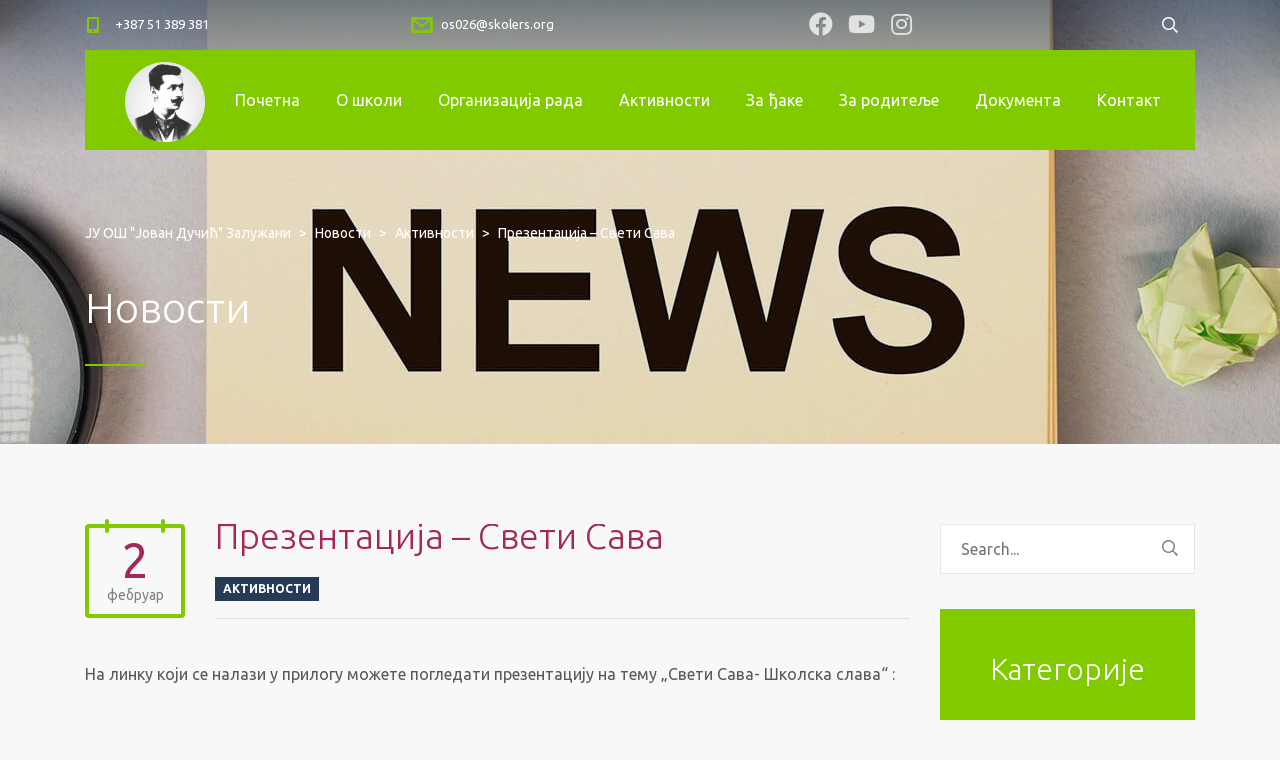

--- FILE ---
content_type: text/html; charset=UTF-8
request_url: https://osjovanduciczaluzani.edu.ba/prezentacija-sveti-sava/
body_size: 15105
content:
<!DOCTYPE html>
<html lang="sr-RS" class="no-js">
<head>
	<meta charset="UTF-8">
	<meta http-equiv="X-UA-Compatible" content="IE=edge">
	<meta name="viewport" content="width=device-width, initial-scale=1, user-scalable=0">
	<link rel="profile" href="http://gmpg.org/xfn/11">
	<link rel="pingback" href="https://osjovanduciczaluzani.edu.ba/xmlrpc.php">

	<title>Презентација &#8211; Свети Сава &#8211; ЈУ ОШ &quot;Јован Дучић&quot; Залужани</title>
<meta name='robots' content='max-image-preview:large' />
<link rel='dns-prefetch' href='//fonts.googleapis.com' />
<link rel="alternate" type="application/rss+xml" title="ЈУ ОШ &quot;Јован Дучић&quot; Залужани &raquo; довод" href="https://osjovanduciczaluzani.edu.ba/feed/" />
<link rel="alternate" type="application/rss+xml" title="ЈУ ОШ &quot;Јован Дучић&quot; Залужани &raquo; довод коментара" href="https://osjovanduciczaluzani.edu.ba/comments/feed/" />
<link rel="alternate" type="application/rss+xml" title="ЈУ ОШ &quot;Јован Дучић&quot; Залужани &raquo; довод коментара на Презентација &#8211; Свети Сава" href="https://osjovanduciczaluzani.edu.ba/prezentacija-sveti-sava/feed/" />
<link rel="alternate" title="oEmbed (JSON)" type="application/json+oembed" href="https://osjovanduciczaluzani.edu.ba/wp-json/oembed/1.0/embed?url=https%3A%2F%2Fosjovanduciczaluzani.edu.ba%2Fprezentacija-sveti-sava%2F" />
<link rel="alternate" title="oEmbed (XML)" type="text/xml+oembed" href="https://osjovanduciczaluzani.edu.ba/wp-json/oembed/1.0/embed?url=https%3A%2F%2Fosjovanduciczaluzani.edu.ba%2Fprezentacija-sveti-sava%2F&#038;format=xml" />
<style id='wp-img-auto-sizes-contain-inline-css' type='text/css'>
img:is([sizes=auto i],[sizes^="auto," i]){contain-intrinsic-size:3000px 1500px}
/*# sourceURL=wp-img-auto-sizes-contain-inline-css */
</style>
<style id='wp-emoji-styles-inline-css' type='text/css'>

	img.wp-smiley, img.emoji {
		display: inline !important;
		border: none !important;
		box-shadow: none !important;
		height: 1em !important;
		width: 1em !important;
		margin: 0 0.07em !important;
		vertical-align: -0.1em !important;
		background: none !important;
		padding: 0 !important;
	}
/*# sourceURL=wp-emoji-styles-inline-css */
</style>
<style id='wp-block-library-inline-css' type='text/css'>
:root{--wp-block-synced-color:#7a00df;--wp-block-synced-color--rgb:122,0,223;--wp-bound-block-color:var(--wp-block-synced-color);--wp-editor-canvas-background:#ddd;--wp-admin-theme-color:#007cba;--wp-admin-theme-color--rgb:0,124,186;--wp-admin-theme-color-darker-10:#006ba1;--wp-admin-theme-color-darker-10--rgb:0,107,160.5;--wp-admin-theme-color-darker-20:#005a87;--wp-admin-theme-color-darker-20--rgb:0,90,135;--wp-admin-border-width-focus:2px}@media (min-resolution:192dpi){:root{--wp-admin-border-width-focus:1.5px}}.wp-element-button{cursor:pointer}:root .has-very-light-gray-background-color{background-color:#eee}:root .has-very-dark-gray-background-color{background-color:#313131}:root .has-very-light-gray-color{color:#eee}:root .has-very-dark-gray-color{color:#313131}:root .has-vivid-green-cyan-to-vivid-cyan-blue-gradient-background{background:linear-gradient(135deg,#00d084,#0693e3)}:root .has-purple-crush-gradient-background{background:linear-gradient(135deg,#34e2e4,#4721fb 50%,#ab1dfe)}:root .has-hazy-dawn-gradient-background{background:linear-gradient(135deg,#faaca8,#dad0ec)}:root .has-subdued-olive-gradient-background{background:linear-gradient(135deg,#fafae1,#67a671)}:root .has-atomic-cream-gradient-background{background:linear-gradient(135deg,#fdd79a,#004a59)}:root .has-nightshade-gradient-background{background:linear-gradient(135deg,#330968,#31cdcf)}:root .has-midnight-gradient-background{background:linear-gradient(135deg,#020381,#2874fc)}:root{--wp--preset--font-size--normal:16px;--wp--preset--font-size--huge:42px}.has-regular-font-size{font-size:1em}.has-larger-font-size{font-size:2.625em}.has-normal-font-size{font-size:var(--wp--preset--font-size--normal)}.has-huge-font-size{font-size:var(--wp--preset--font-size--huge)}.has-text-align-center{text-align:center}.has-text-align-left{text-align:left}.has-text-align-right{text-align:right}.has-fit-text{white-space:nowrap!important}#end-resizable-editor-section{display:none}.aligncenter{clear:both}.items-justified-left{justify-content:flex-start}.items-justified-center{justify-content:center}.items-justified-right{justify-content:flex-end}.items-justified-space-between{justify-content:space-between}.screen-reader-text{border:0;clip-path:inset(50%);height:1px;margin:-1px;overflow:hidden;padding:0;position:absolute;width:1px;word-wrap:normal!important}.screen-reader-text:focus{background-color:#ddd;clip-path:none;color:#444;display:block;font-size:1em;height:auto;left:5px;line-height:normal;padding:15px 23px 14px;text-decoration:none;top:5px;width:auto;z-index:100000}html :where(.has-border-color){border-style:solid}html :where([style*=border-top-color]){border-top-style:solid}html :where([style*=border-right-color]){border-right-style:solid}html :where([style*=border-bottom-color]){border-bottom-style:solid}html :where([style*=border-left-color]){border-left-style:solid}html :where([style*=border-width]){border-style:solid}html :where([style*=border-top-width]){border-top-style:solid}html :where([style*=border-right-width]){border-right-style:solid}html :where([style*=border-bottom-width]){border-bottom-style:solid}html :where([style*=border-left-width]){border-left-style:solid}html :where(img[class*=wp-image-]){height:auto;max-width:100%}:where(figure){margin:0 0 1em}html :where(.is-position-sticky){--wp-admin--admin-bar--position-offset:var(--wp-admin--admin-bar--height,0px)}@media screen and (max-width:600px){html :where(.is-position-sticky){--wp-admin--admin-bar--position-offset:0px}}

/*# sourceURL=wp-block-library-inline-css */
</style><style id='global-styles-inline-css' type='text/css'>
:root{--wp--preset--aspect-ratio--square: 1;--wp--preset--aspect-ratio--4-3: 4/3;--wp--preset--aspect-ratio--3-4: 3/4;--wp--preset--aspect-ratio--3-2: 3/2;--wp--preset--aspect-ratio--2-3: 2/3;--wp--preset--aspect-ratio--16-9: 16/9;--wp--preset--aspect-ratio--9-16: 9/16;--wp--preset--color--black: #000000;--wp--preset--color--cyan-bluish-gray: #abb8c3;--wp--preset--color--white: #ffffff;--wp--preset--color--pale-pink: #f78da7;--wp--preset--color--vivid-red: #cf2e2e;--wp--preset--color--luminous-vivid-orange: #ff6900;--wp--preset--color--luminous-vivid-amber: #fcb900;--wp--preset--color--light-green-cyan: #7bdcb5;--wp--preset--color--vivid-green-cyan: #00d084;--wp--preset--color--pale-cyan-blue: #8ed1fc;--wp--preset--color--vivid-cyan-blue: #0693e3;--wp--preset--color--vivid-purple: #9b51e0;--wp--preset--gradient--vivid-cyan-blue-to-vivid-purple: linear-gradient(135deg,rgb(6,147,227) 0%,rgb(155,81,224) 100%);--wp--preset--gradient--light-green-cyan-to-vivid-green-cyan: linear-gradient(135deg,rgb(122,220,180) 0%,rgb(0,208,130) 100%);--wp--preset--gradient--luminous-vivid-amber-to-luminous-vivid-orange: linear-gradient(135deg,rgb(252,185,0) 0%,rgb(255,105,0) 100%);--wp--preset--gradient--luminous-vivid-orange-to-vivid-red: linear-gradient(135deg,rgb(255,105,0) 0%,rgb(207,46,46) 100%);--wp--preset--gradient--very-light-gray-to-cyan-bluish-gray: linear-gradient(135deg,rgb(238,238,238) 0%,rgb(169,184,195) 100%);--wp--preset--gradient--cool-to-warm-spectrum: linear-gradient(135deg,rgb(74,234,220) 0%,rgb(151,120,209) 20%,rgb(207,42,186) 40%,rgb(238,44,130) 60%,rgb(251,105,98) 80%,rgb(254,248,76) 100%);--wp--preset--gradient--blush-light-purple: linear-gradient(135deg,rgb(255,206,236) 0%,rgb(152,150,240) 100%);--wp--preset--gradient--blush-bordeaux: linear-gradient(135deg,rgb(254,205,165) 0%,rgb(254,45,45) 50%,rgb(107,0,62) 100%);--wp--preset--gradient--luminous-dusk: linear-gradient(135deg,rgb(255,203,112) 0%,rgb(199,81,192) 50%,rgb(65,88,208) 100%);--wp--preset--gradient--pale-ocean: linear-gradient(135deg,rgb(255,245,203) 0%,rgb(182,227,212) 50%,rgb(51,167,181) 100%);--wp--preset--gradient--electric-grass: linear-gradient(135deg,rgb(202,248,128) 0%,rgb(113,206,126) 100%);--wp--preset--gradient--midnight: linear-gradient(135deg,rgb(2,3,129) 0%,rgb(40,116,252) 100%);--wp--preset--font-size--small: 13px;--wp--preset--font-size--medium: 20px;--wp--preset--font-size--large: 36px;--wp--preset--font-size--x-large: 42px;--wp--preset--spacing--20: 0.44rem;--wp--preset--spacing--30: 0.67rem;--wp--preset--spacing--40: 1rem;--wp--preset--spacing--50: 1.5rem;--wp--preset--spacing--60: 2.25rem;--wp--preset--spacing--70: 3.38rem;--wp--preset--spacing--80: 5.06rem;--wp--preset--shadow--natural: 6px 6px 9px rgba(0, 0, 0, 0.2);--wp--preset--shadow--deep: 12px 12px 50px rgba(0, 0, 0, 0.4);--wp--preset--shadow--sharp: 6px 6px 0px rgba(0, 0, 0, 0.2);--wp--preset--shadow--outlined: 6px 6px 0px -3px rgb(255, 255, 255), 6px 6px rgb(0, 0, 0);--wp--preset--shadow--crisp: 6px 6px 0px rgb(0, 0, 0);}:where(.is-layout-flex){gap: 0.5em;}:where(.is-layout-grid){gap: 0.5em;}body .is-layout-flex{display: flex;}.is-layout-flex{flex-wrap: wrap;align-items: center;}.is-layout-flex > :is(*, div){margin: 0;}body .is-layout-grid{display: grid;}.is-layout-grid > :is(*, div){margin: 0;}:where(.wp-block-columns.is-layout-flex){gap: 2em;}:where(.wp-block-columns.is-layout-grid){gap: 2em;}:where(.wp-block-post-template.is-layout-flex){gap: 1.25em;}:where(.wp-block-post-template.is-layout-grid){gap: 1.25em;}.has-black-color{color: var(--wp--preset--color--black) !important;}.has-cyan-bluish-gray-color{color: var(--wp--preset--color--cyan-bluish-gray) !important;}.has-white-color{color: var(--wp--preset--color--white) !important;}.has-pale-pink-color{color: var(--wp--preset--color--pale-pink) !important;}.has-vivid-red-color{color: var(--wp--preset--color--vivid-red) !important;}.has-luminous-vivid-orange-color{color: var(--wp--preset--color--luminous-vivid-orange) !important;}.has-luminous-vivid-amber-color{color: var(--wp--preset--color--luminous-vivid-amber) !important;}.has-light-green-cyan-color{color: var(--wp--preset--color--light-green-cyan) !important;}.has-vivid-green-cyan-color{color: var(--wp--preset--color--vivid-green-cyan) !important;}.has-pale-cyan-blue-color{color: var(--wp--preset--color--pale-cyan-blue) !important;}.has-vivid-cyan-blue-color{color: var(--wp--preset--color--vivid-cyan-blue) !important;}.has-vivid-purple-color{color: var(--wp--preset--color--vivid-purple) !important;}.has-black-background-color{background-color: var(--wp--preset--color--black) !important;}.has-cyan-bluish-gray-background-color{background-color: var(--wp--preset--color--cyan-bluish-gray) !important;}.has-white-background-color{background-color: var(--wp--preset--color--white) !important;}.has-pale-pink-background-color{background-color: var(--wp--preset--color--pale-pink) !important;}.has-vivid-red-background-color{background-color: var(--wp--preset--color--vivid-red) !important;}.has-luminous-vivid-orange-background-color{background-color: var(--wp--preset--color--luminous-vivid-orange) !important;}.has-luminous-vivid-amber-background-color{background-color: var(--wp--preset--color--luminous-vivid-amber) !important;}.has-light-green-cyan-background-color{background-color: var(--wp--preset--color--light-green-cyan) !important;}.has-vivid-green-cyan-background-color{background-color: var(--wp--preset--color--vivid-green-cyan) !important;}.has-pale-cyan-blue-background-color{background-color: var(--wp--preset--color--pale-cyan-blue) !important;}.has-vivid-cyan-blue-background-color{background-color: var(--wp--preset--color--vivid-cyan-blue) !important;}.has-vivid-purple-background-color{background-color: var(--wp--preset--color--vivid-purple) !important;}.has-black-border-color{border-color: var(--wp--preset--color--black) !important;}.has-cyan-bluish-gray-border-color{border-color: var(--wp--preset--color--cyan-bluish-gray) !important;}.has-white-border-color{border-color: var(--wp--preset--color--white) !important;}.has-pale-pink-border-color{border-color: var(--wp--preset--color--pale-pink) !important;}.has-vivid-red-border-color{border-color: var(--wp--preset--color--vivid-red) !important;}.has-luminous-vivid-orange-border-color{border-color: var(--wp--preset--color--luminous-vivid-orange) !important;}.has-luminous-vivid-amber-border-color{border-color: var(--wp--preset--color--luminous-vivid-amber) !important;}.has-light-green-cyan-border-color{border-color: var(--wp--preset--color--light-green-cyan) !important;}.has-vivid-green-cyan-border-color{border-color: var(--wp--preset--color--vivid-green-cyan) !important;}.has-pale-cyan-blue-border-color{border-color: var(--wp--preset--color--pale-cyan-blue) !important;}.has-vivid-cyan-blue-border-color{border-color: var(--wp--preset--color--vivid-cyan-blue) !important;}.has-vivid-purple-border-color{border-color: var(--wp--preset--color--vivid-purple) !important;}.has-vivid-cyan-blue-to-vivid-purple-gradient-background{background: var(--wp--preset--gradient--vivid-cyan-blue-to-vivid-purple) !important;}.has-light-green-cyan-to-vivid-green-cyan-gradient-background{background: var(--wp--preset--gradient--light-green-cyan-to-vivid-green-cyan) !important;}.has-luminous-vivid-amber-to-luminous-vivid-orange-gradient-background{background: var(--wp--preset--gradient--luminous-vivid-amber-to-luminous-vivid-orange) !important;}.has-luminous-vivid-orange-to-vivid-red-gradient-background{background: var(--wp--preset--gradient--luminous-vivid-orange-to-vivid-red) !important;}.has-very-light-gray-to-cyan-bluish-gray-gradient-background{background: var(--wp--preset--gradient--very-light-gray-to-cyan-bluish-gray) !important;}.has-cool-to-warm-spectrum-gradient-background{background: var(--wp--preset--gradient--cool-to-warm-spectrum) !important;}.has-blush-light-purple-gradient-background{background: var(--wp--preset--gradient--blush-light-purple) !important;}.has-blush-bordeaux-gradient-background{background: var(--wp--preset--gradient--blush-bordeaux) !important;}.has-luminous-dusk-gradient-background{background: var(--wp--preset--gradient--luminous-dusk) !important;}.has-pale-ocean-gradient-background{background: var(--wp--preset--gradient--pale-ocean) !important;}.has-electric-grass-gradient-background{background: var(--wp--preset--gradient--electric-grass) !important;}.has-midnight-gradient-background{background: var(--wp--preset--gradient--midnight) !important;}.has-small-font-size{font-size: var(--wp--preset--font-size--small) !important;}.has-medium-font-size{font-size: var(--wp--preset--font-size--medium) !important;}.has-large-font-size{font-size: var(--wp--preset--font-size--large) !important;}.has-x-large-font-size{font-size: var(--wp--preset--font-size--x-large) !important;}
/*# sourceURL=global-styles-inline-css */
</style>

<style id='classic-theme-styles-inline-css' type='text/css'>
/*! This file is auto-generated */
.wp-block-button__link{color:#fff;background-color:#32373c;border-radius:9999px;box-shadow:none;text-decoration:none;padding:calc(.667em + 2px) calc(1.333em + 2px);font-size:1.125em}.wp-block-file__button{background:#32373c;color:#fff;text-decoration:none}
/*# sourceURL=/wp-includes/css/classic-themes.min.css */
</style>
<link rel='stylesheet' id='contact-form-7-css' href='https://osjovanduciczaluzani.edu.ba/wp-content/plugins/contact-form-7/includes/css/styles.css?ver=5.5.4' type='text/css' media='all' />
<link rel='stylesheet' id='image-hover-effects-css-css' href='https://osjovanduciczaluzani.edu.ba/wp-content/plugins/mega-addons-for-visual-composer/css/ihover.css?ver=6.9' type='text/css' media='all' />
<link rel='stylesheet' id='style-css-css' href='https://osjovanduciczaluzani.edu.ba/wp-content/plugins/mega-addons-for-visual-composer/css/style.css?ver=6.9' type='text/css' media='all' />
<link rel='stylesheet' id='font-awesome-latest-css' href='https://osjovanduciczaluzani.edu.ba/wp-content/plugins/mega-addons-for-visual-composer/css/font-awesome/css/all.css?ver=6.9' type='text/css' media='all' />
<link rel='stylesheet' id='rs-plugin-settings-css' href='https://osjovanduciczaluzani.edu.ba/wp-content/plugins/revslider/public/assets/css/rs6.css?ver=6.3.9' type='text/css' media='all' />
<style id='rs-plugin-settings-inline-css' type='text/css'>
#rs-demo-id {}
/*# sourceURL=rs-plugin-settings-inline-css */
</style>
<link rel='stylesheet' id='timetable_sf_style-css' href='https://osjovanduciczaluzani.edu.ba/wp-content/plugins/timetable/style/superfish.css?ver=6.9' type='text/css' media='all' />
<link rel='stylesheet' id='timetable_gtip2_style-css' href='https://osjovanduciczaluzani.edu.ba/wp-content/plugins/timetable/style/jquery.qtip.css?ver=6.9' type='text/css' media='all' />
<link rel='stylesheet' id='timetable_style-css' href='https://osjovanduciczaluzani.edu.ba/wp-content/plugins/timetable/style/style.css?ver=6.9' type='text/css' media='all' />
<link rel='stylesheet' id='timetable_event_template-css' href='https://osjovanduciczaluzani.edu.ba/wp-content/plugins/timetable/style/event_template.css?ver=6.9' type='text/css' media='all' />
<link rel='stylesheet' id='timetable_responsive_style-css' href='https://osjovanduciczaluzani.edu.ba/wp-content/plugins/timetable/style/responsive.css?ver=6.9' type='text/css' media='all' />
<link rel='stylesheet' id='timetable_font_lato-css' href='//fonts.googleapis.com/css?family=Lato%3A400%2C700&#038;ver=6.9' type='text/css' media='all' />
<link rel='stylesheet' id='stm-gdpr-styles-css' href='https://osjovanduciczaluzani.edu.ba/wp-content/plugins/stm-gdpr-compliance/assets/css/styles.css?ver=6.9' type='text/css' media='all' />
<link rel='stylesheet' id='stm-fonts-css' href='https://fonts.googleapis.com/css?family=Lato%3A400%2C100%2C100italic%2C300%2C300italic%2C400italic%2C700%2C700italic%2C900%2C900italic&#038;subset=latin%2Clatin-ext' type='text/css' media='all' />
<link rel='stylesheet' id='bootstrap-css' href='https://osjovanduciczaluzani.edu.ba/wp-content/themes/smarty/assets/css/bootstrap.min.css?ver=3.4.8' type='text/css' media='all' />
<link rel='stylesheet' id='font-awesome-min-css' href='https://osjovanduciczaluzani.edu.ba/wp-content/themes/smarty/assets/fonts/font-awesome/css/font-awesome.min.css?ver=3.4.8' type='text/css' media='all' />
<link rel='stylesheet' id='stm-icon-css' href='https://osjovanduciczaluzani.edu.ba/wp-content/themes/smarty/assets/fonts/stm-icon/style.css?ver=3.4.8' type='text/css' media='all' />
<link rel='stylesheet' id='stm-select2-css' href='https://osjovanduciczaluzani.edu.ba/wp-content/themes/smarty/assets/js/vendor/select2/css/select2.min.css?ver=3.4.8' type='text/css' media='all' />
<link rel='stylesheet' id='stm-skin-custom-css' href='https://osjovanduciczaluzani.edu.ba/wp-content/uploads/stm_uploads/skin-custom.css?ver=3.4.8' type='text/css' media='all' />
<link rel='stylesheet' id='stm-style-css' href='https://osjovanduciczaluzani.edu.ba/wp-content/themes/smarty/style.css?ver=3.4.8' type='text/css' media='all' />
<style id='stm-style-inline-css' type='text/css'>
.post-categories {
    display: none;
}


.stm-nav__menu_type_header > .menu-item {
    margin: 0 18px;
}

.header_view-style_4 .header__content {
    background: rgba(129, 202, 0);
}

.list_social-networks_simple .list__item {
    font-size: 24px;
}

.textBgDarkBlue {
    background: rgba(129, 202, 0) !important;
}

.author {
    display: none  !important;
}

.leave-reply {
    display: none  !important;
}

.stm-vc-footer .widget__title {
    display: none  !important;
}

.stm-vc-footer .widget_recent_entries ul li a {
    color: #ffffff;
}

.stm-vc-footer .widget_recent_entries .post-date:before {
    color: #ffffff;
}

.stm-vc-footer .widget_recent_entries .post-date {
    color: #ffffff;
}

.stm-page-head {
    background: #f4f4f4;
}


.stm-page-head__overlay {
    background: rgba(1,27,58,0.1) !important;
}

.category-aktivnosti .stm-page-head {
    background-image: url(https://osjovanduciczaluzani.edu.ba/wp-content/uploads/2021/05/skolski-ruksak-header.jpg);
    background-position: 0 0;
}

.category-mala-matura .stm-page-head {
    background-image: url(https://osjovanduciczaluzani.edu.ba/wp-content/uploads/2021/05/skolski-ruksak-header.jpg);
    background-position: 0 0;
}

.category-aktuelnosti-pedagog .stm-page-head {
    background-image: url(https://osjovanduciczaluzani.edu.ba/wp-content/uploads/2021/04/pedagog_header.jpg);
    background-position: 0 0;
}

.category-aktuelnosti-biblioteka .stm-page-head {
    background-image: url(https://osjovanduciczaluzani.edu.ba/wp-content/uploads/2021/04/biblioteka_header_02.jpg);
    background-position: center !important;
}

.category-roditelji .stm-page-head {
    background-image: url(https://osjovanduciczaluzani.edu.ba/wp-content/uploads/2021/04/pedagog_header.jpg) !important;
    background-position: 0 0;
}

.category-skolski-psiholog .stm-page-head {
    background-image: url(https://osjovanduciczaluzani.edu.ba/wp-content/uploads/2021/04/psiholog_header.jpg);
    background-position: center !important;
}

/*# sourceURL=stm-style-inline-css */
</style>
<link rel='stylesheet' id='fancybox-css' href='https://osjovanduciczaluzani.edu.ba/wp-content/themes/smarty/assets/js/vendor/fancybox/jquery.fancybox.css?ver=3.4.8' type='text/css' media='all' />
<link rel='stylesheet' id='stm-custom-fonts-css' href='//fonts.googleapis.com/css?family=Ubuntu%3Aregular%2Citalic%2C700%2C300%2C300italic%2C500%2C500italic%2C700italic&#038;ver=3.4.8' type='text/css' media='all' />
<script type="text/javascript" src="https://osjovanduciczaluzani.edu.ba/wp-includes/js/jquery/jquery.min.js?ver=3.7.1" id="jquery-core-js"></script>
<script type="text/javascript" src="https://osjovanduciczaluzani.edu.ba/wp-includes/js/jquery/jquery-migrate.min.js?ver=3.4.1" id="jquery-migrate-js"></script>
<script type="text/javascript" src="https://osjovanduciczaluzani.edu.ba/wp-content/plugins/revslider/public/assets/js/rbtools.min.js?ver=6.3.9" id="tp-tools-js"></script>
<script type="text/javascript" src="https://osjovanduciczaluzani.edu.ba/wp-content/plugins/revslider/public/assets/js/rs6.min.js?ver=6.3.9" id="revmin-js"></script>
<link rel="https://api.w.org/" href="https://osjovanduciczaluzani.edu.ba/wp-json/" /><link rel="alternate" title="JSON" type="application/json" href="https://osjovanduciczaluzani.edu.ba/wp-json/wp/v2/posts/5762" /><link rel="EditURI" type="application/rsd+xml" title="RSD" href="https://osjovanduciczaluzani.edu.ba/xmlrpc.php?rsd" />
<meta name="generator" content="WordPress 6.9" />
<link rel="canonical" href="https://osjovanduciczaluzani.edu.ba/prezentacija-sveti-sava/" />
<link rel='shortlink' href='https://osjovanduciczaluzani.edu.ba/?p=5762' />
<script type="text/javascript">window.wp_data = {"ajax_url":"https:\/\/osjovanduciczaluzani.edu.ba\/wp-admin\/admin-ajax.php","is_mobile":false,"load_meal":"7c09d9a63f","review_status":"fe21bd146d"};</script>        <script type="text/javascript">
            var smarty_install_plugin = 'e0a3319ae3';
        </script>
        <style type="text/css">.recentcomments a{display:inline !important;padding:0 !important;margin:0 !important;}</style><meta name="generator" content="Powered by WPBakery Page Builder - drag and drop page builder for WordPress."/>
<meta name="generator" content="Powered by Slider Revolution 6.3.9 - responsive, Mobile-Friendly Slider Plugin for WordPress with comfortable drag and drop interface." />
<link rel="icon" href="https://osjovanduciczaluzani.edu.ba/wp-content/uploads/2021/03/cropped-logo_ducic-32x32.png" sizes="32x32" />
<link rel="icon" href="https://osjovanduciczaluzani.edu.ba/wp-content/uploads/2021/03/cropped-logo_ducic-192x192.png" sizes="192x192" />
<link rel="apple-touch-icon" href="https://osjovanduciczaluzani.edu.ba/wp-content/uploads/2021/03/cropped-logo_ducic-180x180.png" />
<meta name="msapplication-TileImage" content="https://osjovanduciczaluzani.edu.ba/wp-content/uploads/2021/03/cropped-logo_ducic-270x270.png" />
<script type="text/javascript">function setREVStartSize(e){
			//window.requestAnimationFrame(function() {				 
				window.RSIW = window.RSIW===undefined ? window.innerWidth : window.RSIW;	
				window.RSIH = window.RSIH===undefined ? window.innerHeight : window.RSIH;	
				try {								
					var pw = document.getElementById(e.c).parentNode.offsetWidth,
						newh;
					pw = pw===0 || isNaN(pw) ? window.RSIW : pw;
					e.tabw = e.tabw===undefined ? 0 : parseInt(e.tabw);
					e.thumbw = e.thumbw===undefined ? 0 : parseInt(e.thumbw);
					e.tabh = e.tabh===undefined ? 0 : parseInt(e.tabh);
					e.thumbh = e.thumbh===undefined ? 0 : parseInt(e.thumbh);
					e.tabhide = e.tabhide===undefined ? 0 : parseInt(e.tabhide);
					e.thumbhide = e.thumbhide===undefined ? 0 : parseInt(e.thumbhide);
					e.mh = e.mh===undefined || e.mh=="" || e.mh==="auto" ? 0 : parseInt(e.mh,0);		
					if(e.layout==="fullscreen" || e.l==="fullscreen") 						
						newh = Math.max(e.mh,window.RSIH);					
					else{					
						e.gw = Array.isArray(e.gw) ? e.gw : [e.gw];
						for (var i in e.rl) if (e.gw[i]===undefined || e.gw[i]===0) e.gw[i] = e.gw[i-1];					
						e.gh = e.el===undefined || e.el==="" || (Array.isArray(e.el) && e.el.length==0)? e.gh : e.el;
						e.gh = Array.isArray(e.gh) ? e.gh : [e.gh];
						for (var i in e.rl) if (e.gh[i]===undefined || e.gh[i]===0) e.gh[i] = e.gh[i-1];
											
						var nl = new Array(e.rl.length),
							ix = 0,						
							sl;					
						e.tabw = e.tabhide>=pw ? 0 : e.tabw;
						e.thumbw = e.thumbhide>=pw ? 0 : e.thumbw;
						e.tabh = e.tabhide>=pw ? 0 : e.tabh;
						e.thumbh = e.thumbhide>=pw ? 0 : e.thumbh;					
						for (var i in e.rl) nl[i] = e.rl[i]<window.RSIW ? 0 : e.rl[i];
						sl = nl[0];									
						for (var i in nl) if (sl>nl[i] && nl[i]>0) { sl = nl[i]; ix=i;}															
						var m = pw>(e.gw[ix]+e.tabw+e.thumbw) ? 1 : (pw-(e.tabw+e.thumbw)) / (e.gw[ix]);					
						newh =  (e.gh[ix] * m) + (e.tabh + e.thumbh);
					}				
					if(window.rs_init_css===undefined) window.rs_init_css = document.head.appendChild(document.createElement("style"));					
					document.getElementById(e.c).height = newh+"px";
					window.rs_init_css.innerHTML += "#"+e.c+"_wrapper { height: "+newh+"px }";				
				} catch(e){
					console.log("Failure at Presize of Slider:" + e)
				}					   
			//});
		  };</script>
<style type="text/css" title="dynamic-css" class="options-output">.header .logo{max-width:80px;}body{font-family:Ubuntu;}h1,.h1{font-family:Ubuntu;}h2,.h2{font-family:Ubuntu;}h3,.h3{font-family:Ubuntu;}h4,.h4{font-family:Ubuntu;}h5,.h5{font-family:Ubuntu;}h6,.h6{font-family:Ubuntu;}</style>
<noscript><style> .wpb_animate_when_almost_visible { opacity: 1; }</style></noscript><link rel='stylesheet' id='js_composer_front-css' href='https://osjovanduciczaluzani.edu.ba/wp-content/plugins/js_composer/assets/css/js_composer.min.css?ver=6.6.0' type='text/css' media='all' />
<style id='js_composer_front-inline-css' type='text/css'>
.vc_custom_1454582656262{margin-bottom: 30px !important;}.vc_custom_1454071949334{margin-bottom: 30px !important;}
/*# sourceURL=js_composer_front-inline-css */
</style>
</head>
<body class="wp-singular post-template-default single single-post postid-5762 single-format-standard wp-theme-smarty wpb-js-composer js-comp-ver-6.6.0 vc_responsive">
<div id="wrapper">

	
<div class="header-holder header-holder_view-style_4">
    
<div class="top-bar top-bar_view-style_4">
	<div class="container">
		<div class="top-bar__content">

			
																																		<li class="top-bar__contact top-bar__contact_phone"><a href="tel:+38751389381">+387 51 389 381</a></li>
																												<li class="top-bar__contact top-bar__contact_email"><a href="mailto:os026@skolers.org">os026@skolers.org</a></li>
																																			
									<ul class="top-bar__socials list list_inline list_social-networks_simple">
															<li class="list__item"><a class="list__item-link list__item-link_facebook" href="https://www.facebook.com/ducic.banjaluka" target="_blank"><i class="fab fa-facebook"></i></a></li>
															<li class="list__item"><a class="list__item-link list__item-link_youtube" href="https://www.youtube.com/channel/UCC8Nid2KTfHdud2jFglETvw" target="_blank"><i class="fab fa-youtube"></i></a></li>
															<li class="list__item"><a class="list__item-link list__item-link_instagram" href="https://www.instagram.com/j.ducicbl" target="_blank"><i class="fab fa-instagram"></i></a></li>
													</ul>
					
								<div class="top-bar__search">
						<form role="search" method="get" id="searchform529" class="stm-search-form" action="https://osjovanduciczaluzani.edu.ba/">
    <input class="stm-search-form__field" type="search" value="" name="s" placeholder="Search..." required/>
    <button type="submit" class="stm-search-form__submit"><span class="stm-icon stm-icon-search"></span><span class="stm-search-form__submit-text">Search</span></button>
    </form>					</div>
			
		</div><!-- / top-bar__content -->
	</div><!-- / container -->
</div><!-- / top-bar -->
    <header id="masthead" class="header header_view-style_4">
        <div class="container">
            <div class="header__content">
                <div class="stm-nav stm-nav_type_header"><ul id="header-nav-menu" class="stm-nav__menu stm-nav__menu_type_header"><li id="menu-item-3824" class="menu-item menu-item-type-post_type menu-item-object-page menu-item-home menu-item-3824"><a href="https://osjovanduciczaluzani.edu.ba/">Почетна</a></li>
<li id="menu-item-3476" class="menu-item menu-item-type-custom menu-item-object-custom menu-item-has-children menu-item-3476"><a href="#">О школи</a>
<ul class="sub-menu">
	<li id="menu-item-3851" class="menu-item menu-item-type-post_type menu-item-object-page menu-item-3851"><a href="https://osjovanduciczaluzani.edu.ba/misija-i-vizija/">Мисија и визија</a></li>
	<li id="menu-item-3850" class="menu-item menu-item-type-post_type menu-item-object-page menu-item-3850"><a href="https://osjovanduciczaluzani.edu.ba/istorijat/">Историјат</a></li>
	<li id="menu-item-3907" class="menu-item menu-item-type-post_type menu-item-object-page menu-item-3907"><a href="https://osjovanduciczaluzani.edu.ba/zaposleni/">Запослени</a></li>
	<li id="menu-item-4427" class="menu-item menu-item-type-post_type menu-item-object-page menu-item-4427"><a href="https://osjovanduciczaluzani.edu.ba/skolski-odbor/">Школски одбор</a></li>
	<li id="menu-item-4994" class="menu-item menu-item-type-custom menu-item-object-custom menu-item-4994"><a href="http://arhiva.osjovanduciczaluzani.edu.ba">Архива</a></li>
</ul>
</li>
<li id="menu-item-3486" class="menu-item menu-item-type-custom menu-item-object-custom menu-item-has-children menu-item-3486"><a href="#">Организација рада</a>
<ul class="sub-menu">
	<li id="menu-item-5232" class="menu-item menu-item-type-post_type menu-item-object-page menu-item-5232"><a href="https://osjovanduciczaluzani.edu.ba/dezurstvo-2/">Дежурство</a></li>
	<li id="menu-item-3912" class="menu-item menu-item-type-post_type menu-item-object-page menu-item-3912"><a href="https://osjovanduciczaluzani.edu.ba/skolski-kalendar/">Школски календар</a></li>
	<li id="menu-item-5784" class="menu-item menu-item-type-post_type menu-item-object-page menu-item-5784"><a href="https://osjovanduciczaluzani.edu.ba/kalendar-rada/">Календар рада</a></li>
	<li id="menu-item-3918" class="menu-item menu-item-type-post_type menu-item-object-page menu-item-3918"><a href="https://osjovanduciczaluzani.edu.ba/zvono/">Звоно</a></li>
	<li id="menu-item-3927" class="menu-item menu-item-type-post_type menu-item-object-page menu-item-3927"><a href="https://osjovanduciczaluzani.edu.ba/raspored-casova/">Распоред часова</a></li>
	<li id="menu-item-4458" class="menu-item menu-item-type-post_type menu-item-object-page menu-item-4458"><a href="https://osjovanduciczaluzani.edu.ba/dopunska-i-dodatna-nastava/">Допунска и додатна настава</a></li>
	<li id="menu-item-3491" class="menu-item menu-item-type-custom menu-item-object-custom menu-item-has-children menu-item-3491"><a href="#">Ваннаставне активности</a>
	<ul class="sub-menu">
		<li id="menu-item-4514" class="menu-item menu-item-type-post_type menu-item-object-page menu-item-4514"><a href="https://osjovanduciczaluzani.edu.ba/skolske-sekcije/">Школске секције</a></li>
		<li id="menu-item-5486" class="menu-item menu-item-type-post_type menu-item-object-page menu-item-5486"><a href="https://osjovanduciczaluzani.edu.ba/fakultativna-nastava/">Факултативна настава</a></li>
	</ul>
</li>
	<li id="menu-item-4575" class="menu-item menu-item-type-custom menu-item-object-custom menu-item-4575"><a href="#">Пројекти</a></li>
</ul>
</li>
<li id="menu-item-3928" class="menu-item menu-item-type-taxonomy menu-item-object-category current-post-ancestor current-menu-parent current-post-parent menu-item-3928"><a href="https://osjovanduciczaluzani.edu.ba/kategorija/aktivnosti/">Активности</a></li>
<li id="menu-item-3494" class="menu-item menu-item-type-custom menu-item-object-custom menu-item-has-children menu-item-3494"><a href="#">За ђаке</a>
<ul class="sub-menu">
	<li id="menu-item-5396" class="menu-item menu-item-type-post_type menu-item-object-page menu-item-5396"><a href="https://osjovanduciczaluzani.edu.ba/takmicenja/">Такмичења</a></li>
	<li id="menu-item-3495" class="menu-item menu-item-type-custom menu-item-object-custom menu-item-has-children menu-item-3495"><a href="#">Савјет ученика</a>
	<ul class="sub-menu">
		<li id="menu-item-3948" class="menu-item menu-item-type-post_type menu-item-object-page menu-item-3948"><a href="https://osjovanduciczaluzani.edu.ba/clanovi-savjeta-ucenika/">Чланови Савјета ученика</a></li>
		<li id="menu-item-3947" class="menu-item menu-item-type-post_type menu-item-object-page menu-item-3947"><a href="https://osjovanduciczaluzani.edu.ba/program-rada-savjeta-ucenika/">Програм рада Савјета ученика</a></li>
	</ul>
</li>
	<li id="menu-item-3496" class="menu-item menu-item-type-custom menu-item-object-custom menu-item-has-children menu-item-3496"><a href="#">Писмене провјере знања</a>
	<ul class="sub-menu">
		<li id="menu-item-3988" class="menu-item menu-item-type-post_type menu-item-object-page menu-item-3988"><a href="https://osjovanduciczaluzani.edu.ba/pismene-provjere-znanja-6-razred/">Писмене провјере знања, 6. разред</a></li>
		<li id="menu-item-3987" class="menu-item menu-item-type-post_type menu-item-object-page menu-item-3987"><a href="https://osjovanduciczaluzani.edu.ba/pismene-provjere-znanja-7-razred/">Писмене провјере знања, 7. разред</a></li>
		<li id="menu-item-3986" class="menu-item menu-item-type-post_type menu-item-object-page menu-item-3986"><a href="https://osjovanduciczaluzani.edu.ba/pismene-provjere-znanja-8-razred/">Писмене провјере знања, 8. разред</a></li>
		<li id="menu-item-3985" class="menu-item menu-item-type-post_type menu-item-object-page menu-item-3985"><a href="https://osjovanduciczaluzani.edu.ba/pismene-provjere-znanja-9-razred/">Писмене провјере знања, 9. разред</a></li>
	</ul>
</li>
	<li id="menu-item-5441" class="menu-item menu-item-type-post_type menu-item-object-page menu-item-5441"><a href="https://osjovanduciczaluzani.edu.ba/svetosavska-nagrada/">Светосавска награда</a></li>
	<li id="menu-item-5448" class="menu-item menu-item-type-post_type menu-item-object-page menu-item-5448"><a href="https://osjovanduciczaluzani.edu.ba/ucenik-generacije/">Ученик генерације</a></li>
	<li id="menu-item-5454" class="menu-item menu-item-type-post_type menu-item-object-page menu-item-5454"><a href="https://osjovanduciczaluzani.edu.ba/dobitnici-vukove-nagrade/">Добитници Вукове награде</a></li>
	<li id="menu-item-6282" class="menu-item menu-item-type-post_type menu-item-object-page menu-item-6282"><a href="https://osjovanduciczaluzani.edu.ba/vanskolski-uspjesi/">Ваншколски успјеси</a></li>
	<li id="menu-item-4595" class="menu-item menu-item-type-custom menu-item-object-custom menu-item-4595"><a href="#">Професионална оријентација ученика IX разреда</a></li>
</ul>
</li>
<li id="menu-item-3500" class="menu-item menu-item-type-custom menu-item-object-custom menu-item-has-children menu-item-3500"><a href="#">За родитеље</a>
<ul class="sub-menu">
	<li id="menu-item-3935" class="menu-item menu-item-type-post_type menu-item-object-page menu-item-3935"><a href="https://osjovanduciczaluzani.edu.ba/savjet-roditelja/">Савјет родитеља</a></li>
	<li id="menu-item-5238" class="menu-item menu-item-type-post_type menu-item-object-page menu-item-5238"><a href="https://osjovanduciczaluzani.edu.ba/termini-za-informacije/">Термини за информације</a></li>
	<li id="menu-item-6139" class="menu-item menu-item-type-post_type menu-item-object-page menu-item-6139"><a href="https://osjovanduciczaluzani.edu.ba/otvorena-vrata/">Отворена врата</a></li>
</ul>
</li>
<li id="menu-item-3503" class="menu-item menu-item-type-custom menu-item-object-custom menu-item-has-children menu-item-3503"><a href="#">Документа</a>
<ul class="sub-menu">
	<li id="menu-item-3989" class="menu-item menu-item-type-custom menu-item-object-custom menu-item-3989"><a href="https://osjovanduciczaluzani.edu.ba/zakoni/">Закони</a></li>
	<li id="menu-item-5780" class="menu-item menu-item-type-post_type menu-item-object-page menu-item-5780"><a href="https://osjovanduciczaluzani.edu.ba/pravilnici/">Правилници</a></li>
	<li id="menu-item-5467" class="menu-item menu-item-type-post_type menu-item-object-page menu-item-5467"><a href="https://osjovanduciczaluzani.edu.ba/statut/">Статут</a></li>
	<li id="menu-item-5576" class="menu-item menu-item-type-post_type menu-item-object-page menu-item-5576"><a href="https://osjovanduciczaluzani.edu.ba/javne-nabavke/">Јавне набавке</a></li>
</ul>
</li>
<li id="menu-item-3840" class="menu-item menu-item-type-post_type menu-item-object-page menu-item-3840"><a href="https://osjovanduciczaluzani.edu.ba/kontakt/">Контакт</a></li>
</ul></div>
                <!-- Logo -->
                                    <a href="https://osjovanduciczaluzani.edu.ba/" class="logo"
                       title="ЈУ ОШ &quot;Јован Дучић&quot; Залужани"><img src="https://osjovanduciczaluzani.edu.ba/wp-content/uploads/2021/03/logo_ducic.png"
                                                                      alt="Logo"></a>
                            </div><!-- /header__content -->
        </div><!-- /container -->
    </header><!-- /header -->

    <!-- Mobile - Top Bar -->
    <div class="top-bar-mobile">
                    <div class="top-bar-mobile__search">
                <form role="search" method="get" id="searchform413" class="stm-search-form" action="https://osjovanduciczaluzani.edu.ba/">
    <input class="stm-search-form__field" type="search" value="" name="s" placeholder="Search..." required/>
    <button type="submit" class="stm-search-form__submit"><span class="stm-icon stm-icon-search"></span><span class="stm-search-form__submit-text">Search</span></button>
    </form>            </div>
        
            </div><!-- /top-bar-mobile -->

    <!-- Mobile - Header -->
    <div class="header-mobile">
        <div class="header-mobile__logo">
                            <a href="https://osjovanduciczaluzani.edu.ba/" class="logo"
                   title="ЈУ ОШ &quot;Јован Дучић&quot; Залужани"><img src="https://osjovanduciczaluzani.edu.ba/wp-content/uploads/2021/03/logo_ducic.png"
                                                                  alt="Logo"></a>
                        <div class="header-mobile__nav-control">
                <span class="header-mobile__control-line"></span>
            </div>
        </div><!-- /header-mobile__logo -->

        <div class="stm-nav stm-nav_type_mobile-header"><ul id="header-mobile-nav-menu" class="stm-nav__menu stm-nav__menu_type_mobile-header"><li class="menu-item menu-item-type-post_type menu-item-object-page menu-item-home menu-item-3824"><a href="https://osjovanduciczaluzani.edu.ba/">Почетна</a></li>
<li class="menu-item menu-item-type-custom menu-item-object-custom menu-item-has-children menu-item-3476"><a href="#">О школи</a>
<ul class="sub-menu">
	<li class="menu-item menu-item-type-post_type menu-item-object-page menu-item-3851"><a href="https://osjovanduciczaluzani.edu.ba/misija-i-vizija/">Мисија и визија</a></li>
	<li class="menu-item menu-item-type-post_type menu-item-object-page menu-item-3850"><a href="https://osjovanduciczaluzani.edu.ba/istorijat/">Историјат</a></li>
	<li class="menu-item menu-item-type-post_type menu-item-object-page menu-item-3907"><a href="https://osjovanduciczaluzani.edu.ba/zaposleni/">Запослени</a></li>
	<li class="menu-item menu-item-type-post_type menu-item-object-page menu-item-4427"><a href="https://osjovanduciczaluzani.edu.ba/skolski-odbor/">Школски одбор</a></li>
	<li class="menu-item menu-item-type-custom menu-item-object-custom menu-item-4994"><a href="http://arhiva.osjovanduciczaluzani.edu.ba">Архива</a></li>
</ul>
</li>
<li class="menu-item menu-item-type-custom menu-item-object-custom menu-item-has-children menu-item-3486"><a href="#">Организација рада</a>
<ul class="sub-menu">
	<li class="menu-item menu-item-type-post_type menu-item-object-page menu-item-5232"><a href="https://osjovanduciczaluzani.edu.ba/dezurstvo-2/">Дежурство</a></li>
	<li class="menu-item menu-item-type-post_type menu-item-object-page menu-item-3912"><a href="https://osjovanduciczaluzani.edu.ba/skolski-kalendar/">Школски календар</a></li>
	<li class="menu-item menu-item-type-post_type menu-item-object-page menu-item-5784"><a href="https://osjovanduciczaluzani.edu.ba/kalendar-rada/">Календар рада</a></li>
	<li class="menu-item menu-item-type-post_type menu-item-object-page menu-item-3918"><a href="https://osjovanduciczaluzani.edu.ba/zvono/">Звоно</a></li>
	<li class="menu-item menu-item-type-post_type menu-item-object-page menu-item-3927"><a href="https://osjovanduciczaluzani.edu.ba/raspored-casova/">Распоред часова</a></li>
	<li class="menu-item menu-item-type-post_type menu-item-object-page menu-item-4458"><a href="https://osjovanduciczaluzani.edu.ba/dopunska-i-dodatna-nastava/">Допунска и додатна настава</a></li>
	<li class="menu-item menu-item-type-custom menu-item-object-custom menu-item-has-children menu-item-3491"><a href="#">Ваннаставне активности</a>
	<ul class="sub-menu">
		<li class="menu-item menu-item-type-post_type menu-item-object-page menu-item-4514"><a href="https://osjovanduciczaluzani.edu.ba/skolske-sekcije/">Школске секције</a></li>
		<li class="menu-item menu-item-type-post_type menu-item-object-page menu-item-5486"><a href="https://osjovanduciczaluzani.edu.ba/fakultativna-nastava/">Факултативна настава</a></li>
	</ul>
</li>
	<li class="menu-item menu-item-type-custom menu-item-object-custom menu-item-4575"><a href="#">Пројекти</a></li>
</ul>
</li>
<li class="menu-item menu-item-type-taxonomy menu-item-object-category current-post-ancestor current-menu-parent current-post-parent menu-item-3928"><a href="https://osjovanduciczaluzani.edu.ba/kategorija/aktivnosti/">Активности</a></li>
<li class="menu-item menu-item-type-custom menu-item-object-custom menu-item-has-children menu-item-3494"><a href="#">За ђаке</a>
<ul class="sub-menu">
	<li class="menu-item menu-item-type-post_type menu-item-object-page menu-item-5396"><a href="https://osjovanduciczaluzani.edu.ba/takmicenja/">Такмичења</a></li>
	<li class="menu-item menu-item-type-custom menu-item-object-custom menu-item-has-children menu-item-3495"><a href="#">Савјет ученика</a>
	<ul class="sub-menu">
		<li class="menu-item menu-item-type-post_type menu-item-object-page menu-item-3948"><a href="https://osjovanduciczaluzani.edu.ba/clanovi-savjeta-ucenika/">Чланови Савјета ученика</a></li>
		<li class="menu-item menu-item-type-post_type menu-item-object-page menu-item-3947"><a href="https://osjovanduciczaluzani.edu.ba/program-rada-savjeta-ucenika/">Програм рада Савјета ученика</a></li>
	</ul>
</li>
	<li class="menu-item menu-item-type-custom menu-item-object-custom menu-item-has-children menu-item-3496"><a href="#">Писмене провјере знања</a>
	<ul class="sub-menu">
		<li class="menu-item menu-item-type-post_type menu-item-object-page menu-item-3988"><a href="https://osjovanduciczaluzani.edu.ba/pismene-provjere-znanja-6-razred/">Писмене провјере знања, 6. разред</a></li>
		<li class="menu-item menu-item-type-post_type menu-item-object-page menu-item-3987"><a href="https://osjovanduciczaluzani.edu.ba/pismene-provjere-znanja-7-razred/">Писмене провјере знања, 7. разред</a></li>
		<li class="menu-item menu-item-type-post_type menu-item-object-page menu-item-3986"><a href="https://osjovanduciczaluzani.edu.ba/pismene-provjere-znanja-8-razred/">Писмене провјере знања, 8. разред</a></li>
		<li class="menu-item menu-item-type-post_type menu-item-object-page menu-item-3985"><a href="https://osjovanduciczaluzani.edu.ba/pismene-provjere-znanja-9-razred/">Писмене провјере знања, 9. разред</a></li>
	</ul>
</li>
	<li class="menu-item menu-item-type-post_type menu-item-object-page menu-item-5441"><a href="https://osjovanduciczaluzani.edu.ba/svetosavska-nagrada/">Светосавска награда</a></li>
	<li class="menu-item menu-item-type-post_type menu-item-object-page menu-item-5448"><a href="https://osjovanduciczaluzani.edu.ba/ucenik-generacije/">Ученик генерације</a></li>
	<li class="menu-item menu-item-type-post_type menu-item-object-page menu-item-5454"><a href="https://osjovanduciczaluzani.edu.ba/dobitnici-vukove-nagrade/">Добитници Вукове награде</a></li>
	<li class="menu-item menu-item-type-post_type menu-item-object-page menu-item-6282"><a href="https://osjovanduciczaluzani.edu.ba/vanskolski-uspjesi/">Ваншколски успјеси</a></li>
	<li class="menu-item menu-item-type-custom menu-item-object-custom menu-item-4595"><a href="#">Професионална оријентација ученика IX разреда</a></li>
</ul>
</li>
<li class="menu-item menu-item-type-custom menu-item-object-custom menu-item-has-children menu-item-3500"><a href="#">За родитеље</a>
<ul class="sub-menu">
	<li class="menu-item menu-item-type-post_type menu-item-object-page menu-item-3935"><a href="https://osjovanduciczaluzani.edu.ba/savjet-roditelja/">Савјет родитеља</a></li>
	<li class="menu-item menu-item-type-post_type menu-item-object-page menu-item-5238"><a href="https://osjovanduciczaluzani.edu.ba/termini-za-informacije/">Термини за информације</a></li>
	<li class="menu-item menu-item-type-post_type menu-item-object-page menu-item-6139"><a href="https://osjovanduciczaluzani.edu.ba/otvorena-vrata/">Отворена врата</a></li>
</ul>
</li>
<li class="menu-item menu-item-type-custom menu-item-object-custom menu-item-has-children menu-item-3503"><a href="#">Документа</a>
<ul class="sub-menu">
	<li class="menu-item menu-item-type-custom menu-item-object-custom menu-item-3989"><a href="https://osjovanduciczaluzani.edu.ba/zakoni/">Закони</a></li>
	<li class="menu-item menu-item-type-post_type menu-item-object-page menu-item-5780"><a href="https://osjovanduciczaluzani.edu.ba/pravilnici/">Правилници</a></li>
	<li class="menu-item menu-item-type-post_type menu-item-object-page menu-item-5467"><a href="https://osjovanduciczaluzani.edu.ba/statut/">Статут</a></li>
	<li class="menu-item menu-item-type-post_type menu-item-object-page menu-item-5576"><a href="https://osjovanduciczaluzani.edu.ba/javne-nabavke/">Јавне набавке</a></li>
</ul>
</li>
<li class="menu-item menu-item-type-post_type menu-item-object-page menu-item-3840"><a href="https://osjovanduciczaluzani.edu.ba/kontakt/">Контакт</a></li>
</ul></div>    </div><!-- /header-mobile -->
</div><!-- /.header-holder -->

    
	<div class="stm-page-head stm-page-head_size_small stm-page-head_color_white" style="background-image: url(https://osjovanduciczaluzani.edu.ba/wp-content/uploads/2021/08/novosti_header_1920x960.jpg);background-position:center">

		<div class="container">
			<div class="stm-page-head__content">
                
                                            <div class="breadcrumbs">
                            <!-- Breadcrumb NavXT 7.0.2 -->
<span property="itemListElement" typeof="ListItem"><a property="item" typeof="WebPage" title="Go to ЈУ ОШ &quot;Јован Дучић&quot; Залужани." href="https://osjovanduciczaluzani.edu.ba" class="home" ><span property="name">ЈУ ОШ &quot;Јован Дучић&quot; Залужани</span></a><meta property="position" content="1"></span> &gt; <span property="itemListElement" typeof="ListItem"><a property="item" typeof="WebPage" title="Go to Новости." href="https://osjovanduciczaluzani.edu.ba/novosti/" class="post-root post post-post" ><span property="name">Новости</span></a><meta property="position" content="2"></span> &gt; <span property="itemListElement" typeof="ListItem"><a property="item" typeof="WebPage" title="Go to the Активности Категорија archives." href="https://osjovanduciczaluzani.edu.ba/kategorija/aktivnosti/" class="taxonomy category" ><span property="name">Активности</span></a><meta property="position" content="3"></span> &gt; <span property="itemListElement" typeof="ListItem"><span property="name" class="post post-post current-item">Презентација &#8211; Свети Сава</span><meta property="url" content="https://osjovanduciczaluzani.edu.ba/prezentacija-sveti-sava/"><meta property="position" content="4"></span>                        </div>
                    
                									<h1 class="stm-page-head__title " >Новости</h1>
				
				<div class="stm-page-head__separator">
					<div class="stm-page-head__separator-line"style=background:></div>
				</div>

							</div>
            		</div>

                    <div class="stm-page-head__overlay" style="background-color:rgba(1,27,58,0.75)"></div>
        	</div>


    <div class="content">
        <div class="container">
            <div class="row"><div class="col-lg-9 col-md-8 col-sm-12">            <main class="main">
                <article id="post-5762" class="post_view_single post-5762 post type-post status-publish format-standard has-post-thumbnail hentry category-aktivnosti">
			<header class="entry-header">
			<div class="entry-date">
				<div class="entry-date__day">2</div>
				<div class="entry-date__month">фебруар</div>
			</div>
			<div class="entry-header__heading">
				<h2 class="entry-title">Презентација &#8211; Свети Сава</h2>
				<ul class="entry-meta">
					<li><span class="cat-links"><a href="https://osjovanduciczaluzani.edu.ba/kategorija/aktivnosti/" rel="category tag">Активности</a></span></li>
										<li><i class="fab fa-commenting-o"></i><a href="https://osjovanduciczaluzani.edu.ba/prezentacija-sveti-sava/#respond"><span class="leave-reply">Leave a comment</span></a></li>
				</ul>
			</div>
		</header>
		<div class="entry-content">
			<p>На линку који се налази у прилогу можете погледати презентацију на тему &#8222;Свети Сава- Школска слава&#8220; :</p>
<p><a href="https://osjovanduciczaluzani.edu.ba/wp-content/uploads/2022/02/Свети%20Сава.pptx">Свети Сава-школска слава</a></p>
<p>&nbsp;</p>
					</div>
		<footer class="entry-footer">
			            			<div class="share entry-share">
				<span class="share__title">Share</span>
				<script type="text/javascript">var switchTo5x=true;</script>
				<script type="text/javascript" src="https://ws.sharethis.com/button/buttons.js"></script>
				<script type="text/javascript">stLight.options({publisher: "07305ded-c299-419b-bbfc-2f15806f61b2", doNotHash: false, doNotCopy: false, hashAddressBar: false});</script>

				<span class="share__item st_facebook_large" displayText='Facebook'></span>
				<span class="share__item st_twitter_large" displayText='Tweet'></span>
				<span class="share__item st_googleplus_large" displayText='Google +'></span>
				<span class="share__item st_sharethis_large" displayText='ShareThis'></span>
			</div>
            		</footer>

			</article>                            </main><!-- /Main -->
            </div>                            <div class="col-lg-3 col-md-4 hidden-sm hidden-xs">                                    <div class="stm-vc-sidebar">
                        <style type="text/css" scoped>
                                                    </style>
                        <div class="vc_row wpb_row vc_row-fluid"><div class="wpb_column vc_column_container vc_col-sm-12"><div class="vc_column-inner"><div class="wpb_wrapper"><div class="vc_wp_search wpb_content_element"><div class="widget widget_search"><form role="search" method="get" id="searchform251" class="stm-search-form" action="https://osjovanduciczaluzani.edu.ba/">
    <input class="stm-search-form__field" type="search" value="" name="s" placeholder="Search..." required/>
    <button type="submit" class="stm-search-form__submit"><span class="stm-icon stm-icon-search"></span><span class="stm-search-form__submit-text">Search</span></button>
    </form></div></div><div class="stm-text-box stm-bg_color_green" >
	<div class="stm-text-box__content">
					<h3 class="stm-text-box__title "style="color:#ffffff">Категорије</h3>
							<hr class="stm-text-box__sep" style="border-color:#ffffff">
							<div class="stm-text-box__text stm-font_color_dark-blue" ><ul class="stm-list-1-white">
<li><a href="https://osjovanduciczaluzani.edu.ba/kategorija/aktivnosti/mala-matura/">Мала матура</a></li>
<li><a href="https://osjovanduciczaluzani.edu.ba/kategorija/aktivnosti/obavjestenja/">Обавјештења</a></li>
<li><a href="https://osjovanduciczaluzani.edu.ba/kategorija/aktivnosti/upis-u-prvi-razred/">Упис у први разред</a></li>
<li><a href="https://osjovanduciczaluzani.edu.ba/kategorija/aktivnosti/preporuke/">Препоруке</a></li>
<li><a href="https://osjovanduciczaluzani.edu.ba/kategorija/aktuelnosti-pedagog/">Актуелности – педагог</a></li>
<li><a href="https://osjovanduciczaluzani.edu.ba/kategorija/aktuelnosti-psiholog/">Актуелности – психолог</a></li>
<li><a href="https://osjovanduciczaluzani.edu.ba/kategorija/aktuelnosti-biblioteka/">Актуелности – библиотека</a></li>
<li><a href="https://osjovanduciczaluzani.edu.ba/kategorija/2019-2020/">Архива 2019/ 2020.</a></li>
<li><a href="https://osjovanduciczaluzani.edu.ba/kategorija/2018-2019/">Архива 2018/ 2019.</a></li>
<li><a href="https://osjovanduciczaluzani.edu.ba/kategorija/2017-2018/">Архива 2017/ 2018.</a></li>
<li><a href="https://osjovanduciczaluzani.edu.ba/kategorija/2016-2017/">Архива 2016/ 2017.</a></li>
<li><a href="https://osjovanduciczaluzani.edu.ba/kategorija/2020-2021/">Архива 2020/ 2021.</a></li>
</ul>
</div>
					</div>
</div>
<div class="vc_empty_space"   style="height: 32px"><span class="vc_empty_space_inner"></span></div><div class="vc_wp_calendar wpb_content_element"><div class="widget widget_calendar"><div id="calendar_wrap" class="calendar_wrap"><table id="wp-calendar" class="wp-calendar-table">
	<caption>јануар 2026.</caption>
	<thead>
	<tr>
		<th scope="col" aria-label="Понедељак">П</th>
		<th scope="col" aria-label="Уторак">У</th>
		<th scope="col" aria-label="Cреда">С</th>
		<th scope="col" aria-label="Четвртак">Ч</th>
		<th scope="col" aria-label="Петак">П</th>
		<th scope="col" aria-label="Субота">С</th>
		<th scope="col" aria-label="Недеља">Н</th>
	</tr>
	</thead>
	<tbody>
	<tr>
		<td colspan="3" class="pad">&nbsp;</td><td>1</td><td>2</td><td>3</td><td>4</td>
	</tr>
	<tr>
		<td>5</td><td>6</td><td>7</td><td>8</td><td>9</td><td>10</td><td>11</td>
	</tr>
	<tr>
		<td>12</td><td>13</td><td>14</td><td>15</td><td>16</td><td>17</td><td id="today">18</td>
	</tr>
	<tr>
		<td>19</td><td>20</td><td>21</td><td>22</td><td>23</td><td>24</td><td>25</td>
	</tr>
	<tr>
		<td>26</td><td>27</td><td>28</td><td>29</td><td>30</td><td>31</td>
		<td class="pad" colspan="1">&nbsp;</td>
	</tr>
	</tbody>
	</table><nav aria-label="Претходних и следећих месеци" class="wp-calendar-nav">
		<span class="wp-calendar-nav-prev"><a href="https://osjovanduciczaluzani.edu.ba/2025/12/">&laquo; дец</a></span>
		<span class="pad">&nbsp;</span>
		<span class="wp-calendar-nav-next">&nbsp;</span>
	</nav></div></div></div><div class="vc_empty_space"   style="height: 32px"><span class="vc_empty_space_inner"></span></div><div class="vc_wp_archives wpb_content_element"><div class="widget widget_archive"><h4 class="widget__title">Архива</h4>		<label class="screen-reader-text" for="archives-dropdown--1">Архива</label>
		<select id="archives-dropdown--1" name="archive-dropdown">
			
			<option value="">Изабери месец</option>
				<option value='https://osjovanduciczaluzani.edu.ba/2025/12/'> децембар 2025 </option>
	<option value='https://osjovanduciczaluzani.edu.ba/2025/11/'> новембар 2025 </option>
	<option value='https://osjovanduciczaluzani.edu.ba/2025/10/'> октобар 2025 </option>
	<option value='https://osjovanduciczaluzani.edu.ba/2025/09/'> септембар 2025 </option>
	<option value='https://osjovanduciczaluzani.edu.ba/2025/08/'> август 2025 </option>
	<option value='https://osjovanduciczaluzani.edu.ba/2025/06/'> јун 2025 </option>
	<option value='https://osjovanduciczaluzani.edu.ba/2025/05/'> мај 2025 </option>
	<option value='https://osjovanduciczaluzani.edu.ba/2025/04/'> април 2025 </option>
	<option value='https://osjovanduciczaluzani.edu.ba/2025/03/'> март 2025 </option>
	<option value='https://osjovanduciczaluzani.edu.ba/2025/02/'> фебруар 2025 </option>
	<option value='https://osjovanduciczaluzani.edu.ba/2025/01/'> јануар 2025 </option>
	<option value='https://osjovanduciczaluzani.edu.ba/2024/12/'> децембар 2024 </option>
	<option value='https://osjovanduciczaluzani.edu.ba/2024/11/'> новембар 2024 </option>
	<option value='https://osjovanduciczaluzani.edu.ba/2024/10/'> октобар 2024 </option>
	<option value='https://osjovanduciczaluzani.edu.ba/2024/09/'> септембар 2024 </option>
	<option value='https://osjovanduciczaluzani.edu.ba/2024/08/'> август 2024 </option>
	<option value='https://osjovanduciczaluzani.edu.ba/2024/06/'> јун 2024 </option>
	<option value='https://osjovanduciczaluzani.edu.ba/2024/05/'> мај 2024 </option>
	<option value='https://osjovanduciczaluzani.edu.ba/2024/04/'> април 2024 </option>
	<option value='https://osjovanduciczaluzani.edu.ba/2024/03/'> март 2024 </option>
	<option value='https://osjovanduciczaluzani.edu.ba/2024/02/'> фебруар 2024 </option>
	<option value='https://osjovanduciczaluzani.edu.ba/2024/01/'> јануар 2024 </option>
	<option value='https://osjovanduciczaluzani.edu.ba/2023/12/'> децембар 2023 </option>
	<option value='https://osjovanduciczaluzani.edu.ba/2023/11/'> новембар 2023 </option>
	<option value='https://osjovanduciczaluzani.edu.ba/2023/10/'> октобар 2023 </option>
	<option value='https://osjovanduciczaluzani.edu.ba/2023/09/'> септембар 2023 </option>
	<option value='https://osjovanduciczaluzani.edu.ba/2023/08/'> август 2023 </option>
	<option value='https://osjovanduciczaluzani.edu.ba/2023/06/'> јун 2023 </option>
	<option value='https://osjovanduciczaluzani.edu.ba/2023/05/'> мај 2023 </option>
	<option value='https://osjovanduciczaluzani.edu.ba/2023/04/'> април 2023 </option>
	<option value='https://osjovanduciczaluzani.edu.ba/2023/03/'> март 2023 </option>
	<option value='https://osjovanduciczaluzani.edu.ba/2023/02/'> фебруар 2023 </option>
	<option value='https://osjovanduciczaluzani.edu.ba/2023/01/'> јануар 2023 </option>
	<option value='https://osjovanduciczaluzani.edu.ba/2022/12/'> децембар 2022 </option>
	<option value='https://osjovanduciczaluzani.edu.ba/2022/11/'> новембар 2022 </option>
	<option value='https://osjovanduciczaluzani.edu.ba/2022/10/'> октобар 2022 </option>
	<option value='https://osjovanduciczaluzani.edu.ba/2022/09/'> септембар 2022 </option>
	<option value='https://osjovanduciczaluzani.edu.ba/2022/08/'> август 2022 </option>
	<option value='https://osjovanduciczaluzani.edu.ba/2022/06/'> јун 2022 </option>
	<option value='https://osjovanduciczaluzani.edu.ba/2022/05/'> мај 2022 </option>
	<option value='https://osjovanduciczaluzani.edu.ba/2022/04/'> април 2022 </option>
	<option value='https://osjovanduciczaluzani.edu.ba/2022/03/'> март 2022 </option>
	<option value='https://osjovanduciczaluzani.edu.ba/2022/02/'> фебруар 2022 </option>
	<option value='https://osjovanduciczaluzani.edu.ba/2021/12/'> децембар 2021 </option>
	<option value='https://osjovanduciczaluzani.edu.ba/2021/11/'> новембар 2021 </option>
	<option value='https://osjovanduciczaluzani.edu.ba/2021/10/'> октобар 2021 </option>
	<option value='https://osjovanduciczaluzani.edu.ba/2021/09/'> септембар 2021 </option>
	<option value='https://osjovanduciczaluzani.edu.ba/2021/08/'> август 2021 </option>
	<option value='https://osjovanduciczaluzani.edu.ba/2021/06/'> јун 2021 </option>
	<option value='https://osjovanduciczaluzani.edu.ba/2021/05/'> мај 2021 </option>
	<option value='https://osjovanduciczaluzani.edu.ba/2021/04/'> април 2021 </option>
	<option value='https://osjovanduciczaluzani.edu.ba/2021/03/'> март 2021 </option>
	<option value='https://osjovanduciczaluzani.edu.ba/2021/02/'> фебруар 2021 </option>
	<option value='https://osjovanduciczaluzani.edu.ba/2020/12/'> децембар 2020 </option>
	<option value='https://osjovanduciczaluzani.edu.ba/2020/11/'> новембар 2020 </option>
	<option value='https://osjovanduciczaluzani.edu.ba/2020/10/'> октобар 2020 </option>
	<option value='https://osjovanduciczaluzani.edu.ba/2020/09/'> септембар 2020 </option>
	<option value='https://osjovanduciczaluzani.edu.ba/2020/08/'> август 2020 </option>
	<option value='https://osjovanduciczaluzani.edu.ba/2020/06/'> јун 2020 </option>
	<option value='https://osjovanduciczaluzani.edu.ba/2020/05/'> мај 2020 </option>
	<option value='https://osjovanduciczaluzani.edu.ba/2020/04/'> април 2020 </option>
	<option value='https://osjovanduciczaluzani.edu.ba/2020/03/'> март 2020 </option>
	<option value='https://osjovanduciczaluzani.edu.ba/2020/02/'> фебруар 2020 </option>
	<option value='https://osjovanduciczaluzani.edu.ba/2020/01/'> јануар 2020 </option>
	<option value='https://osjovanduciczaluzani.edu.ba/2019/12/'> децембар 2019 </option>
	<option value='https://osjovanduciczaluzani.edu.ba/2019/11/'> новембар 2019 </option>
	<option value='https://osjovanduciczaluzani.edu.ba/2019/10/'> октобар 2019 </option>
	<option value='https://osjovanduciczaluzani.edu.ba/2019/09/'> септембар 2019 </option>
	<option value='https://osjovanduciczaluzani.edu.ba/2019/08/'> август 2019 </option>
	<option value='https://osjovanduciczaluzani.edu.ba/2019/06/'> јун 2019 </option>
	<option value='https://osjovanduciczaluzani.edu.ba/2019/05/'> мај 2019 </option>
	<option value='https://osjovanduciczaluzani.edu.ba/2019/04/'> април 2019 </option>
	<option value='https://osjovanduciczaluzani.edu.ba/2019/03/'> март 2019 </option>
	<option value='https://osjovanduciczaluzani.edu.ba/2019/02/'> фебруар 2019 </option>
	<option value='https://osjovanduciczaluzani.edu.ba/2019/01/'> јануар 2019 </option>
	<option value='https://osjovanduciczaluzani.edu.ba/2018/12/'> децембар 2018 </option>
	<option value='https://osjovanduciczaluzani.edu.ba/2018/11/'> новембар 2018 </option>
	<option value='https://osjovanduciczaluzani.edu.ba/2018/10/'> октобар 2018 </option>
	<option value='https://osjovanduciczaluzani.edu.ba/2018/09/'> септембар 2018 </option>
	<option value='https://osjovanduciczaluzani.edu.ba/2018/08/'> август 2018 </option>
	<option value='https://osjovanduciczaluzani.edu.ba/2018/06/'> јун 2018 </option>
	<option value='https://osjovanduciczaluzani.edu.ba/2018/05/'> мај 2018 </option>
	<option value='https://osjovanduciczaluzani.edu.ba/2018/04/'> април 2018 </option>
	<option value='https://osjovanduciczaluzani.edu.ba/2018/03/'> март 2018 </option>
	<option value='https://osjovanduciczaluzani.edu.ba/2018/02/'> фебруар 2018 </option>
	<option value='https://osjovanduciczaluzani.edu.ba/2018/01/'> јануар 2018 </option>
	<option value='https://osjovanduciczaluzani.edu.ba/2017/12/'> децембар 2017 </option>
	<option value='https://osjovanduciczaluzani.edu.ba/2017/11/'> новембар 2017 </option>
	<option value='https://osjovanduciczaluzani.edu.ba/2017/10/'> октобар 2017 </option>
	<option value='https://osjovanduciczaluzani.edu.ba/2017/09/'> септембар 2017 </option>
	<option value='https://osjovanduciczaluzani.edu.ba/2017/05/'> мај 2017 </option>

		</select>

			<script type="text/javascript">
/* <![CDATA[ */

( ( dropdownId ) => {
	const dropdown = document.getElementById( dropdownId );
	function onSelectChange() {
		setTimeout( () => {
			if ( 'escape' === dropdown.dataset.lastkey ) {
				return;
			}
			if ( dropdown.value ) {
				document.location.href = dropdown.value;
			}
		}, 250 );
	}
	function onKeyUp( event ) {
		if ( 'Escape' === event.key ) {
			dropdown.dataset.lastkey = 'escape';
		} else {
			delete dropdown.dataset.lastkey;
		}
	}
	function onClick() {
		delete dropdown.dataset.lastkey;
	}
	dropdown.addEventListener( 'keyup', onKeyUp );
	dropdown.addEventListener( 'click', onClick );
	dropdown.addEventListener( 'change', onSelectChange );
})( "archives-dropdown--1" );

//# sourceURL=WP_Widget_Archives%3A%3Awidget
/* ]]> */
</script>
</div></div></div></div></div></div>
                    </div>
                                </div></div>                    </div><!-- /Container -->
    </div><!-- /Content -->


	
	<footer id="colophon" class="footer footer_type_default">
		<div class="container">

								<div class="widget-area widget-area_type_footer">
						<div class="row">
															<div class="col-lg-3 col-md-3 col-sm-6 col-xs-12">
									<div id="text-2" class="widget widget_footer widget_text"><h4 class="widget_title">Наша школа</h4>			<div class="textwidget"><p style="color: #fff;">Тежимо томе да постанемо школа креативних, савремених и подстицајних метода којима се граде и обликују мали људи да би сутра постали велике и мудре личности, стручњаци и грађани XXI вијека.</p>
</div>
		</div><div id="stm_widget_social_networks-2" class="widget widget_footer widget_social-networks">			<ul class="list list_inline list_social-networks">
									<li class="list__item"><a class="list__item-link list__item-link_facebook" href="https://www.facebook.com/ducic.banjaluka" target="_blank"><i class="fas fa-facebook"></i></a></li>
									<li class="list__item"><a class="list__item-link list__item-link_youtube" href="https://www.youtube.com/channel/UCC8Nid2KTfHdud2jFglETvw" target="_blank"><i class="fas fa-youtube"></i></a></li>
									<li class="list__item"><a class="list__item-link list__item-link_instagram" href="https://www.instagram.com/j.ducicbl" target="_blank"><i class="fas fa-instagram"></i></a></li>
							</ul>
		</div>								</div>
															<div class="col-lg-3 col-md-3 col-sm-6 col-xs-12">
																	</div>
															<div class="col-lg-3 col-md-3 col-sm-6 col-xs-12">
									<div id="stm_widget_contact_details-2" class="widget widget_footer widget_contact-details"><h4 class="widget_title">Контакт</h4>
			<ul class="list list_unstyle list_contact-details">

																						<li class="list__item list__item_address">Ненада Костића 7, Залужани</li>
																																	<li class="list__item list__item_telephone">051/389-381</li>
																																	<li class="list__item list__item_fax">051/389-382</li>
																																	<li class="list__item list__item_email"><a href="mailto:os026@skolers.org">os026@skolers.org</a></li>
																																	<li class="list__item list__item_schedule">Пон — Пет: 07:00 — 19:00</li>
															
			</ul>

		</div>								</div>
															<div class="col-lg-3 col-md-3 col-sm-6 col-xs-12">
									
		<div id="recent-posts-3" class="widget widget_footer widget_recent_entries">
		<h4 class="widget_title">Најновији чланци</h4>
		<ul>
											<li>
					<a href="https://osjovanduciczaluzani.edu.ba/7677-2/">(нема наслова)</a>
											<span class="post-date">25/12/2025</span>
									</li>
											<li>
					<a href="https://osjovanduciczaluzani.edu.ba/drzavna-orintoloska-sluzba/">ДРЖАВНА ОРИНТОЛОШКА СЛУЖБА</a>
											<span class="post-date">01/12/2025</span>
									</li>
											<li>
					<a href="https://osjovanduciczaluzani.edu.ba/21-novembar-neradni-dan/">21. НОВЕМБАР-НЕРАДНИ ДАН</a>
											<span class="post-date">19/11/2025</span>
									</li>
					</ul>

		</div>								</div>
													</div>
					</div>
			
											<div class="copyright">2021 © ОШ Јован Дучић Залужани | Дизајн:  <a href="https://playteam.agency/" target="_blank">Play Team</a></div>
			
		</div>
	</footer><!-- /.footer -->


</div><!-- /Wrapper -->


<script type="speculationrules">
{"prefetch":[{"source":"document","where":{"and":[{"href_matches":"/*"},{"not":{"href_matches":["/wp-*.php","/wp-admin/*","/wp-content/uploads/*","/wp-content/*","/wp-content/plugins/*","/wp-content/themes/smarty/*","/*\\?(.+)"]}},{"not":{"selector_matches":"a[rel~=\"nofollow\"]"}},{"not":{"selector_matches":".no-prefetch, .no-prefetch a"}}]},"eagerness":"conservative"}]}
</script>
<script type="text/html" id="wpb-modifications"></script><script type="text/javascript" src="https://osjovanduciczaluzani.edu.ba/wp-includes/js/dist/vendor/wp-polyfill.min.js?ver=3.15.0" id="wp-polyfill-js"></script>
<script type="text/javascript" id="contact-form-7-js-extra">
/* <![CDATA[ */
var wpcf7 = {"api":{"root":"https://osjovanduciczaluzani.edu.ba/wp-json/","namespace":"contact-form-7/v1"}};
//# sourceURL=contact-form-7-js-extra
/* ]]> */
</script>
<script type="text/javascript" src="https://osjovanduciczaluzani.edu.ba/wp-content/plugins/contact-form-7/includes/js/index.js?ver=5.5.4" id="contact-form-7-js"></script>
<script type="text/javascript" src="https://osjovanduciczaluzani.edu.ba/wp-includes/js/jquery/ui/core.min.js?ver=1.13.3" id="jquery-ui-core-js"></script>
<script type="text/javascript" src="https://osjovanduciczaluzani.edu.ba/wp-includes/js/jquery/ui/tabs.min.js?ver=1.13.3" id="jquery-ui-tabs-js"></script>
<script type="text/javascript" src="https://osjovanduciczaluzani.edu.ba/wp-content/plugins/timetable/js/jquery.qtip.min.js?ver=6.9" id="jquery-qtip2-js"></script>
<script type="text/javascript" src="https://osjovanduciczaluzani.edu.ba/wp-content/plugins/timetable/js/jquery.ba-bbq.min.js?ver=6.9" id="jquery-ba-bqq-js"></script>
<script type="text/javascript" src="https://osjovanduciczaluzani.edu.ba/wp-content/plugins/timetable/js/jquery.carouFredSel-6.2.1-packed.js?ver=6.9" id="jquery-carouFredSel-js"></script>
<script type="text/javascript" id="timetable_main-js-extra">
/* <![CDATA[ */
var tt_config = [];
tt_config = {"ajaxurl":"https:\/\/osjovanduciczaluzani.edu.ba\/wp-admin\/admin-ajax.php"};;
//# sourceURL=timetable_main-js-extra
/* ]]> */
</script>
<script type="text/javascript" src="https://osjovanduciczaluzani.edu.ba/wp-content/plugins/timetable/js/timetable.js?ver=6.9" id="timetable_main-js"></script>
<script type="text/javascript" id="stm-gdpr-scripts-js-extra">
/* <![CDATA[ */
var stm_gdpr_vars = {"AjaxUrl":"https://osjovanduciczaluzani.edu.ba/wp-admin/admin-ajax.php","error_prefix":"","success":""};
//# sourceURL=stm-gdpr-scripts-js-extra
/* ]]> */
</script>
<script type="text/javascript" src="https://osjovanduciczaluzani.edu.ba/wp-content/plugins/stm-gdpr-compliance/assets/js/scripts.js?ver=6.9" id="stm-gdpr-scripts-js"></script>
<script type="text/javascript" src="https://osjovanduciczaluzani.edu.ba/wp-content/themes/smarty/assets/js/vendor/bootstrap.min.js?ver=3.4.8" id="bootstrap-js"></script>
<script type="text/javascript" src="https://osjovanduciczaluzani.edu.ba/wp-content/themes/smarty/assets/js/vendor/select2/js/select2.min.js?ver=3.4.8" id="stm-select2-js"></script>
<script type="text/javascript" src="https://osjovanduciczaluzani.edu.ba/wp-content/themes/smarty/assets/js/custom.js?ver=3.4.8" id="stm-custom-js"></script>
<script type="text/javascript" src="https://osjovanduciczaluzani.edu.ba/wp-content/themes/smarty/assets/js/vendor/fancybox/jquery.fancybox.pack.js?ver=3.4.8" id="fancybox-js"></script>
<script type="text/javascript" src="https://osjovanduciczaluzani.edu.ba/wp-content/plugins/js_composer/assets/js/dist/js_composer_front.min.js?ver=6.6.0" id="wpb_composer_front_js-js"></script>
<script id="wp-emoji-settings" type="application/json">
{"baseUrl":"https://s.w.org/images/core/emoji/17.0.2/72x72/","ext":".png","svgUrl":"https://s.w.org/images/core/emoji/17.0.2/svg/","svgExt":".svg","source":{"concatemoji":"https://osjovanduciczaluzani.edu.ba/wp-includes/js/wp-emoji-release.min.js?ver=6.9"}}
</script>
<script type="module">
/* <![CDATA[ */
/*! This file is auto-generated */
const a=JSON.parse(document.getElementById("wp-emoji-settings").textContent),o=(window._wpemojiSettings=a,"wpEmojiSettingsSupports"),s=["flag","emoji"];function i(e){try{var t={supportTests:e,timestamp:(new Date).valueOf()};sessionStorage.setItem(o,JSON.stringify(t))}catch(e){}}function c(e,t,n){e.clearRect(0,0,e.canvas.width,e.canvas.height),e.fillText(t,0,0);t=new Uint32Array(e.getImageData(0,0,e.canvas.width,e.canvas.height).data);e.clearRect(0,0,e.canvas.width,e.canvas.height),e.fillText(n,0,0);const a=new Uint32Array(e.getImageData(0,0,e.canvas.width,e.canvas.height).data);return t.every((e,t)=>e===a[t])}function p(e,t){e.clearRect(0,0,e.canvas.width,e.canvas.height),e.fillText(t,0,0);var n=e.getImageData(16,16,1,1);for(let e=0;e<n.data.length;e++)if(0!==n.data[e])return!1;return!0}function u(e,t,n,a){switch(t){case"flag":return n(e,"\ud83c\udff3\ufe0f\u200d\u26a7\ufe0f","\ud83c\udff3\ufe0f\u200b\u26a7\ufe0f")?!1:!n(e,"\ud83c\udde8\ud83c\uddf6","\ud83c\udde8\u200b\ud83c\uddf6")&&!n(e,"\ud83c\udff4\udb40\udc67\udb40\udc62\udb40\udc65\udb40\udc6e\udb40\udc67\udb40\udc7f","\ud83c\udff4\u200b\udb40\udc67\u200b\udb40\udc62\u200b\udb40\udc65\u200b\udb40\udc6e\u200b\udb40\udc67\u200b\udb40\udc7f");case"emoji":return!a(e,"\ud83e\u1fac8")}return!1}function f(e,t,n,a){let r;const o=(r="undefined"!=typeof WorkerGlobalScope&&self instanceof WorkerGlobalScope?new OffscreenCanvas(300,150):document.createElement("canvas")).getContext("2d",{willReadFrequently:!0}),s=(o.textBaseline="top",o.font="600 32px Arial",{});return e.forEach(e=>{s[e]=t(o,e,n,a)}),s}function r(e){var t=document.createElement("script");t.src=e,t.defer=!0,document.head.appendChild(t)}a.supports={everything:!0,everythingExceptFlag:!0},new Promise(t=>{let n=function(){try{var e=JSON.parse(sessionStorage.getItem(o));if("object"==typeof e&&"number"==typeof e.timestamp&&(new Date).valueOf()<e.timestamp+604800&&"object"==typeof e.supportTests)return e.supportTests}catch(e){}return null}();if(!n){if("undefined"!=typeof Worker&&"undefined"!=typeof OffscreenCanvas&&"undefined"!=typeof URL&&URL.createObjectURL&&"undefined"!=typeof Blob)try{var e="postMessage("+f.toString()+"("+[JSON.stringify(s),u.toString(),c.toString(),p.toString()].join(",")+"));",a=new Blob([e],{type:"text/javascript"});const r=new Worker(URL.createObjectURL(a),{name:"wpTestEmojiSupports"});return void(r.onmessage=e=>{i(n=e.data),r.terminate(),t(n)})}catch(e){}i(n=f(s,u,c,p))}t(n)}).then(e=>{for(const n in e)a.supports[n]=e[n],a.supports.everything=a.supports.everything&&a.supports[n],"flag"!==n&&(a.supports.everythingExceptFlag=a.supports.everythingExceptFlag&&a.supports[n]);var t;a.supports.everythingExceptFlag=a.supports.everythingExceptFlag&&!a.supports.flag,a.supports.everything||((t=a.source||{}).concatemoji?r(t.concatemoji):t.wpemoji&&t.twemoji&&(r(t.twemoji),r(t.wpemoji)))});
//# sourceURL=https://osjovanduciczaluzani.edu.ba/wp-includes/js/wp-emoji-loader.min.js
/* ]]> */
</script>
</body>
</html>

--- FILE ---
content_type: text/css
request_url: https://osjovanduciczaluzani.edu.ba/wp-content/uploads/stm_uploads/skin-custom.css?ver=3.4.8
body_size: 39139
content:
@charset "UTF-8";#wrapper,body{position:relative}.footer .copyright a,.header_view-style_1 .stm-nav__menu_type_header>.menu-item .sub-menu>.menu-item>a:focus,.header_view-style_2 .stm-nav__menu_type_header>.menu-item .sub-menu>.menu-item>a:focus,.header_view-style_3 .stm-nav__menu_type_header>.menu-item .sub-menu>.menu-item>a:focus,.header_view-style_4 .stm-nav__menu_type_header>.menu-item .sub-menu>.menu-item>a:focus,.screen-reader-text:focus,.stm-nav__menu>li>a:focus,.stm-nav__menu>li>a:hover,.stm-nav__menu_type_header>.menu-item .sub-menu>.menu-item:hover>a,.stm-nav__menu_type_header>.menu-item .sub-menu>.menu-item>a:focus,.stm-nav__menu_type_mobile-header li a:focus,.stm-nav__menu_type_mobile-header li a:hover{text-decoration:none}.screen-reader-text{clip:rect(1px,1px,1px,1px);position:absolute!important;height:1px;width:1px;overflow:hidden}.screen-reader-text:focus{background-color:#f1f1f1;border-radius:3px;box-shadow:0 0 2px 2px rgba(0,0,0,.6);clip:auto!important;color:#21759b;display:block;font-size:.875rem;font-weight:700;height:auto;left:5px;line-height:normal;padding:15px 23px 14px;top:5px;width:auto;z-index:100000}.h1,.h2,.h3,h1,h2,h3{color:#a32857}.h1,.h2,.h3,.h4,.stm-page-head__subtitle,.stm-page-head__title,h1,h2,h3,h4{font-weight:300}p img{max-width:100%;height:auto}.post-password-form label{margin-bottom:0}:focus{outline:0!important}html{min-height:100%;height:100%}body{background:#f8f8f8;font-family:Lato,sans-serif;font-size:16px;line-height:20px;-webkit-font-smoothing:antialiased;font-smoothing:antialiased;overflow-x:hidden}.h1,h1{margin:0 0 33px;font-size:42px}.h2,h2{margin:0 0 34px;font-size:36px}.h3,h3{margin:0 0 35px;font-size:30px}.h4,h4{margin:0 0 36px;font-size:24px;color:#a32857}.h5,.h6,h5,h6{font-weight:400;color:#a32857}.h5,h5{margin:0 0 27px;font-size:18px}.h6,h6{margin:0 0 28px;font-size:14px;text-transform:uppercase}p,pre{margin-bottom:30px}p{line-height:30px;color:#595959}p:last-child{margin-bottom:0}a,a:focus,a:hover{color:#00aaff}dl{margin:0 20px}dl dd{margin-bottom:20px}pre{border-radius:0;border:none;background:#eee;padding:25px}blockquote{padding:20px 50px;border-left:4px solid #81ca00;font-size:16px}blockquote cite{display:block;margin-top:31px;font-style:normal;font-size:15px}.stm-background_color_green,.stm-bg_color_green{background-color:#81ca00!important}.stm-border_color_green{border-color:#81ca00!important}.stm-font_color_green{color:#81ca00!important}.stm-border-bottom_color_green{border-bottom-color:#81ca00!important}.stm-background_color_blue,.stm-bg_color_blue{background-color:#00aaff!important}.stm-border_color_blue{border-color:#00aaff!important}.stm-font_color_blue,.stm-icon_color_blue{color:#00aaff!important}.stm-border-bottom_color_blue{border-bottom-color:#00aaff!important}.stm-background_color_dark-blue,.stm-bg_color_dark-blue{background-color:#a32857!important}.stm-font_color_dark-blue{color:#a32857!important}.stm-border_color_dark-blue{border-color:#a32857!important}.stm-font_color_gray{color:grey}.stm-font_color_dark-gray,ul.stm-list-1 li,ul.stm-list-1-blue li,ul.stm-list-1-sm li,ul.stm-list-1-white li{color:#595959}.alignnone{margin:5px 20px 20px 0}.aligncenter,div.aligncenter{display:block;margin:5px auto}.alignright{float:right;margin:5px 0 20px 20px}.alignleft{float:left;margin:5px 20px 20px 0}a img.alignright{float:right;margin:5px 0 20px 20px}a img.alignleft,a img.alignnone{margin:5px 20px 20px 0}a img.alignleft{float:left}a img.aligncenter{display:block;margin-left:auto;margin-right:auto}#wrapper{overflow:hidden;margin:0 auto}.stm-nav__menu,.stm-nav__menu>li:not(:last-child){margin-bottom:0}.header-holder{position:absolute;width:100%;z-index:99}.header-holder_view-style_2{background-image:linear-gradient(to top,transparent 0,rgba(1,27,58,.25) 100%)}.header-holder_view-style_4{background-image:linear-gradient(to top,transparent 0,rgba(1,27,58,.5) 100%)}.header.affix{width:100%;top:0;background-color:#fff;border-bottom:1px solid rgba(0,0,0,.3);box-shadow:0 5px 20px 0 rgba(0,0,0,.3)}.header_view-style_3.affix,.header_view-style_4.affix{background:rgba(1,27,58,.75)}.header_view-style_3.affix .header__content,.header_view-style_4.affix .header__content{background:0 0!important}.header_view-style_3.affix .header__content:before,.header_view-style_4.affix .header__content:before{display:none}.list_inline .list__item,.logo img,.logo_type_text .logo__inner,.stm-nav__menu>li{display:inline-block}.logo{height:100px;line-height:100px;float:left}.logo img{max-width:100%;height:auto}.logo_type_text .logo__inner{line-height:1;vertical-align:middle}.logo_type_text .logo__title{font-size:24px;font-weight:700;line-height:1}.stm-nav__menu_type_header>.menu-item .sub-menu>.menu-item>a:before,ul.stm-list-1 li:before,ul.stm-list-1-blue li:before,ul.stm-list-1-sm li:before,ul.stm-list-1-white li:before{font-family:stm-icon!important;font-style:normal;font-weight:400;font-variant:normal;-webkit-font-smoothing:antialiased;-moz-osx-font-smoothing:grayscale;text-transform:none}.logo_type_text .logo__description{font-size:14px;line-height:1}.header .logo{max-width:25%}.stm-nav__menu{list-style:none;padding-left:0;font-size:0}.stm-nav__menu>li{padding:0 15px;margin:0;font-size:13px}.stm-nav__menu>li:before{content:none}.stm-nav_type_header{position:relative;float:right;z-index:99}.stm-nav__menu_type_header{margin-right:-24px}.stm-nav__menu_type_header>.menu-item{position:relative;padding:0;margin:0 24px;font-size:16px;z-index:9}.stm-nav__menu_type_header>.menu-item>a{position:relative;display:block;height:100px;line-height:100px;white-space:nowrap;color:#a32857}.stm-nav__menu_type_header>.menu-item>a:after{content:"";position:absolute;left:0;bottom:0;height:0;width:100%;border-bottom:3px solid #81ca00;visibility:hidden;opacity:0;transition:all .3s ease}.stm-nav__menu_type_header>.menu-item.current-menu-item>a:after,.stm-nav__menu_type_header>.menu-item.current-menu-parent>a:after,.stm-nav__menu_type_header>.menu-item:hover>a:after{visibility:visible;opacity:1}.stm-nav__menu_type_header>.menu-item .sub-menu{position:absolute;left:0;background:#00aaff;min-width:150px;padding-left:0;list-style:none;margin-bottom:0;visibility:hidden;opacity:0;z-index:1;transition:all .3s ease}.stm-nav__menu_type_header>.menu-item .sub-menu>.menu-item{position:relative}.stm-nav__menu_type_header>.menu-item .sub-menu>.menu-item>a{position:relative;display:block;white-space:nowrap;padding:9px 30px;line-height:24px;color:#fff;overflow:hidden;transition:all .3s ease}.stm-nav__menu_type_header>.menu-item .sub-menu>.menu-item>a:before{content:'\e90e';speak:none;line-height:1;position:absolute;left:10px;top:16.5px;font-size:10px;color:#fff;visibility:hidden;opacity:0;transition:all .3s ease;z-index:1}.header_view-style_2 .header__content:after,.header_view-style_3 .header__content:after{content:'';display:table;clear:both}.stm-nav__menu_type_header>.menu-item .sub-menu>.menu-item.current-menu-item:hover>a:before,.stm-nav__menu_type_header>.menu-item .sub-menu>.menu-item.current-menu-item>a:before,.stm-nav__menu_type_header>.menu-item .sub-menu>.menu-item:hover>.sub-menu,.stm-nav__menu_type_header>.menu-item .sub-menu>.menu-item:hover>a:before,.stm-nav__menu_type_header>.menu-item:hover>.sub-menu{visibility:visible;opacity:1}.stm-nav__menu_type_header>.menu-item .sub-menu>.menu-item>.sub-menu{left:100%;top:0}.stm-nav__menu_type_header>.menu-item .sub-menu>.menu-item>.sub-menu>.menu-item>a{background:#a32857}.stm-nav__menu_type_header>.menu-item .sub-menu>.menu-item>.sub-menu>.menu-item.current-menu-item:after{background:rgba(1,27,58,.1)}.stm-nav__menu_type_header>.menu-item .sub-menu>.menu-item>.sub-menu>.menu-item:hover a{background:#81ca00}.stm-nav__menu_type_header>.menu-item .sub-menu>.menu-item.current-menu-item:hover>a,.stm-nav__menu_type_header>.menu-item .sub-menu>.menu-item.current-menu-item>a{cursor:default;background:rgba(1,27,58,.1)}.stm-nav__menu_type_header>.menu-item .sub-menu>.menu-item:hover>a{background:#81ca00}.stm-nav__menu_type_header>.menu-item .sub-menu.sub-menu_show_to-left,.stm-nav__menu_type_header>.menu-item .sub-menu.sub-menu_show_to-left>.menu-item>.sub-menu.sub-menu_show_to-left,.stm-nav__menu_type_header>.menu-item .sub-menu>.menu-item>.sub-menu.sub-menu_show_to-left{left:auto;right:100%}.stm-nav__menu_type_header>.menu-item:last-child>.sub-menu{left:auto;right:0}.header_view-style_1{background:#fff}.header_view-style_1 .logo_type_text .logo__title{color:#a32857}.header_view-style_1 .logo_type_text .logo__description{color:grey}.header_view-style_1 .stm-nav__menu_type_header>.menu-item>a{color:#a32857}.header_view-style_1 .stm-nav__menu_type_header>.menu-item>a:after{border-bottom:3px solid #81ca00}.header_view-style_1 .stm-nav__menu_type_header>.menu-item .sub-menu{background:#00aaff}.header_view-style_1 .stm-nav__menu_type_header>.menu-item .sub-menu>.menu-item>a,.header_view-style_1 .stm-nav__menu_type_header>.menu-item .sub-menu>.menu-item>a:before{color:#fff}.header_view-style_1 .stm-nav__menu_type_header>.menu-item .sub-menu>.menu-item>.sub-menu>.menu-item>a{background:#a32857}.header_view-style_1 .stm-nav__menu_type_header>.menu-item .sub-menu>.menu-item>.sub-menu>.menu-item.current-menu-item:after{background:rgba(1,27,58,.1)}.header_view-style_1 .stm-nav__menu_type_header>.menu-item .sub-menu>.menu-item>.sub-menu>.menu-item:hover a{background:#81ca00}.header_view-style_1 .stm-nav__menu_type_header>.menu-item .sub-menu>.menu-item.current-menu-item:hover>a,.header_view-style_1 .stm-nav__menu_type_header>.menu-item .sub-menu>.menu-item.current-menu-item>a{background:rgba(1,27,58,.1)}.header_view-style_1 .stm-nav__menu_type_header>.menu-item .sub-menu>.menu-item:hover>a{background:#81ca00}.header_view-style_2 .header__content{background:#fff;padding:0 40px}.header_view-style_2 .logo_type_text .logo__title{color:#a32857}.header_view-style_2 .logo_type_text .logo__description{color:grey}.header_view-style_2 .stm-nav__menu_type_header>.menu-item>a{color:#a32857}.header_view-style_2 .stm-nav__menu_type_header>.menu-item .sub-menu>.menu-item>a,.header_view-style_2 .stm-nav__menu_type_header>.menu-item .sub-menu>.menu-item>a:before,.header_view-style_3 .logo_type_text .logo__description,.header_view-style_3 .logo_type_text .logo__title,.header_view-style_3 .stm-nav__menu_type_header>.menu-item .sub-menu>.menu-item>a,.header_view-style_3 .stm-nav__menu_type_header>.menu-item .sub-menu>.menu-item>a:before,.header_view-style_3 .stm-nav__menu_type_header>.menu-item>a,.header_view-style_4 .logo_type_text .logo__description,.header_view-style_4 .logo_type_text .logo__title,.header_view-style_4 .stm-nav__menu_type_header>.menu-item .sub-menu>.menu-item>a,.header_view-style_4 .stm-nav__menu_type_header>.menu-item .sub-menu>.menu-item>a:before,.header_view-style_4 .stm-nav__menu_type_header>.menu-item>a{color:#fff}.header_view-style_2 .stm-nav__menu_type_header>.menu-item>a:after{border-bottom:3px solid #81ca00}.header_view-style_2 .stm-nav__menu_type_header>.menu-item .sub-menu{background:#00aaff}.header_view-style_2 .stm-nav__menu_type_header>.menu-item .sub-menu>.menu-item>.sub-menu>.menu-item>a{background:#a32857}.header_view-style_2 .stm-nav__menu_type_header>.menu-item .sub-menu>.menu-item>.sub-menu>.menu-item.current-menu-item:after{background:rgba(1,27,58,.1)}.header_view-style_2 .stm-nav__menu_type_header>.menu-item .sub-menu>.menu-item>.sub-menu>.menu-item:hover a{background:#81ca00}.header_view-style_2 .stm-nav__menu_type_header>.menu-item .sub-menu>.menu-item.current-menu-item:hover>a,.header_view-style_2 .stm-nav__menu_type_header>.menu-item .sub-menu>.menu-item.current-menu-item>a{background:rgba(1,27,58,.1)}.header_view-style_2 .stm-nav__menu_type_header>.menu-item .sub-menu>.menu-item:hover>a{background:#81ca00}.header_view-style_3 .header__content{position:relative}.header_view-style_3 .header__content:before{content:"";position:absolute;width:100%;left:0;bottom:1.5px;border-bottom:1px solid rgba(255,255,255,.25)}.header_view-style_3 .stm-nav__menu_type_header>.menu-item>a:after,.header_view-style_4 .stm-nav__menu_type_header>.menu-item>a:after{border-bottom:3px solid #81ca00}.header_view-style_3 .stm-nav__menu_type_header>.menu-item .sub-menu{background:#00aaff}.header_view-style_3 .stm-nav__menu_type_header>.menu-item .sub-menu>.menu-item>.sub-menu>.menu-item>a{background:#a32857}.header_view-style_3 .stm-nav__menu_type_header>.menu-item .sub-menu>.menu-item>.sub-menu>.menu-item.current-menu-item:after{background:rgba(1,27,58,.1)}.header_view-style_3 .stm-nav__menu_type_header>.menu-item .sub-menu>.menu-item>.sub-menu>.menu-item:hover a{background:#81ca00}.header_view-style_3 .stm-nav__menu_type_header>.menu-item .sub-menu>.menu-item.current-menu-item:hover>a,.header_view-style_3 .stm-nav__menu_type_header>.menu-item .sub-menu>.menu-item.current-menu-item>a{background:rgba(1,27,58,.1)}.header_view-style_3 .stm-nav__menu_type_header>.menu-item .sub-menu>.menu-item:hover>a{background:#81ca00}.header_view-style_4 .header__content{background:rgba(1,27,58,.75);padding:0 40px}.header_view-style_4 .header__content:after{content:'';display:table;clear:both}.header_view-style_4 .stm-nav__menu_type_header>.menu-item .sub-menu{background:#00aaff}.header_view-style_4 .stm-nav__menu_type_header>.menu-item .sub-menu>.menu-item>.sub-menu>.menu-item>a{background:#a32857}.header_view-style_4 .stm-nav__menu_type_header>.menu-item .sub-menu>.menu-item>.sub-menu>.menu-item.current-menu-item:after{background:rgba(1,27,58,.1)}.header_view-style_4 .stm-nav__menu_type_header>.menu-item .sub-menu>.menu-item>.sub-menu>.menu-item:hover a{background:#81ca00}.header_view-style_4 .stm-nav__menu_type_header>.menu-item .sub-menu>.menu-item.current-menu-item:hover>a,.header_view-style_4 .stm-nav__menu_type_header>.menu-item .sub-menu>.menu-item.current-menu-item>a{background:rgba(1,27,58,.1)}.header_view-style_4 .stm-nav__menu_type_header>.menu-item .sub-menu>.menu-item:hover>a{background:#81ca00}.header-mobile{display:none;background:#fff}.header-mobile .logo{padding:15px 0;line-height:1;height:auto;vertical-align:middle}.header-mobile .logo_type_text .logo__title{color:#a32857}.header-mobile .logo_type_text .logo__description{color:grey}.header-mobile .header-mobile__logo{position:relative;padding:0 80px 0 20px}.header-mobile .header-mobile__logo:after{content:'';display:table;clear:both}.header-mobile .stm-nav_type_mobile-header{display:none}.header-mobile .header-mobile__nav-control{height:100%;width:75px;position:absolute;top:0;right:0;cursor:pointer}.header-mobile .header-mobile__control-line{position:absolute;top:50%;left:30px;right:30px;height:2px;width:20px;background:#a32857;-webkit-transform:translateY(-50%);transform:translateY(-50%)}.header-mobile .header-mobile__control-line:after,.header-mobile .header-mobile__control-line:before{content:"";position:absolute;left:0;width:20px;height:2px;background:#a32857}.header-mobile .header-mobile__control-line:before{top:-7px;transition:top .3s .3s,-webkit-transform .3s 0s;transition:top .3s .3s,transform .3s 0s;transition:top .3s .3s,transform .3s 0s,-webkit-transform .3s 0s}.header-mobile .header-mobile__control-line:after{bottom:-7px;transition:bottom .3s .3s,-webkit-transform .3s 0s;transition:bottom .3s .3s,transform .3s 0s;transition:bottom .3s .3s,transform .3s 0s,-webkit-transform .3s 0s}.header-mobile .header-mobile__nav-control.active .header-mobile__control-line{background:0 0}.header-mobile .header-mobile__nav-control.active .header-mobile__control-line:before{top:0;-webkit-transform:rotate(45deg);transform:rotate(45deg);transition:top .3s 0s,-webkit-transform .3s .3s;transition:top .3s 0s,transform .3s .3s;transition:top .3s 0s,transform .3s .3s,-webkit-transform .3s .3s}.header-mobile .header-mobile__nav-control.active .header-mobile__control-line:after{bottom:0;-webkit-transform:rotate(-45deg);transform:rotate(-45deg);transition:bottom .3s 0s,-webkit-transform .3s .3s;transition:bottom .3s 0s,transform .3s .3s;transition:bottom .3s 0s,transform .3s .3s,-webkit-transform .3s .3s}.stm-nav__menu_type_mobile-header li{display:block;padding:0;text-align:center}.stm-nav__menu_type_mobile-header li a{display:block;line-height:1}.stm-nav__menu_type_mobile-header li ul{margin:0;padding-left:0;list-style:none}.stm-nav__menu_type_mobile-header>li{border-top:1px solid #bfbfbf}.stm-nav__menu_type_mobile-header>li ul li:not(:first-child),.stm-nav__menu_type_mobile-header>li>ul>li>ul>li:not(:first-child){border-top:1px solid rgba(255,255,255,.25)}.stm-nav__menu_type_mobile-header>li>ul{display:none;position:relative;list-style:none;box-shadow:0 -4px 0 #81ca00}.stm-nav__menu_type_mobile-header>li>a{padding:17px 15px;background:#fff;font-size:16px;color:#a32857}.stm-nav__menu_type_mobile-header>li ul{position:relative;display:none;background:#00aaff;box-shadow:0 -4px 0 #81ca00}.stm-nav__menu_type_mobile-header>li>ul>li>ul,.stm-nav__menu_type_mobile-header>li>ul>li>ul>li a{background:#a32857}.stm-nav__menu_type_mobile-header>li ul li a{padding:18.5px 15px;font-size:13px;line-height:1;color:#fff}.sidebar_type_blog .widget{margin-bottom:30px}.content{min-height:520px;padding-top:80px;padding-bottom:100px}.content_type_vc,.single-stm_course .content,.single-stm_teacher .content{padding:0}.vc_row[data-vc-full-width]{overflow:visible!important}.vc_row[data-vc-full-width].vc_parallax{overflow:hidden!important}.site-layout_boxed{transition:background .3s ease}.site-layout_boxed.site-bg_image{background-attachment:fixed;background-size:cover;background-repeat:no-repeat}.site-layout_boxed #wrapper{max-width:1196px;background-color:#f8f8f8;box-shadow:0 0 25px rgba(0,0,0,.35)}body.site-bg_img_1{background-image:url(../img/background/bg_img_1.jpg)}body.site-bg_img_2{background-image:url(../../img/background/bg_img_2.jpg)}body.site-bg_pattern_1{background-image:url(../../img/background/bg_pattern_1.jpg)}body.site-bg_pattern_2{background-image:url(../../img/background/bg_pattern_2.jpg)}body.site-bg_pattern_3{background-image:url(../../img/background/bg_pattern_3.jpg)}.footer{padding-bottom:29px}.footer .copyright{text-align:center;font-size:13px;color:grey}.footer .copyright a{color:#fff}.footer_type_default{background:#a32857}.footer_compact{padding-top:29px}.widget-area_type_footer{border-bottom:1px solid rgba(255,255,255,.25);margin-bottom:27px;padding-top:46px;padding-bottom:46px}ul.stm-list-1,ul.stm-list-1-blue,ul.stm-list-1-sm,ul.stm-list-1-white,ul.stm-list-2,ul.stm-list-2-blue,ul.stm-list-2-sm,ul.stm-list-2-white{padding-left:0;margin-bottom:0;list-style:none}ul.stm-list-1 li,ul.stm-list-1-blue li,ul.stm-list-1-sm li,ul.stm-list-1-white li,ul.stm-list-2 li,ul.stm-list-2-blue li,ul.stm-list-2-sm li,ul.stm-list-2-white li{position:relative;padding-left:25px;line-height:24px}ul.stm-list-1 li:before,ul.stm-list-1 li>ul>li ul li:before,ul.stm-list-1 li>ul>li:before,ul.stm-list-1-blue li:before,ul.stm-list-1-blue li>ul>li ul li:before,ul.stm-list-1-blue li>ul>li:before,ul.stm-list-1-sm li:before,ul.stm-list-1-sm li>ul>li ul li:before,ul.stm-list-1-sm li>ul>li:before,ul.stm-list-1-white li:before,ul.stm-list-1-white li>ul>li ul li:before,ul.stm-list-1-white li>ul>li:before,ul.stm-list-2 li:before,ul.stm-list-2 li>ul>li ul li:before,ul.stm-list-2 li>ul>li:before,ul.stm-list-2-blue li:before,ul.stm-list-2-blue li>ul>li ul li:before,ul.stm-list-2-blue li>ul>li:before,ul.stm-list-2-sm li:before,ul.stm-list-2-sm li>ul>li ul li:before,ul.stm-list-2-sm li>ul>li:before,ul.stm-list-2-white li:before,ul.stm-list-2-white li>ul>li ul li:before,ul.stm-list-2-white li>ul>li:before{position:absolute}ul.stm-list-1 li:not(:last-child),ul.stm-list-1-blue li:not(:last-child),ul.stm-list-1-sm li:not(:last-child),ul.stm-list-1-white li:not(:last-child),ul.stm-list-2 li:not(:last-child),ul.stm-list-2-blue li:not(:last-child),ul.stm-list-2-sm li:not(:last-child),ul.stm-list-2-white li:not(:last-child){margin-bottom:14px}ul.stm-list-1 li>ul,ul.stm-list-1-blue li>ul,ul.stm-list-1-sm li>ul,ul.stm-list-1-white li>ul,ul.stm-list-2 li>ul,ul.stm-list-2-blue li>ul,ul.stm-list-2-sm li>ul,ul.stm-list-2-white li>ul{padding-top:14px;margin-bottom:0}ul.stm-list-1 li>ul>li,ul.stm-list-1-blue li>ul>li,ul.stm-list-1-sm li>ul>li,ul.stm-list-1-white li>ul>li,ul.stm-list-2 li>ul>li,ul.stm-list-2-blue li>ul>li,ul.stm-list-2-sm li>ul>li,ul.stm-list-2-white li>ul>li{padding-left:20px;line-height:24px}ul.stm-list-1 li>ul>li:not(:last-child),ul.stm-list-1-blue li>ul>li:not(:last-child),ul.stm-list-1-sm li>ul>li:not(:last-child),ul.stm-list-1-white li>ul>li:not(:last-child),ul.stm-list-2 li>ul>li:not(:last-child),ul.stm-list-2-blue li>ul>li:not(:last-child),ul.stm-list-2-sm li>ul>li:not(:last-child),ul.stm-list-2-white li>ul>li:not(:last-child){margin-bottom:12px}ul.stm-list-1 li>ul>li ul,ul.stm-list-1-blue li>ul>li ul,ul.stm-list-1-sm li>ul>li ul,ul.stm-list-1-white li>ul>li ul,ul.stm-list-2 li>ul>li ul,ul.stm-list-2-blue li>ul>li ul,ul.stm-list-2-sm li>ul>li ul,ul.stm-list-2-white li>ul>li ul{margin-bottom:0;padding-top:14px}ul.stm-list-1 li:before,ul.stm-list-1-blue li:before,ul.stm-list-1-sm li:before,ul.stm-list-1-white li:before{content:'\e90f';speak:none;line-height:1;top:9px;left:0;font-size:6px;color:#81ca00}ul.stm-list-1 li>ul>li,ul.stm-list-1-blue li>ul>li,ul.stm-list-1-sm li>ul>li,ul.stm-list-1-white li>ul>li{color:#595959}ul.stm-list-1 li>ul>li:before,ul.stm-list-1-blue li>ul>li:before,ul.stm-list-1-sm li>ul>li:before,ul.stm-list-1-white li>ul>li:before{content:"\f111";font:normal normal normal 14px/1 FontAwesome,"Font Awesome 5 Brands","Font Awesome 5 Free";text-rendering:auto;-webkit-font-smoothing:antialiased;-moz-osx-font-smoothing:grayscale;top:10px;left:0;font-size:5px;color:#81ca00}ul.stm-list-1 li>ul>li ul li:before,ul.stm-list-1-blue li>ul>li ul li:before,ul.stm-list-1-sm li>ul>li ul li:before,ul.stm-list-1-white li>ul>li ul li:before{content:"\e92d";font-family:stm-icon!important;speak:none;font-style:normal;font-weight:400;font-variant:normal;text-transform:none;line-height:1;-webkit-font-smoothing:antialiased;-moz-osx-font-smoothing:grayscale;top:10px;left:0;font-size:4px;color:#81ca00}ul.stm-list-2 li,ul.stm-list-2-blue li,ul.stm-list-2-sm li,ul.stm-list-2-white li{color:#595959}ul.stm-list-2 li:before,ul.stm-list-2-blue li:before,ul.stm-list-2-sm li:before,ul.stm-list-2-white li:before{content:"\f111";font:normal normal normal 14px/1 FontAwesome,"Font Awesome 5 Brands","Font Awesome 5 Free";text-rendering:auto;-webkit-font-smoothing:antialiased;-moz-osx-font-smoothing:grayscale;top:9px;left:0;font-size:5px;color:#81ca00}ul.stm-list-1-white li,ul.stm-list-1-white li:before,ul.stm-list-2-white li,ul.stm-list-2-white li:before{color:#fff}ul.stm-list-1-white li a:hover,ul.stm-list-2-white li a:hover{text-decoration:underline;color:#fff}ul.stm-list-1-white li>ul>li,ul.stm-list-1-white li>ul>li ul li:before,ul.stm-list-1-white li>ul>li:before,ul.stm-list-2-white li>ul>li,ul.stm-list-2-white li>ul>li ul li:before,ul.stm-list-2-white li>ul>li:before{color:#fff}ul.stm-list-1-blue li,ul.stm-list-2-blue li{color:#595959}ul.stm-list-1-blue li:before,ul.stm-list-2-blue li:before{color:#00aaff}ul.stm-list-1-blue li>ul>li,ul.stm-list-2-blue li>ul>li{color:#595959}ul.stm-list-1-blue li>ul>li:before,ul.stm-list-2-blue li>ul>li:before{color:#00aaff}ul.stm-list-1-blue li>ul>li ul li,ul.stm-list-2-blue li>ul>li ul li{color:#595959}ul.stm-list-1-blue li>ul>li ul li:before,ul.stm-list-2-blue li>ul>li ul li:before{color:#00aaff}ol.stm-list-3,ol.stm-list-3-blue,ol.stm-list-3-white,ol.stm-list-4,ol.stm-list-4-blue,ol.stm-list-4-white{margin-bottom:0;padding-left:0;list-style:none;counter-reset:li-counter}ol.stm-list-3 li,ol.stm-list-3-blue li,ol.stm-list-3-white li,ol.stm-list-4 li,ol.stm-list-4-blue li,ol.stm-list-4-white li{position:relative;padding-left:30px;line-height:24px}ol.stm-list-3 li:not(:last-child),ol.stm-list-3-blue li:not(:last-child),ol.stm-list-3-white li:not(:last-child),ol.stm-list-4 li:not(:last-child),ol.stm-list-4-blue li:not(:last-child),ol.stm-list-4-white li:not(:last-child){margin-bottom:12px}ol.stm-list-3 li:before,ol.stm-list-3-blue li:before,ol.stm-list-3-white li:before,ol.stm-list-4 li:before,ol.stm-list-4-blue li:before,ol.stm-list-4-white li:before{content:counter(li-counter) ".";counter-increment:li-counter;position:absolute;top:0;left:0}ol.stm-list-3 li ol,ol.stm-list-3-blue li ol,ol.stm-list-3-white li ol,ol.stm-list-4 li ol,ol.stm-list-4-blue li ol,ol.stm-list-4-white li ol{margin-bottom:0;padding-top:12px}ol.stm-list-3 li{color:#595959}ol.stm-list-3 li:before{color:#81ca00}ol.stm-list-4 li,ol.stm-list-4-blue li,ol.stm-list-4-white li{color:#595959}ol.stm-list-4 li:before,ol.stm-list-4-blue li:before,ol.stm-list-4-white li:before{color:#81ca00;font-weight:700}ol.stm-list-3-white li,ol.stm-list-3-white li:before,ol.stm-list-4-white li,ol.stm-list-4-white li:before{color:#fff}ol.stm-list-3-blue li,ol.stm-list-4-blue li{color:#595959}ol.stm-list-3-blue li:before,ol.stm-list-4-blue li:before{color:#00aaff}ul.stm-list-5{list-style:none;padding-left:0;margin-bottom:0}ul.stm-list-5 li{color:#595959;font-size:14px;line-height:24px}ul.stm-list-5 li:not(:last-child){margin-bottom:13px}.list_inline,.list_unstyle{padding-left:0;margin-bottom:0;list-style:none}.wp-caption{background:#fff;border:1px solid #f0f0f0;max-width:96%;padding:3px 3px 1px;text-align:center}.wp-caption.alignleft,.wp-caption.alignnone{margin:5px 20px 20px 0}.wp-caption.alignright{margin:5px 0 20px 20px}.wp-caption img{border:0;height:auto;margin:0;max-width:98.5%;padding:0;width:auto}.wp-caption .wp-caption-text,.wp-caption p.wp-caption-text{font-size:13px;line-height:17px;margin:0;padding:10px 4px}.list_social-networks .list__item-link,.list_social-networks_simple .list__item-link{width:32px;height:32px;line-height:32px;color:#fff;transition:all .3s ease;text-align:center}.list_social-networks{margin:0 -4px;font-size:0}.list_social-networks .list__item{padding:0 4px;font-size:16px}.list_social-networks .list__item-link{display:block;border-radius:50%;opacity:.7}.list_social-networks .list__item-link:hover,.list_social-networks_simple .list__item-link:hover{opacity:1}.list_social-networks .list__item-link_facebook{background:#3a5897}.list_social-networks .list__item-link_twitter{background:#00aced}.list_social-networks .list__item-link_instagram{background:#ac907a}.list_social-networks .list__item-link_google-plus{background:#db4437}.list_social-networks .list__item-link_vimeo{background:#4bf}.list_social-networks .list__item-link_linkedin{background:#0077b5}.list_social-networks .list__item-link_soundcloud{background:#ff3a00}.list_social-networks .list__item-link_youtube{background:#b00}.list_social-networks_simple{margin:0 -4px;font-size:0}.list_social-networks_simple .list__item{padding:9px 4px;font-size:16px}.list_social-networks_simple .list__item-link{display:block;border-radius:50%}.owl-controls .owl-dots{text-align:center}.owl-controls .owl-dots .owl-dot{display:inline-block;margin:0 11px}.owl-controls .owl-dots .owl-dot span{display:block;width:8px;height:8px;background:rgba(255,255,255,.25);border-radius:50%;cursor:pointer;transition:all .3s ease}.owl-controls .owl-dots .owl-dot:hover span{background:#81ca00}.owl-controls .owl-dots .owl-dot.active span{background:#81ca00;-webkit-transform:scale(1.5);transform:scale(1.5)}.owl-carousel .owl-item img{height:auto}.select2-container,.select2-container--default{width:100%!important}.select2-container .select2-choice,.select2-container .select2-selection--single,.select2-container--default .select2-choice,.select2-container--default .select2-selection--single{height:50px;border:1px solid #e6e6e6;border-radius:0;padding:0}.select2-container .select2-choice .select2-chosen,.select2-container .select2-choice .select2-selection__rendered,.select2-container .select2-selection--single .select2-chosen,.select2-container .select2-selection--single .select2-selection__rendered,.select2-container--default .select2-choice .select2-chosen,.select2-container--default .select2-choice .select2-selection__rendered,.select2-container--default .select2-selection--single .select2-chosen,.select2-container--default .select2-selection--single .select2-selection__rendered{line-height:50px;color:#595959;padding-left:20px}.select2-container .select2-choice .select2-arrow,.select2-container .select2-choice .select2-selection__arrow,.select2-container .select2-selection--single .select2-arrow,.select2-container .select2-selection--single .select2-selection__arrow,.select2-container--default .select2-choice .select2-arrow,.select2-container--default .select2-choice .select2-selection__arrow,.select2-container--default .select2-selection--single .select2-arrow,.select2-container--default .select2-selection--single .select2-selection__arrow{height:48px;width:50px}.select2-container .select2-choice .select2-arrow b,.select2-container .select2-choice .select2-selection__arrow b,.select2-container .select2-selection--single .select2-arrow b,.select2-container .select2-selection--single .select2-selection__arrow b,.select2-container--default .select2-choice .select2-arrow b,.select2-container--default .select2-choice .select2-selection__arrow b,.select2-container--default .select2-selection--single .select2-arrow b,.select2-container--default .select2-selection--single .select2-selection__arrow b{border-width:5px 5px 0;margin-left:-5px}.select2-container .select2-results__option[aria-selected=true],.select2-container--default .select2-results__option[aria-selected=true]{background-color:transparent}.select2-container .select2-highlighted,.select2-container .select2-results__option--highlighted[aria-selected],.select2-container--default .select2-highlighted,.select2-container--default .select2-results__option--highlighted[aria-selected]{background-color:#81ca00}.select2-container .select2-choice .select2-arrow b{margin-left:0}.select2-container .select2-choice .select2-arrow b:after{border:5px solid transparent;border-top-color:grey;margin-left:-5px;margin-top:-2px}.select2-container .select2-choice>.select2-chosen{margin-right:0}.select2-dropdown-open.select2-drop-above .select2-choice,.select2-dropdown-open.select2-drop-above .select2-choices{border-radius:0;border:1px solid #e6e6e6}.select2-results__option{padding:9px 20px;line-height:24px;transition:all .3s ease}.select2-drop,.select2-dropdown{border-radius:0;border:1px solid #e6e6e6}.select2-drop.select2-drop-above.select2-drop-active{border-top:1px solid #e6e6e6}.select2-results{padding:0;background:#fff}.select2-results .select2-result{margin:0;transition:all .3s ease}.select2-results .select2-highlighted{border-radius:0;color:#fff;background-color:#81ca00}.select2-results .select2-result-label{padding:9px 20px;line-height:24px}.top-bar-vertical-padd,.top-bar__account,.top-bar__nav,.top-bar_view-style_1 .top-bar__search .stm-search-form{padding-top:10px;padding-bottom:10px}.top-bar{position:relative;z-index:9;text-align:center}.top-bar__content{position:relative;min-height:50px}.top-bar__search .stm-search-form__submit-text{display:none}.wpml-switcher{position:relative;text-align:left}.wpml-switcher__active{position:relative;display:block;padding:15px 40px 15px 20px;text-decoration:none;font-size:13px}.top-bar-mobile .top-bar-mobile__language #lang_sel>ul>li .lang_sel_sel:after,.wpml-switcher__active:after{font:normal normal normal 14px/1 FontAwesome,"Font Awesome 5 Brands","Font Awesome 5 Free";-moz-osx-font-smoothing:grayscale}.wpml-switcher__active:after{content:"\f107";font-size:inherit;text-rendering:auto;-webkit-font-smoothing:antialiased;position:absolute;right:12px;top:50%;margin:-7px 0 0}.wpml-switcher__list{position:absolute;visibility:hidden;left:0;top:100%;min-width:100%;list-style:none;padding:0;margin:0;opacity:0;transition:all .3s ease}.wpml-switcher__list a{display:block;padding:8px 20px;font-size:13px;line-height:20px;text-decoration:none;transition:all .3s ease}.top-bar__account,.top-bar__account .top-bar__account-action,.top-bar__contact,.top-bar__nav{display:inline-block}.wpml-switcher__languages:hover .wpml-switcher__list{visibility:visible;opacity:1}.wpml-switcher_type_top-bar{float:left}.top-bar__nav-menu li{line-height:30px}.top-bar__account .top-bar__account-action{font-size:13px;line-height:30px}.top-bar__contacts{margin-bottom:0;list-style:none;padding:18px 0 11px;font-size:0}.top-bar__contact{padding-left:30px;position:relative;font-size:13px;line-height:1;vertical-align:top}.top-bar__contact:not(:last-child){margin-right:37px}.top-bar__contact:before{font-family:stm-icon!important;speak:none;font-style:normal;font-weight:400;font-variant:normal;text-transform:none;line-height:1;-webkit-font-smoothing:antialiased;-moz-osx-font-smoothing:grayscale;color:#81ca00;position:absolute;left:0;top:-1px;font-size:16px}.top-bar__search-input-text{border-radius:0}.top-bar__contact_phone:before{content:"\e904";top:-2px}.top-bar__contact_email:before{content:"\e902"}.stm-contact-details_type_teacher .stm-contact-details__item_type_address:before,.top-bar__contact_address:before,.widget_footer .list_contact-details .list__item_address:before{content:"\e905"}.top-bar__contact_address:before{top:-2.5px}.top-bar_view-style_1{background:#fff;border-bottom:1px solid rgba(0,0,0,.1)}.top-bar_view-style_1 .top-bar__socials .list__item-link{color:grey;opacity:.75;transition:all .3s ease}.top-bar_view-style_1 .top-bar__socials .list__item-link:hover{opacity:1}.top-bar_view-style_1 .top-bar__search{position:absolute;right:0}.top-bar_view-style_1 .top-bar__search .stm-search-form{position:relative}.top-bar_view-style_1 .top-bar__search .stm-search-form__submit{position:absolute;top:10px;right:0;height:32px;width:30px;background:0 0;border:none;padding:0;text-align:center;color:grey;font-size:16px;z-index:2}.top-bar_view-style_1 .top-bar__search .stm-search-form__field{position:relative;width:30px;padding-top:5px;padding-bottom:5px;background:0 0;border:1px solid transparent;z-index:1;font-size:13px;color:transparent;transition:all .3s ease}.top-bar_view-style_1 .top-bar__search .stm-search-form__field::-webkit-input-placeholder{color:transparent;transition:all .3s ease}.top-bar_view-style_1 .top-bar__search .stm-search-form__field_active{width:170px;padding-left:10px;padding-right:30px;border-color:rgba(0,0,0,.1);color:#595959}.top-bar_view-style_1 .top-bar__search .stm-search-form__field_active::-webkit-input-placeholder{color:#595959}.top-bar_view-style_1 .top-bar__language{position:absolute;left:-20px}.top-bar_view-style_1 .top-bar__language .wpml-switcher__active{color:#999}.top-bar_view-style_1 .top-bar__language .wpml-switcher__list{background:#00aaff}.top-bar_view-style_1 .top-bar__language .wpml-switcher__list a{color:#fff}.top-bar_view-style_1 .top-bar__language .wpml-switcher__list a:hover{background:#81ca00}.top-bar_view-style_1 .top-bar__language .wpml-switcher__languages:hover .wpml-switcher__active{color:#fff;background:#00aaff}.top-bar_view-style_1 .top-bar__account .top-bar__account-action,.top-bar_view-style_1 .top-bar__nav-menu li a{color:#999;transition:all .3s ease}.top-bar_view-style_1 .top-bar__account .top-bar__account-action:hover,.top-bar_view-style_1 .top-bar__nav-menu li a:hover{color:#00aaff}.top-bar_view-style_2 .top-bar__socials .list__item-link{color:#fff;opacity:.75;transition:all .3s ease}.top-bar_view-style_2 .top-bar__socials .list__item-link:hover{opacity:1}.top-bar_view-style_2 .top-bar__language{position:absolute;left:0}.top-bar_view-style_2 .top-bar__language .wpml-switcher__active{color:#fff}.top-bar_view-style_2 .top-bar__language .wpml-switcher__list{background:#a32857}.top-bar_view-style_2 .top-bar__language .wpml-switcher__list a{color:#fff}.top-bar_view-style_2 .top-bar__language .wpml-switcher__list a:hover{background:#00aaff}.top-bar_view-style_2 .top-bar__language .wpml-switcher__languages:hover .wpml-switcher__active{color:#fff;background:#00aaff}.top-bar_view-style_2 .top-bar__account .top-bar__account-action,.top-bar_view-style_2 .top-bar__nav-menu li a{color:#fff}.top-bar_view-style_2 .top-bar__search{position:absolute;right:0}.top-bar_view-style_2 .top-bar__search .stm-search-form{position:relative}.top-bar_view-style_2 .top-bar__search .stm-search-form__field{position:relative;width:255px;background:rgba(1,27,58,.25);border:none;font-size:13px;color:#fff;z-index:1;transition:all .3s ease;padding:15px 60px 15px 15px}.top-bar_view-style_2 .top-bar__search .stm-search-form__field::-webkit-input-placeholder{color:rgba(255,255,255,.5)}.top-bar_view-style_2 .top-bar__search .stm-search-form__submit{position:absolute;right:0;top:0;padding:0;width:50px;height:50px;background:0 0;border:none;text-align:center;color:rgba(255,255,255,.5);z-index:2;transition:color .3s ease}.top-bar_view-style_2 .top-bar__search .stm-search-form__submit_active{color:#fff}.top-bar_view-style_3{background:rgba(1,27,58,.85)}.top-bar_view-style_3 .top-bar__content{display:table;width:100%;text-align:justify}.top-bar_view-style_3 .top-bar__socials .list__item-link{color:#fff;opacity:.75;transition:all .3s ease}.top-bar_view-style_3 .top-bar__socials .list__item-link:hover{opacity:1}.top-bar_view-style_3 .top-bar__contact,.top-bar_view-style_3 .top-bar__contact a,.top-bar_view-style_3 .top-bar__contact a:hover{color:#fff}.top-bar_view-style_3 .top-bar__contact{display:table-cell;vertical-align:middle;padding-right:10px}.top-bar_view-style_3 .top-bar__contact:before{top:50%;-webkit-transform:translateY(-50%);transform:translateY(-50%)}.top-bar_view-style_3 .top-bar__language{position:static;display:table-cell;vertical-align:middle}.top-bar_view-style_3 .top-bar__language .wpml-switcher__active{color:#fff;padding:18.5px 40px 18.5px 20px;line-height:1}.top-bar_view-style_3 .top-bar__language .wpml-switcher__list{background:#a32857}.top-bar_view-style_3 .top-bar__language .wpml-switcher__list a{color:#fff}.top-bar_view-style_3 .top-bar__language .wpml-switcher__list a:hover{background:#00aaff}.top-bar_view-style_3 .top-bar__language .wpml-switcher__languages:hover .wpml-switcher__active{color:#fff;background:#00aaff}.top-bar_view-style_3 .top-bar__account .top-bar__account-action,.top-bar_view-style_3 .top-bar__nav-menu li a{color:#fff}.top-bar_view-style_3 .top-bar__search{display:table-cell;width:50px}.top-bar_view-style_3 .top-bar__search .stm-search-form{position:relative;min-width:50px;min-height:50px}.top-bar_view-style_3 .top-bar__search .stm-search-form__field{position:relative;float:right;background:0 0;width:50px;height:50px;border:none;font-size:13px;color:#fff;z-index:1;cursor:pointer;transition:all .3s ease;padding:15px}.top-bar_view-style_3 .top-bar__search .stm-search-form__field::-webkit-input-placeholder{color:transparent}.top-bar_view-style_3 .top-bar__search .stm-search-form__field_active{width:255px;cursor:text;background:rgba(255,255,255,.25);padding-right:50px}.top-bar_view-style_3 .top-bar__search .stm-search-form__field_active::-webkit-input-placeholder{color:rgba(255,255,255,.5)}.top-bar_view-style_3 .top-bar__search .stm-search-form__submit{position:absolute;right:0;top:0;background:0 0;padding:0;height:50px;width:50px;border:none;font-size:16px;color:rgba(255,255,255,.5);z-index:2;transition:all .3s ease}.top-bar_view-style_3 .top-bar__search .stm-search-form__submit_active{color:#fff}.top-bar_view-style_4 .top-bar__content{display:table;line-height:1;width:100%;text-align:justify}.top-bar_view-style_4 .top-bar__contact,.top-bar_view-style_4 .top-bar__language,.top-bar_view-style_4 .top-bar__search,.top-bar_view-style_4 .top-bar__socials{display:table-cell;vertical-align:middle}.top-bar_view-style_4 .top-bar__contact,.top-bar_view-style_4 .top-bar__socials{padding:5px 20px}.top-bar_view-style_4 .top-bar__search{width:50px}.top-bar_view-style_4 .top-bar__contact,.top-bar_view-style_4 .top-bar__contact a,.top-bar_view-style_4 .top-bar__contact a:hover{color:#fff}.top-bar_view-style_4 .top-bar__contact{padding-left:30px}.top-bar_view-style_4 .top-bar__contact:before{top:50%;-webkit-transform:translateY(-50%);transform:translateY(-50%)}.top-bar_view-style_4 .top-bar__socials .list__item{padding:0 4px}.top-bar_view-style_4 .top-bar__socials .list__item-link{color:#fff;opacity:.75;transition:all .3s ease}.top-bar_view-style_4 .top-bar__socials .list__item-link:hover{opacity:1}.top-bar_view-style_4 .top-bar__language{position:static}.top-bar_view-style_4 .top-bar__language .wpml-switcher__active{color:#fff;padding:18.5px 40px 18.5px 20px;line-height:1}.top-bar_view-style_4 .top-bar__language .wpml-switcher__list{background:#a32857}.top-bar_view-style_4 .top-bar__language .wpml-switcher__list a{color:#fff}.top-bar_view-style_4 .top-bar__language .wpml-switcher__list a:hover{background:#00aaff}.top-bar_view-style_4 .top-bar__language .wpml-switcher__languages:hover .wpml-switcher__active{color:#fff;background:#00aaff}.top-bar_view-style_4 .top-bar__account .top-bar__account-action,.top-bar_view-style_4 .top-bar__nav-menu li a{color:#fff}.top-bar_view-style_4 .top-bar__search .stm-search-form{min-width:50px;min-height:50px}.top-bar_view-style_4 .top-bar__search .stm-search-form__field{position:relative;float:right;background:0 0;width:50px;height:50px;border:none;font-size:13px;color:#fff;z-index:1;cursor:pointer;transition:all .3s ease;padding:15px}.top-bar_view-style_4 .top-bar__search .stm-search-form__field::-webkit-input-placeholder{color:transparent}.top-bar_view-style_4 .top-bar__search .stm-search-form__field_active{width:255px;cursor:text;background:rgba(255,255,255,.25);padding-right:50px}.top-bar_view-style_4 .top-bar__search .stm-search-form__field_active::-webkit-input-placeholder{color:rgba(255,255,255,.5)}.top-bar_view-style_4 .top-bar__search .stm-search-form__submit{position:absolute;right:0;top:0;background:0 0;padding:0;height:50px;width:50px;border:none;font-size:16px;color:#fff;z-index:2;transition:all .3s ease}.top-bar-mobile{display:none;padding:0 20px;background:#fff;border-bottom:1px solid #bfbfbf}.top-bar-mobile:after{content:'';display:table;clear:both}.top-bar-mobile .top-bar-mobile__language{float:left}.top-bar-mobile .top-bar-mobile__language #lang_sel{position:relative;z-index:9;float:left;text-align:left;font-size:13px;transition:all .3s ease}.top-bar-mobile .top-bar-mobile__language #lang_sel>ul{list-style:none;margin:0;padding:0}.top-bar-mobile .top-bar-mobile__language #lang_sel>ul>li .lang_sel_sel{position:relative;display:block;padding:15px 40px 15px 20px;text-decoration:none;color:#999}.top-bar-mobile .top-bar-mobile__language #lang_sel>ul>li .lang_sel_sel:after{content:"\f107";font-size:inherit;text-rendering:auto;-webkit-font-smoothing:antialiased;position:absolute;right:12px;top:50%;margin:-7px 0 0}.top-bar-mobile .top-bar-mobile__language #lang_sel>ul>li:hover .lang_sel_sel{color:#fff}.top-bar-mobile .top-bar-mobile__language #lang_sel>ul>li>ul{position:absolute;visibility:hidden;left:0;top:100%;min-width:100%;padding:0;margin:0;background:#a32857;opacity:0;list-style:none;transition:all .3s ease}.top-bar-mobile .top-bar-mobile__language #lang_sel>ul>li>ul a{display:block;padding:8px 20px;text-decoration:none;color:#fff;transition:all .3s ease}.top-bar-mobile .top-bar-mobile__language #lang_sel>ul>li>ul a:hover{background:#00aaff}.top-bar-mobile .top-bar-mobile__language #lang_sel>ul:hover{background:#a32857}.top-bar-mobile .top-bar-mobile__language #lang_sel:hover>ul>li>ul{visibility:visible;opacity:1}.top-bar-mobile .top-bar-mobile__search{float:right}.top-bar-mobile .top-bar-mobile__search .stm-search-form{position:relative;padding-top:9px;padding-bottom:9px}.top-bar-mobile .top-bar-mobile__search .stm-search-form:before{content:"\e900";font-family:stm-icon!important;speak:none;font-style:normal;font-weight:400;font-variant:normal;text-transform:none;-webkit-font-smoothing:antialiased;-moz-osx-font-smoothing:grayscale;position:absolute;left:8px;height:30px;line-height:30px;z-index:1;color:grey;font-size:16px}.top-bar-mobile .top-bar-mobile__search .stm-search-form__field{position:relative;width:30px;background:0 0;border-radius:0;border:1px solid transparent;cursor:pointer;z-index:2;font-size:13px;transition:all .3s ease;padding:5px 0 5px 30px}.top-bar-mobile .top-bar-mobile__search .stm-search-form__field:focus{width:170px;cursor:text;border-color:rgba(0,0,0,.1);padding-right:10px}.top-bar-mobile .top-bar-mobile__search .stm-search-form__submit{display:none}.stm-page-head{position:relative;background:#a32857;padding:71px 0 78px;background-size:cover}.stm-page-head .breadcrumbs{padding-top:0;color:#fff}.stm-page-head .breadcrumbs a{color:#fff}.stm-page-head__overlay{position:absolute;top:0;left:0;width:100%;height:100%}.shopping-cart_small,.stm-page-head__content{position:relative;z-index:1}.stm-page-head__title{color:#fff;margin-bottom:33px}.stm-page-head_has_subtitle .stm-page-head__separator,.stm-separator_type_title.stm-separator_has_subtitle{margin-bottom:41px}.stm-page-head__separator-line{width:60px;height:2px;background:#81ca00}.stm-route-schedule,.stm-table,.stm-table_style-1{width:100%}.sidebar_shop .widget,table{margin-bottom:30px}.stm-page-head__subtitle{font-size:24px;line-height:36px}.stm-page-head_size_small{padding-top:221px;padding-bottom:78px}.stm-page-head_size_medium{padding-top:241px;padding-bottom:151px}.stm-page-head_color_white .stm-page-head__subtitle,.stm-page-head_color_white .stm-page-head__title{color:#fff}.stm-page-head_color_white .stm-page-head__separator-line{background:#81ca00}.stm-page-head_color_white .stm-page-head__subtitle{color:#fff}.stm-page-head_color_white .stm-page-head__overlay{background:rgba(1,27,58,.75)}.stm-page-head_has_shopping-cart .stm-page-head__content{float:left}.stm-page-head_has_shopping-cart .shopping-cart{margin-top:9px;float:right}table{font-size:14px}table thead th{padding:8px 15px;background:#81ca00;font-weight:400;line-height:24px;text-transform:uppercase;color:#fff}.stm-route-schedule td,table tbody td,table tbody th{background:#fff;padding:13px 15px;color:#595959;border-bottom:1px solid rgba(0,0,0,.15);line-height:24px;font-size:14px}.stm-route-schedule tr:last-child td{border-bottom:none}.stm-table_style-1 th{background:#81ca00;padding:8px 15px;letter-spacing:1px;text-transform:uppercase;font-size:14px;font-weight:400;line-height:24px;color:#fff}.stm-table_style-1 th:last-child{text-align:right}.stm-table_style-1 td{background:#fff;padding:13px 15px;border-bottom:1px solid rgba(0,0,0,.15);font-size:14px;line-height:24px;color:#595959}.stm-table_style-1 td:last-child{text-align:center}.stm-table_style-1 .stm-table__heading td{background:0 0;font-size:16px;color:#a32857;text-align:left}.stm-table_camps{border-collapse:separate}.stm-table_camps th{width:1%;font-weight:400}.stm-table_camps .stm-table__cell-title{text-transform:uppercase;color:#a32857}.stm-table_camps td{padding:16px 10px;vertical-align:top}.stm-table_camps td:first-child{border-left:5px solid #81ca00}.stm-table_camps td:last-child{border-right:1px solid rgba(0,0,0,.15);text-align:left}.shopping-cart_small{padding:16.5px 30px;border:2px solid #81ca00}.shopping-cart_small .shopping-cart__link{display:block}.shopping-cart_small .shopping-cart__link:focus,.shopping-cart_small .shopping-cart__link:hover{text-decoration:none}.shopping-cart_small .shopping-cart__left{float:left;padding-top:4px;font-size:30px}.shopping-cart_small .shopping-cart__body{overflow:hidden;padding-left:20px}.shopping-cart_small .shopping-cart__title{margin-bottom:5px;line-height:20px;color:#fff}.shopping-cart_small .shopping-cart__products{font-size:14px;line-height:normal;color:#fff}.stm-blockquote p:first-of-type:before,.stm-blockquote p:last-of-type:after{position:relative;font-weight:400;line-height:1;font-size:18px;color:#81ca00;font-family:stm-icon!important;speak:none;font-style:normal;font-variant:normal;text-transform:none;-webkit-font-smoothing:antialiased;-moz-osx-font-smoothing:grayscale}.stm-blockquote{padding:0;border-left:0}.stm-blockquote p:first-of-type{text-indent:20px}.stm-blockquote p:first-of-type:before{content:"\e90d";left:-19px;top:-7px;text-indent:0}.stm-blockquote p:last-of-type{margin-bottom:0}.stm-blockquote p:last-of-type:after{content:"\e90c"!important;left:18px;top:-2px}.stm-blockquote footer{padding-top:36px;color:#595959}.stm-blockquote footer cite{font-style:normal}.stm-blockquote_bordered{border-width:2px 0;border-style:solid;border-color:#81ca00;padding:35.5px 0 33px}.wpb_revslider_element{margin-bottom:0!important}.tp-bullets.stm-white .tp-bullet{border-radius:50%;width:8px;height:8px;background:rgba(255,255,255,.25)}.rev-btn.blueSquareArrow,.rev-btn.whiteSquareArrow,.stm-rev-nav .stm-rev-nav_next,.stm-rev-nav .stm-rev-nav_prev{width:50px;font-family:Arial,sans-serif;border:2px solid #00aaff}.tp-bullets.stm-white .tp-bullet.selected,.tp-bullets.stm-white .tp-bullet:hover{background:#81ca00}.tp-bullets.stm-white .tp-bullet.selected{-webkit-transform:scale(1.2);transform:scale(1.2)}.darkBlueOverlay.tp-shape{background:rgba(1,27,58,.4)!important}.rev-btn.blueSquareArrow{padding:0;line-height:46px;background:0 0;font-size:16px;color:#a32857;text-align:center}.rev-btn.blueSquareArrow:hover{color:#fff;background:#00aaff}.rev-btn.whiteSquareArrow{padding:0;line-height:46px;background:0 0;font-size:16px;color:#fff;text-align:center}.rev-btn.whiteSquareArrow:hover{color:#fff;background:#00aaff}.stm-rev-nav{min-width:100px}.stm-rev-nav:after{content:'';display:table;clear:both}.stm-rev-nav .stm-rev-nav_next,.stm-rev-nav .stm-rev-nav_prev{float:left;height:50px;line-height:46px!important;background:0 0;color:#fff;font-size:16px!important;text-align:center!important}.stm-rev-nav .stm-rev-nav_next:hover,.stm-rev-nav .stm-rev-nav_prev:hover{text-decoration:none;color:#fff;background:#00aaff}.stm-rev-nav .stm-rev-nav_next:focus,.stm-rev-nav .stm-rev-nav_prev:focus{text-decoration:none}.stm-rev-nav .stm-rev-nav_prev{margin-right:-2px}.STM-Nav-Blue .stm-rev-nav .stm-rev-nav_next,.STM-Nav-Blue .stm-rev-nav .stm-rev-nav_prev{color:#a32857}.STM-Nav-Blue .stm-rev-nav .stm-rev-nav_next:hover,.STM-Nav-Blue .stm-rev-nav .stm-rev-nav_prev:hover{color:#fff}.btnBlue a,.btnBlueSecondary a{border:2px solid #00aaff!important;min-width:160px!important;display:inline-block!important;color:#fff!important;line-height:46px!important;padding:0 24px!important;text-align:center!important;font-size:16px!important;font-weight:400!important}.btnBlue a:after,.btnBlueSecondary a:after{content:"";position:absolute;left:-2px;top:-2px;width:calc(100% + 4px);height:calc(100% + 4px);background:rgba(0,0,0,.25);visibility:hidden;opacity:0;transition:all .3s ease}.btnBlue a:focus,.btnBlue a:hover,.btnBlueSecondary a:focus,.btnBlueSecondary a:hover{text-decoration:none}.btnBlue a:hover,.btnBlueSecondary a:hover{color:#fff!important;background-color:#00aaff!important;border-color:#00aaff!important}.btnBlue a:active:after,.btnBlueSecondary a:active:after{visibility:visible;opacity:1}.btnBlue a .stm-icon-arrow-right,.btnBlueSecondary a .stm-icon-arrow-right{font-size:6px}.btnBlue a i,.btnBlue a span,.btnBlueSecondary a i,.btnBlueSecondary a span{vertical-align:middle;margin-left:7px!important}.btnBlueSecondary a{color:#a32857!important}.btnBlueSecondary a:hover{color:#fff!important}.linkBlueSecondary.tp-caption a{color:#a32857;font-size:16px}.linkBlueSecondary.tp-caption a i,.linkBlueSecondary.tp-caption a span{margin-left:7px;display:inline-block;vertical-align:middle}.linkWhite.tp-caption a{color:#fff;font-size:16px}.linkWhite.tp-caption a i,.linkWhite.tp-caption a span{margin-left:7px;display:inline-block;vertical-align:middle}.separatorShortGreen hr{width:60px!important;border:0!important;border-top:2px solid #81ca00!important}.TitleH1DarkBlue{color:#a32857!important}.textBgDarkBlue{background:rgba(1,27,58,.85)!important}.leftFullHeightBgDarkBlue{background-color:rgba(1,27,58,.85)!important;min-width:inherit!important;max-width:inherit!important}.widget_search .stm-search-form{position:relative}.widget_search .stm-search-form__submit{color:grey;position:absolute;top:0;right:0;width:50px;height:50px;padding:0;background:0 0;border:none;text-align:center}.widget_product_search .search-field,.widget_search .stm-search-form__field{border:1px solid #e6e6e6;font-weight:400;line-height:50px;height:50px;transition:all .3s ease}.widget_search .stm-search-form__submit-text{display:none}.widget_search .stm-search-form__field{display:block;width:100%;padding:0 55px 0 20px;background:#fff;font-size:16px;color:#a32857}.widget_search .stm-search-form__field:focus{border-color:#81ca00}.widget_search .search-submit,.widget_search input[type=submit]{position:absolute;right:0;top:0;width:50px;height:50px;padding:0;border:none;background:0 0;font-size:0;z-index:1}.widget_product_search form{position:relative}.widget_product_search form:after{content:"\e900";font-family:stm-icon!important;speak:none;font-style:normal;font-weight:400;font-variant:normal;text-transform:none;-webkit-font-smoothing:antialiased;-moz-osx-font-smoothing:grayscale;position:absolute;top:0;right:0;width:50px;height:50px;text-align:center;line-height:50px;color:grey}.widget_product_search .search-field{display:block;width:100%;padding:0 55px 0 20px;background:#fff;font-size:16px;color:#a32857}.widget_product_search .search-field:focus{border-color:#81ca00}.widget_product_search button[type=submit],.widget_product_search input[type=submit]{position:absolute;right:0;top:0;width:50px;height:50px;padding:0;border:none;background:0 0;font-size:0;z-index:1}.widget_categories,.widget_product_categories{background:#00aaff;padding:30px 0 20px}.widget_categories .widget__title,.widget_product_categories .widget__title{padding:0 35px}.widget_categories ul,.widget_product_categories ul{list-style:none;padding-left:0;margin-bottom:0}.widget_categories li,.widget_product_categories li{padding:10px 35px;font-size:14px;line-height:20px;color:#fff;text-transform:uppercase;transition:all .3s ease}.widget_categories li a:before,.widget_meta a:before,.widget_pages a:before,.widget_product_categories li a:before,.widget_recent_comments li:before{font:normal normal normal 14px/1 FontAwesome,"Font Awesome 5 Brands","Font Awesome 5 Free";-moz-osx-font-smoothing:grayscale;text-rendering:auto;left:0}.widget_categories li:hover,.widget_product_categories li:hover{background:#81ca00}.widget_categories li a,.widget_product_categories li a{position:relative;padding-left:20px;color:#fff}.widget_categories li a:before,.widget_product_categories li a:before{content:"\f105";font-size:inherit;-webkit-font-smoothing:antialiased;position:absolute;top:2px}.widget_categories li a:hover,.widget_product_categories li a:hover{text-decoration:none}.widget_categories .select2,.widget_product_categories .select2{width:100%!important}.widget_categories_type_dropdown{background:0 0;padding:0}.widget_categories_type_dropdown .widget__title{padding:0}.widget_archive ul{list-style:none;padding-left:0;margin-bottom:0}.widget_archive li{color:grey}.widget_archive li:not(:last-child){margin-bottom:12px}.widget_meta ul,.widget_pages ul,.widget_recent_comments ul{list-style:none;padding-left:0;margin-bottom:0}.widget_meta li:not(:last-child),.widget_pages li:not(:last-child),.widget_recent_comments li:not(:last-child){margin-bottom:16px}.widget_meta a,.widget_pages a{position:relative;padding-left:20px}.widget_meta a:before,.widget_pages a:before{content:"\f105";-webkit-font-smoothing:antialiased;position:absolute;top:4px;font-size:12px;color:#81ca00}.widget_meta abbr[data-original-title],.widget_meta abbr[title]{border-bottom-color:#00aaff}.widget_recent_comments ul{list-style:none;padding-left:0;margin-bottom:0}.widget_recent_comments li{position:relative;padding-left:25px}.widget_recent_comments li:before{content:"\f27b";font-size:inherit;-webkit-font-smoothing:antialiased;position:absolute;top:3px;color:#999}.widget_recent_comments li:not(:last-child){margin-bottom:16px}.widget_product_tag_cloud .tagcloud,.widget_tag_cloud .tagcloud{font-size:0}.widget_product_tag_cloud .tagcloud a,.widget_tag_cloud .tagcloud a{display:inline-block;padding:3px 10px 5px;margin-right:8px;margin-bottom:10px;border:1px solid #00aaff;background:#fff;font-size:13px!important;line-height:20px;vertical-align:top;color:#a32857;text-decoration:none;transition:all .3s ease}.widget_product_tag_cloud .tagcloud a:last-child,.widget_tag_cloud .tagcloud a:last-child{margin-right:0}.widget_product_tag_cloud .tagcloud a:hover,.widget_tag_cloud .tagcloud a:hover{background:#00aaff;color:#fff}.widget_calendar caption{padding:0;margin-bottom:15px;font-size:14px;text-transform:uppercase;line-height:20px;color:#a32857}.widget_calendar table{width:100%;font-size:14px}.widget_calendar thead th{padding:10px 8px;background:#81ca00;text-align:center;color:#fff}.widget_calendar tbody{border-bottom:1px solid #d9d9d9}.widget_calendar tbody td{padding:8px;background:#fff;text-align:center;border:none}.widget_calendar tbody td#today{background:#f8f8f8;font-weight:700;color:#81ca00}.widget_calendar tfoot td{padding:9px 8px;font-size:13px}.widget_calendar tfoot #next{text-align:right}.widget_recent_entries ul{margin:0;padding-left:0;list-style:none}.widget_recent_entries .post-date:before,.widget_rss li .rss-date:before{content:"\e906";font-family:stm-icon!important;font-style:normal;font-variant:normal;-webkit-font-smoothing:antialiased;margin-right:10px;-moz-osx-font-smoothing:grayscale;speak:none}.widget_recent_entries ul li{margin-bottom:29px}.widget_recent_entries ul li:last-child{margin-bottom:0}.widget_recent_entries ul li a{display:block;text-transform:uppercase;font-size:14px;color:#00aaff;line-height:22px;margin-bottom:6px}.widget_recent_entries .post-date{display:block;position:relative;font-size:13px;color:grey}.widget_recent_entries .post-date:before{font-weight:400;text-transform:none;line-height:1;display:inline-block;color:rgba(255,255,255,.25)}.widget_text img{max-width:100%;height:auto;display:block}.widget_rss .widget__title a{color:inherit;font-weight:300}.widget_rss ul{list-style:none;padding-left:0;margin-bottom:0}.widget_rss li .rsswidget{display:block;text-transform:uppercase;line-height:22px;margin-bottom:6px}.widget_rss li .rss-date{display:block;margin-bottom:10px;font-size:13px;color:grey}.widget_rss li .rss-date:before{font-weight:400;text-transform:none;line-height:1;display:inline-block;color:#81ca00}.widget_rss li .rssSummary{font-size:14px;line-height:24px;margin-bottom:5px}.widget_rss li cite{font-size:13px;color:grey}.widget_rss li:not(:last-child){margin-bottom:20px}.widget_nav_menu ul{list-style:none;padding-left:0;margin-bottom:0}.widget_footer .widget_title{margin-bottom:35px;font-weight:300;line-height:30px;color:rgba(255,255,255,.7)}.widget_footer .widget_title:after{content:"";display:block;width:50px;border-bottom:1px solid #81ca00;margin-top:12px}.widget_footer.widget_recent_entries ul li a{color:#fff;white-space:nowrap;overflow:hidden;text-overflow:ellipsis}.widget_footer.widget_recent_entries .post-date{color:grey}.widget_footer.widget_recent_entries .post-date:before{font-size:16px;color:#fff;opacity:.25;vertical-align:top;margin-top:2.5px}.widget_footer .textwidget{line-height:26px;color:#fff}.widget_footer .textwidget p:last-child{margin-bottom:0}.widget_footer.widget_nav_menu .menu{padding-left:0;margin:0;list-style:none}.widget_footer.widget_nav_menu .menu>li{margin-bottom:16px}.widget_footer.widget_nav_menu .menu>li:last-child{margin-bottom:0}.widget_footer.widget_nav_menu .menu>li>a{display:block;position:relative;padding-left:20px;color:#b2b2b2;transition:all .3s ease}.widget_footer.widget_nav_menu .menu>li>a:before{content:"\f105";font:normal normal normal 14px/1 FontAwesome,"Font Awesome 5 Brands","Font Awesome 5 Free";text-rendering:auto;-webkit-font-smoothing:antialiased;-moz-osx-font-smoothing:grayscale;position:absolute;left:0;top:5px;font-size:12px;color:#00aaff}.widget_footer.widget_nav_menu .menu>li>a:hover{color:#fff}.widget_footer .list_social-networks{padding-top:35px;margin-bottom:-8px}.widget_footer .list_social-networks .list__item{margin-bottom:8px}.widget_footer .list_social-networks .list__item-link{opacity:.7;transition:all .3s ease}.widget_footer .list_social-networks .list__item-link:hover{opacity:1}.widget_footer .list_contact-details .list__item{position:relative;padding-left:30px;margin-bottom:20px;line-height:20px;color:#b2b2b2}.widget_footer .list_contact-details .list__item:before{font-family:stm-icon!important;speak:none;font-style:normal;font-weight:400;font-variant:normal;text-transform:none;line-height:1;-webkit-font-smoothing:antialiased;-moz-osx-font-smoothing:grayscale;position:absolute;left:0;top:3px;color:#81ca00}.widget_footer .list_contact-details .list__item p:last-child,.widget_footer .list_contact-details .list__item:last-child{margin-bottom:0}.widget_footer .list_contact-details .list__item a{color:#b2b2b2;text-decoration:none;transition:all .3s ease}.widget_footer .list_contact-details .list__item a:focus,.widget_footer .list_contact-details .list__item a:hover{text-decoration:none}.widget_footer .list_contact-details .list__item a:hover{color:#fff;text-decoration:none}.widget_footer .list_contact-details .list__item_telephone:before{content:"\e904"}.widget_footer .list_contact-details .list__item_fax:before{content:"\e903"}.widget_footer .list_contact-details .list__item_email:before{content:"\e902"}.widget_footer .list_contact-details .list__item_schedule:before{content:"\e901"}.author-info:after,.stm-media-gallery_widget:after{content:'';clear:both}.stm-media-gallery_widget{padding-left:0;margin:0 -6px;list-style:none}.stm-media-gallery_widget:after{display:table}.stm-media-gallery_widget .stm-media-gallery__item{float:left;width:33.33%;padding:0 6px;margin-bottom:12px;position:relative}.stm-media-gallery_widget .stm-media-gallery__item img{display:block;max-width:100%;height:auto}.stm-media-gallery_widget .stm-media-gallery__item-group{position:relative;overflow:hidden}.stm-media-gallery_widget .stm-media-gallery__item-link{position:absolute;background:rgba(0,170,255,.75);width:100%;height:100%;color:#fff}.stm-media-gallery_widget .stm-media-gallery__item-link:focus,.stm-media-gallery_widget .stm-media-gallery__item-link:hover{color:#fff;text-decoration:none}.stm-media-gallery_widget .stm-media-gallery__item-link i{position:absolute;top:0;left:0;right:0;bottom:0;color:#fff;width:20px;height:20px;margin:auto}.stm-statistics_vc-widget{padding:29px 33px 34px;border:2px solid #00aaff;background:#fff}.stm-statistics_vc-widget .stm-statistics__items{list-style:none;margin-bottom:0;padding-left:0}.stm-statistics_vc-widget .stm-statistics__item:not(:last-child){margin-bottom:20px}.stm-statistics_vc-widget .stm-statistics__item-label{font-size:14px;line-height:20px;color:#595959}.stm-statistics_vc-widget .stm-statistics__item-value{font-weight:700;line-height:20px;color:#a32857}.sidebar_shop .widget__title,.sidebar_type_blog .widget__title,.stm-vc-sidebar .widget__title{margin-bottom:30px;color:#a32857}.sidebar_shop .widget__title:after,.sidebar_type_blog .widget__title:after,.stm-vc-sidebar .widget__title:after{content:"";display:block;width:60px;margin-top:26px;border-bottom:2px solid #81ca00}.sidebar_shop .widget_categories .widget__title,.sidebar_shop .widget_product_categories .widget__title,.sidebar_type_blog .widget_categories .widget__title,.sidebar_type_blog .widget_product_categories .widget__title,.stm-vc-sidebar .widget_categories .widget__title,.stm-vc-sidebar .widget_product_categories .widget__title{margin-bottom:25px;color:#fff}.sidebar_shop .widget_categories .widget__title:after,.sidebar_shop .widget_product_categories .widget__title:after,.sidebar_type_blog .widget_categories .widget__title:after,.sidebar_type_blog .widget_product_categories .widget__title:after,.stm-vc-sidebar .widget_categories .widget__title:after,.stm-vc-sidebar .widget_product_categories .widget__title:after{border-bottom-color:#fff}.sidebar_shop .widget_categories.widget_categories_type_dropdown .widget__title,.sidebar_shop .widget_product_categories.widget_categories_type_dropdown .widget__title,.sidebar_type_blog .widget_categories.widget_categories_type_dropdown .widget__title,.sidebar_type_blog .widget_product_categories.widget_categories_type_dropdown .widget__title,.stm-vc-sidebar .widget_categories.widget_categories_type_dropdown .widget__title,.stm-vc-sidebar .widget_product_categories.widget_categories_type_dropdown .widget__title{color:#a32857}.sidebar_shop .widget_categories.widget_categories_type_dropdown .widget__title::after,.sidebar_shop .widget_product_categories.widget_categories_type_dropdown .widget__title::after,.sidebar_type_blog .widget_categories.widget_categories_type_dropdown .widget__title::after,.sidebar_type_blog .widget_product_categories.widget_categories_type_dropdown .widget__title::after,.stm-vc-sidebar .widget_categories.widget_categories_type_dropdown .widget__title::after,.stm-vc-sidebar .widget_product_categories.widget_categories_type_dropdown .widget__title::after{border-bottom-color:#81ca00}.sidebar_shop .widget_nav_menu li .sub-menu,.sidebar_type_blog .widget_nav_menu li .sub-menu,.stm-vc-sidebar .widget_nav_menu li .sub-menu{padding-top:16px;margin-left:35px}.sidebar_shop .widget_nav_menu li .sub-menu li:not(:last-child),.sidebar_type_blog .widget_nav_menu li .sub-menu li:not(:last-child),.stm-vc-sidebar .widget_nav_menu li .sub-menu li:not(:last-child){margin-bottom:12px}.sidebar_shop .widget_nav_menu li:not(:last-child),.sidebar_type_blog .widget_nav_menu li:not(:last-child),.stm-vc-sidebar .widget_nav_menu li:not(:last-child){margin-bottom:16px}.sidebar_shop .widget_nav_menu div>ul>li>a,.sidebar_type_blog .widget_nav_menu div>ul>li>a,.stm-vc-sidebar .widget_nav_menu div>ul>li>a{padding-left:20px;position:relative}.sidebar_shop .widget_nav_menu div>ul>li>a:before,.sidebar_type_blog .widget_nav_menu div>ul>li>a:before,.stm-vc-sidebar .widget_nav_menu div>ul>li>a:before{content:"\f105";font:normal normal normal 14px/1 FontAwesome,"Font Awesome 5 Brands","Font Awesome 5 Free";text-rendering:auto;-webkit-font-smoothing:antialiased;-moz-osx-font-smoothing:grayscale;position:absolute;left:0;top:4px;font-size:12px;color:#81ca00}.pagination{margin:0;font-size:0}.pagination ul.page-numbers{padding:0;margin:0;width:100%!important;border:0!important}.pagination ul.page-numbers li{display:inline-block;vertical-align:top;list-style:none}.pagination .page-numbers{margin-right:5px;display:inline-block;border:2px solid transparent;height:50px;width:50px;font-size:16px;line-height:46px;text-align:center;color:#a32857;transition:all .3s ease}.breadcrumbs,.breadcrumbs a{color:#a6a6a6}.pagination .page-numbers:hover{border-color:#00aaff;text-decoration:none}.pagination .page-numbers.current,input[type=password]:focus,input[type=text]:focus,textarea:focus{border-color:#81ca00}.pagination .page-numbers:focus{text-decoration:none}.pagination .page-numbers.next,.pagination .page-numbers.prev{font-family:Arial,Tahoma,sans-serif}.home .breadcrumbs{margin-bottom:-110px}.breadcrumbs,.home.blog .breadcrumbs{margin-bottom:40px}.breadcrumbs{padding-top:190px;line-height:24px;font-size:14px}.breadcrumbs a span{margin-right:5px}.breadcrumbs span{margin-left:5px}.breadcrumbs span:first-child{margin-left:0}.author-info{background:#fff;padding:20px}.author-info:after{display:table}.author-info__avatar{float:left}.author-info__content{overflow:hidden;padding-left:20px}.author-info__heading{margin-bottom:3px;font-size:11px;text-transform:uppercase;color:#aaa;line-height:1}.author-info__title{margin-bottom:9px;font-size:15px;font-weight:700;color:#a32857}.author-info__link{color:inherit}.author-info__title:hover .author-info__link{text-decoration:none}.author-info__bio{font-size:14px;line-height:24px}.comment-reply-title,.comments-title,.join-event__title{margin-bottom:30px}.comment-reply-title:after,.comments-title:after,.join-event__title:after{content:"";display:block;width:60px;margin-top:26px;border-bottom:2px solid #81ca00}.comment__body:after,.comment__heading:after{content:'';display:table;clear:both}.comment-list{padding-left:0;margin-bottom:0;list-style:none}.comment-list .comment{border-top:1px solid #ddd;padding-top:30px;margin-bottom:30px}.comment-list .comment.bypostauthor .avatar{border-radius:0}.comment-list .children{list-style:none;padding-left:0;margin:0 0 0 30px}.comment__author-avatar{float:left}.comment__author-avatar img{border-radius:50%}.comment__right{overflow:hidden;padding-left:20px}.comment__heading{margin-bottom:12px}.comment__heading .comment__author-title{float:left}.comment__heading .comment__meta{float:right}.wpcf7-text,.wpcf7-textarea,textarea{display:block;transition:all .3s ease}.comment__author-title{font-size:15px;font-weight:700;color:#a32857}.comment__author-title .fn{font-style:normal}.comment__author-title a{color:inherit;text-decoration:none;transition:all .3s ease}.comment__author-title a:hover{color:#00aaff}.comment__meta{color:#aaa;font-size:11px;text-transform:uppercase}.comment__meta a{color:inherit}.comment__meta-separator{margin:0 1px}.comment__reply .fa{margin-right:5px}.comment__content,.comment__content p{font-size:14px;line-height:24px}.comment-respond{padding-top:24px}.comment-respond__cancel-replay{float:right}.comment-respond__cancel-replay a{padding:5.5px 10px;background:#fff;font-size:11px;line-height:24px;color:#aaa;text-transform:uppercase}.comment-respond__cancel-replay a:hover{text-decoration:none}.comments-area{margin-top:55px}input[type=submit],input[type=password],input[type=text],input[type=email],textarea{border-radius:0;box-shadow:none;-webkit-appearance:none;-moz-appearance:none;appearance:none}input[type=password],input[type=text]{padding:9px 20px;background:#fff;border:1px solid #e6e6e6;color:#a32857;line-height:30px;vertical-align:middle;transition:all .3s ease}textarea{width:100%;padding:12px 20px;border:1px solid #e6e6e6;background:#fff;font-size:16px;line-height:22px;resize:none}.post-password-form input[type=submit]{height:50px;padding:0 15px;background:0 0;border:2px solid #00aaff;color:#a32857;vertical-align:middle;transition:all .3s ease}.post-password-form input[type=submit]:hover{background:#00aaff;color:#fff}.post-password-form input[type=submit]:active{border-color:#007fbf;background:#007fbf;color:#fff}.search-bar{margin-bottom:40px}.search-bar .stm-search-form .stm-search-form__field{height:50px;width:calc(100% - 210px);background:#fff;padding:0 20px;border:1px solid #e6e6e6;border-radius:0;color:#a32857;vertical-align:top;transition:all .3s ease}.search-bar .stm-search-form .stm-search-form__field:focus{border-color:#81ca00}.search-bar .stm-search-form .stm-search-form__submit{position:relative;float:right;padding:0 24px;min-width:200px;background:0 0;border:2px solid #00aaff;font-size:16px;text-align:center;color:#a32857;line-height:46px;white-space:nowrap;transition:all .3s ease}.search-bar .stm-search-form .stm-search-form__submit i,.search-bar .stm-search-form .stm-search-form__submit span{position:relative}.search-bar .stm-search-form .stm-search-form__submit .stm-icon{display:none}.search-bar .stm-search-form .stm-search-form__submit:after{content:"";position:absolute;left:-2px;top:-2px;width:calc(100% + 4px);height:calc(100% + 4px);background:rgba(0,0,0,.25);visibility:hidden;opacity:0;transition:all .3s ease}.search-bar .stm-search-form .stm-search-form__submit:focus,.search-bar .stm-search-form .stm-search-form__submit:hover{text-decoration:none}.search-bar .stm-search-form .stm-search-form__submit:active,.search-bar .stm-search-form .stm-search-form__submit:hover{background:#00aaff;color:#fff;border-color:#00aaff}.search-bar .stm-search-form .stm-search-form__submit:active:after{visibility:visible;opacity:1}.search-bar__founded{margin-top:14px;color:#595959}.wpcf7-text,.wpcf7-textarea{width:100%;padding:9px 20px;margin-bottom:20px;background:#fff;border:1px solid #e6e6e6;color:#a32857;line-height:30px}.wpcf7-text:focus,.wpcf7-textarea:focus{border-color:#81ca00}.wpcf7-text.wpcf7-not-valid,.wpcf7-textarea.wpcf7-not-valid{border-color:red}.wpcf7-textarea{height:190px;resize:none}.wpcf7-submit{height:50px;width:160px;background:0 0;border:2px solid #00aaff;color:#a32857;transition:all .3s ease}.wpcf7-submit:hover{background:#00aaff;color:#fff}.wpcf7-submit:active{border-color:#007fbf;background:#007fbf;color:#fff}.wpcf7 .stm-btn{min-width:160px;vertical-align:middle}.wpcf7 .stm-btn .stm-icon-arrow-right{margin-top:-2px;display:inline-block}.wpcf7 .wpcf7-not-valid-tip{display:none}.wpcf7 .wpcf7-response-output{background:#fff;padding:28px 30px;border-width:1px;margin:20px 0}.wpcf7 .wpcf7-validation-errors{border-color:red;color:red}.wpcf7 p:last-of-type{margin-bottom:0}.comment-form input[type=text],.comment-form textarea{display:block;width:100%;margin-bottom:30px;border:1px solid #e6e6e6;background:#fff;font-size:16px;line-height:22px;transition:all .3s ease}.comment-form input[type=text]:focus,.comment-form textarea:focus{border-color:#81ca00}.comment-form input[type=text]{padding:13px 20px}.comment-form textarea{padding:12px 20px;resize:none}.comment-form__submit-button{height:50px;min-width:160px;padding:0 30px;border:2px solid #00aaff;background:0 0;color:#a32857;font-size:16px;transition:all .3s ease}.comment-form__submit-button:hover{background:#00aaff;color:#fff}.comment-form__submit-button .stm-icon{font-size:6px;margin-left:6px;position:relative;top:-2px}.post_view_single .entry-header{margin-bottom:40px}.post_view_single .entry-date{position:relative;float:left;width:100px;height:94px;padding-top:21px;border:4px solid #81ca00;border-radius:4px;text-align:center}.post_view_single .entry-date:after,.post_view_single .entry-date:before{content:"";position:absolute;top:-9px;width:4px;height:14px;border-radius:2px;background:#81ca00}.post_view_single .entry-date:before{left:16px}.post_view_single .entry-date:after{right:16px}.post_view_single .entry-date__day{margin-bottom:13px;font-size:48px;color:#a32857;line-height:22px}.post_view_single .entry-date__month{font-size:14px;color:grey;line-height:22px}.post_view_single .entry-header__heading{overflow:hidden;padding-left:30px}.post_view_single .entry-title{line-height:54px;margin-top:-15px;margin-bottom:14px}.post_view_single .entry-meta{list-style:none;padding:0 0 7px;margin-bottom:0;font-size:0;border-bottom:1px solid #dfdfdf}.post_view_single .entry-meta:after{content:'';display:table;clear:both}.post_view_single .entry-meta>li{float:left;margin-right:40px;font-size:13px;color:#00aaff;margin-bottom:10px}.post_view_single .entry-meta>li:last-child{margin-right:0}.post_view_single .entry-meta .cat-links{display:block;padding:3px 8px;background:rgba(1,27,58,.85);font-size:12px;font-weight:700;line-height:18px;color:#fff;transition:all .3s ease}.post_view_single .entry-meta .cat-links a{color:inherit;text-transform:uppercase;line-height:1}.post_view_single .entry-meta .cat-links a:focus,.post_view_single .entry-meta .cat-links a:hover{text-decoration:none}.post_view_single .entry-meta .cat-links:hover{background:#a32857}.post_view_single .entry-meta .fa{margin-right:9px;color:#999}.post_view_single .tags-links{margin-bottom:-7px}.post_view_single .tags-links:after{content:'';display:table;clear:both}.post_view_single .tags-links a{padding:5px 10px 7px;margin-right:8px;border:1px solid #00aaff;background:#fff;font-size:13px;color:#a32857;line-height:20px;float:left;margin-bottom:7px;transition:all .3s ease}.post_view_single .tags-links a:last-child{margin-right:0}.post_view_single .tags-links a:hover{background:#00aaff;color:#fff;text-decoration:none}.post_view_single .tags-links a:focus{text-decoration:none}.post_view_single .entry-share{font-size:0}.post_view_single .entry-share .share__title{text-transform:uppercase;font-size:11px;line-height:24px;color:#aaa;margin-right:20px}.post_view_single .entry-share .share__item{display:inline-block;margin-right:8px}.post_view_single .entry-share .share__item:last-child{margin-right:0}.post_view_single .entry-share .stLarge{font:normal normal normal 14px/1 FontAwesome,"Font Awesome 5 Brands","Font Awesome 5 Free";text-rendering:auto;-webkit-font-smoothing:antialiased;-moz-osx-font-smoothing:grayscale;border-radius:50%;background-image:none!important;text-align:center;line-height:32px;font-size:17px;color:#fff;opacity:.7;transition:all .3s ease}.post_view_list.format-video .entry-thumbnail>a:before,.post_view_list.sticky .entry-details:before{font-family:stm-icon!important;text-transform:none;-moz-osx-font-smoothing:grayscale;-webkit-font-smoothing:antialiased}.post_view_single .entry-share .stLarge:hover{opacity:1}.post_view_single .entry-share .stButton{margin:0}.post_view_single .entry-share .st_facebook_large .stLarge{background:#3a5897}.post_view_single .entry-share .st_facebook_large .stLarge:after{content:"\f09a"}.post_view_single .entry-share .st_twitter_large .stLarge{background:#00aced}.post_view_single .entry-share .st_twitter_large .stLarge:after{content:"\f099"}.post_view_single .entry-share .st_googleplus_large .stLarge{background:#db4437}.post_view_single .entry-share .st_googleplus_large .stLarge:after{content:"\f0d5"}.post_view_single .entry-share .st_sharethis_large .stLarge{background:#a6e346}.post_view_single .entry-share .st_sharethis_large .stLarge:after{content:"\f1e0"}.post_view_single .entry-footer{margin-top:54px}.post_view_single .entry-footer:after{content:'';display:table;clear:both}.post_view_single .entry-footer .tags-links{float:left}.post_view_single .entry-footer .entry-share{float:right}.post_view_single .author-info{margin-top:40px}.post_view_list{margin-bottom:30px;position:relative}.post_view_list.sticky .entry-details:before{content:"\e92c";speak:none;font-style:normal;font-weight:400;font-variant:normal;line-height:1;position:absolute;right:36px;top:-5px;font-size:36px;color:#a32857;z-index:2}.post_view_list:last-child{margin-bottom:0}.post_view_list .entry-body{display:table;width:100%;position:relative;z-index:1}.post_view_list .entry-thumbnail-container{display:table-cell;vertical-align:middle}.post_view_list .entry-thumbnail{width:350px;margin-right:-40px;position:relative;z-index:1}.post_view_list .entry-thumbnail a{display:block}.post_view_list .entry-thumbnail img{display:block;max-width:100%;height:auto}.post_view_list.format-video .entry-thumbnail>a{position:relative}.post_view_list.format-video .entry-thumbnail>a:before{content:"\e915";speak:none;font-style:normal;font-weight:400;font-variant:normal;line-height:1;position:absolute;left:0;top:0;right:0;bottom:0;width:80px;height:80px;padding-top:26px;padding-left:28px;margin:auto;border:3px solid #fff;border-radius:50%;background:rgba(0,170,255,.8);color:#fff;font-size:24px}.post_view_list .post-categories{position:absolute;top:30px;left:0;padding:6px 0;list-style:none;margin:0;z-index:2;background:rgba(1,27,58,.85)}.post_view_list .post-categories li{margin-bottom:2px}.post_view_list .post-categories li:last-child{margin-bottom:0}.post_view_list .post-categories a{display:block;padding:0 8px;font-size:12px;font-weight:700;color:#fff;text-transform:uppercase;text-decoration:none;line-height:1}.post_view_list .entry-details-container{display:table-cell;width:10000px;vertical-align:middle}.post_view_list .entry-details{position:relative;padding:27px 40px 26px;background:#fff;z-index:3;transition:all .3s ease}.post_view_list .entry-title{margin-bottom:12px;line-height:30px}.post_view_list .entry-title a{color:inherit;transition:all .3s ease}.post_view_list .entry-title mark{padding:3px 5px 5px;background:#00aaff;color:#fff}.post_view_list .entry-summary{margin-bottom:13px;line-height:24px;font-size:14px}.post_view_list .entry-summary p{line-height:24px;transition:all .3s ease}.post_view_list .entry-summary p:last-child{margin-bottom:0}.post_view_list .entry-meta{padding-left:0;margin-bottom:0;list-style:none}.post_view_list .entry-meta li{display:inline;margin-right:30px;font-size:13px;color:#999;transition:all .3s ease}.post_view_list .entry-meta li:last-child{margin-right:0}.post_view_list .entry-meta .fa,.stm-post_view_grid .stm-post__date .fa{margin-right:9px}.post_view_list .entry-meta a{color:inherit}.post_view_list .entry-details:hover{background:#81ca00}.post_view_list .entry-details:hover .entry-meta li,.post_view_list .entry-details:hover .entry-summary,.post_view_list .entry-details:hover .entry-summary p,.post_view_list .entry-details:hover .entry-title{color:#fff}.paging_view_posts-list{margin-top:60px}.stm-event_view_grid{background:#fff;border:1px solid #e6e6e6;padding:28px 30px 29px;margin-bottom:30px}.stm-event_view_grid .stm-event__body:after{content:'';display:table;clear:both}.stm-event_view_grid .stm-event__left{float:left;margin-top:5px}.stm-event_view_grid .stm-event__date{position:relative;float:left;width:100px;height:94px;padding-top:21px;border:4px solid #81ca00;border-radius:4px;text-align:center}.stm-event_view_grid .stm-event__date:after,.stm-event_view_grid .stm-event__date:before{position:absolute;top:-9px;width:4px;height:14px;border-radius:2px;background:#81ca00;content:""}.stm-event_view_grid .stm-event__date:before{left:16px}.stm-event_view_grid .stm-event__date:after{right:16px}.stm-event_view_grid .stm-event__date-day{margin-bottom:13px;font-size:48px;color:#a32857;line-height:22px}.stm-event_view_grid .stm-event__date-month{font-size:14px;color:grey;line-height:22px}.stm-event_view_grid .stm-event__content{overflow:hidden;padding-left:25px}.stm-event_view_grid .stm-event__meta{margin-bottom:14px}.stm-event_view_grid .stm-event__meta ul{margin-bottom:0;padding-left:0;font-size:0;list-style:none;line-height:normal}.stm-event_view_grid .stm-event__meta li{display:inline-block;color:#81ca00;font-size:13px}.stm-event_view_grid .stm-event__meta li:not(:last-child){margin-right:30px}.stm-event_view_grid .stm-event__meta .fa{margin-right:10px;color:#999}.stm-event_view_grid .stm-event__time-divider{margin:0 2px}.stm-event_view_grid .stm-event__title{margin-bottom:12px}.stm-event_view_grid .stm-event__title a{color:inherit;text-decoration:none;transition:all .3s ease}.stm-event_view_grid .stm-event__title a:hover{color:#00aaff;text-decoration:none}.stm-event_view_grid .stm-event__summary{font-size:14px;line-height:24px;color:grey}.stm-event_view_grid .stm-event__summary p{line-height:inherit;font-size:inherit;color:inherit}.event-info_table{background:#fff;border:2px solid #81ca00}.event-info_table>ul{padding:23px 20px 22px;list-style:none;margin-bottom:0}.event-info_table>ul:after{content:'';display:table;clear:both}.event-info_table>ul>li{float:left;width:33.33%;padding:0 20px;color:#00aaff}.event-info_table>ul ul li{overflow:hidden;text-overflow:ellipsis}.event-info_table .event-info__title{margin-bottom:4px;font-size:13px;line-height:26px;color:#595959}.event-info_table .event-info__datetime{list-style:none;padding-left:0;margin-bottom:0}.event-info_table .event-info__datetime li{font-size:14px;line-height:26px;color:#00aaff}.event-info_table .event-info__datetime .fa{margin-right:15px;color:#81ca00}.event-info_table .event-info__venue{position:relative;padding-left:30px;font-size:14px;line-height:26px;color:#00aaff}.event-info_table .event-info__email:before,.event-info_table .event-info__tel:before,.event-info_table .event-info__venue:before{font:normal normal normal 14px/1 FontAwesome,"Font Awesome 5 Brands","Font Awesome 5 Free";color:#81ca00;left:0;text-rendering:auto;-moz-osx-font-smoothing:grayscale}.event-info_table .event-info__venue:before{content:"\f041";font-size:inherit;-webkit-font-smoothing:antialiased;position:absolute;top:6px}.event-info_table .event-info__email,.event-info_table .event-info__tel{position:relative;list-style:none;padding-left:30px;margin-bottom:0}.event-info_table .event-info__email:before,.event-info_table .event-info__tel:before{font-size:inherit;-webkit-font-smoothing:antialiased;position:absolute;top:7px}.event-info_table .event-info__email>li,.event-info_table .event-info__tel>li{font-size:14px;line-height:26px}.event-info_table .event-info__email:before{content:"\f0e0"}.event-info_table .event-info__tel:before{content:"\f098"}.post_view_single.stm_event .entry-header{margin-bottom:15px}.post_view_single.stm_event .entry-header .entry-meta{border-bottom:none;padding-bottom:0}.post_view_single.stm_event .entry-header__heading{padding-left:0}.post_view_single.stm_event .event-info_table{margin-bottom:31px}.join-event{padding-top:24px}.form_join-event input[type=text],.form_join-event textarea{display:block;width:100%;margin-bottom:30px;border:1px solid #e6e6e6;background:#fff;font-size:16px;line-height:22px;transition:all .3s ease}.form_join-event input[type=text]:focus,.form_join-event textarea:focus{border-color:#81ca00}.form_join-event input[type=text].error,.form_join-event textarea.error{border-color:red}.form_join-event input[type=text]{padding:13px 20px}.form_join-event textarea{height:172px;padding:12px 20px;resize:none}.form_join-event .form__loading{display:inline-block;margin-left:15px;vertical-align:middle;visibility:hidden;opacity:0;transition:all .3s ease}.form_join-event .form__loading_state_active{visibility:visible;opacity:1}.form_join-event .form__notice{display:none;margin-top:30px}.addtocalendar{position:relative;float:right}.addtocalendar var{display:none}.addtocalendar .atcb-link{display:none;visibility:hidden}.addtocalendar .stm-btn{cursor:pointer}.addtocalendar .stm-btn.stm-btn-active{background-color:#00aaff!important;color:#fff!important}.addtocalendar .atcb-list{width:100%;margin-top:1px;padding:10px 20px;display:none;border:0;background-color:#00aaff;border-radius:0;text-align:left;list-style:none;position:absolute;font-size:14px;top:100%;left:0;z-index:900}.addtocalendar .atcb-list a{color:#fff}.donation-info{padding:28px 30px 24px;margin-bottom:43px;background:#fff;border:2px solid #81ca00}.donation-info__heading{margin-bottom:14px}.donation-info__heading:after{content:'';display:table;clear:both}.donation-info__donated{float:left;font-size:13px;font-weight:700;color:grey;text-transform:uppercase}.donation-info__time{float:right;font-size:14px;color:#999}.donation-info__progress{height:4px;background:#f0f0f0;margin-bottom:24px}.donation-info__progress-bar{position:relative;height:4px;background:#81ca00}.donation-info__progress-bar:before{content:'';width:4px;height:16px;position:absolute;right:-4px;top:50%;-webkit-transform:translateY(-50%);transform:translateY(-50%);background:#00aaff}.donation-info__footer{display:table;width:100%}.donation-info__footer-col{display:table-cell;vertical-align:middle}.donation-info__footer-col_large{width:100%}.donation-info__stats:after{content:'';display:table;clear:both}.donation-info__stats-item{float:left;width:25%}.donation-info__stats-val{font-size:18px;line-height:22px;color:#00aaff}.donation-info__stats-label{font-size:13px;line-height:22px;color:#595959}.donation-info__action{white-space:nowrap}.donation-info__action .stm-btn{min-width:180px}.stm-donation_view_grid{margin-bottom:65px}.vc_tta-panel-body .stm-donation_view_grid{margin-bottom:25px}.stm-donation_view_grid .stm-donation__thumbnail{position:relative;z-index:1}.stm-donation_view_grid .stm-donation__thumbnail img{display:block;max-width:100%;height:auto}.stm-donation_view_grid .stm-donation__body{padding:0 30px;margin-top:-50px;position:relative;z-index:2}.stm-donation_view_grid .stm-donation__content{background:#fff;padding:31px 30px 0}.stm-donation_view_grid .stm-donation__title{height:60px;overflow:hidden;margin-bottom:5px;line-height:30px}.stm-donation_view_grid .stm-donation__title a{color:inherit;transition:all .3s ease}.stm-donation_view_grid .stm-donation__title a:hover{color:#00aaff;text-decoration:none}.stm-donation_view_grid .stm-donation__donated{margin-bottom:10px;font-size:13px;font-weight:700;color:grey;text-transform:uppercase;line-height:30px}.stm-donation_view_grid .stm-donation__progress{height:4px;margin-bottom:17px;background:#f0f0f0}.stm-donation_view_grid .stm-donation__progress-bar{height:4px;background:#81ca00;position:relative}.stm-donation_view_grid .stm-donation__progress-bar:after{content:"";position:absolute;right:-4px;top:50%;height:16px;width:4px;-webkit-transform:translateY(-50%);transform:translateY(-50%);background:#00aaff}.stm-donation_view_grid .stm-donation__time{font-size:14px;line-height:30px;color:#999}.stm-donation_view_grid .stm-donation__action{-webkit-transform:translateY(50%);transform:translateY(50%);position:relative}.stm-donation_view_grid .stm-donation__action:after{content:"";position:absolute;left:0;top:0;width:100%;height:100%;background:#fff;z-index:1}.stm-donation_view_grid .stm-donation__action .stm-btn{display:block;width:100%;position:relative;z-index:2}.post_view_single.stm_donation .entry-title{margin-bottom:37px}.post_view_single.stm_donation .entry-footer{margin-bottom:30px}.post_view_single.stm_donation .entry-footer .entry-share{float:none}.modal_donation .modal-dialog{width:640px}.modal_donation .modal-content{border-radius:0}.modal_donation .modal-header{position:relative;padding:33px 50px 27.7px;border:none;min-height:0;background:#81ca00}.modal_donation .modal-header .close{position:absolute;top:21px;right:27px;margin:0;font-weight:300;font-size:28px;color:#fff;opacity:.75;transition:all .3s ease}.modal_donation .modal-header .close:hover{opacity:1}.modal_donation .modal-title{margin:0;color:#fff}.modal_donation .modal-title small{display:block;margin-bottom:8px;color:inherit}.modal_donation .modal-body{padding:0 50px 50px}.form_donation .form__amount{padding:46px 0 36px;margin-bottom:40px;border-bottom:1px solid #eee}.form_donation .form__amount:after{content:'';display:table;clear:both}#frontend_customizer h3:after,#frontend_customizer h3:before,.form_donation .form__amount-value{display:none}.form_donation .form__amount-title{float:left;width:29.368029739777%;padding-right:15px;margin-top:-7px;line-height:26px;color:#595959}.form_donation .form__amount-values{float:left;width:380px;font-size:0}.form_donation .form__amount-label{height:40px;min-width:60px;margin:0 10px 0 0;border:2px solid #00aaff;line-height:36px;font-size:13px;color:#a32857;text-align:center;vertical-align:top;cursor:pointer;transition:all .3s ease}.form_donation .form__amount-label.active,.form_donation .form__amount-label:hover{background:#00aaff;color:#fff}.form_donation .form__amount-value-custom{display:inline-block;width:170px;height:40px;padding:0 15px;border-radius:0;box-shadow:none;border:1px solid #e6e6e6;vertical-align:top;font-size:16px;color:#a32857;transition:all .3s ease}.form_donation .form__amount-value-custom:focus{border-color:#81ca00}.form_donation .form__fields input[type=text],.form_donation .form__fields textarea{margin-bottom:30px;border:1px solid #b2b2b2;border-radius:0;box-shadow:none;font-size:16px;color:#a32857;transition:all .3s ease}.form_donation .form__fields input[type=text]:focus,.form_donation .form__fields textarea:focus{border-color:#81ca00}.form_donation .form__fields input[type=text]{height:50px;padding:0 20px}.form_donation .form__fields input[type=text].error{border-color:red}.form_donation .form__fields textarea{height:130px;padding:13px 20px;line-height:22px;resize:none}.form_donation .form__item{position:relative}.form_donation .form__item .form-error{position:absolute;bottom:0;-webkit-transform:translateY(100%);transform:translateY(100%);font-size:13px;color:red;visibility:hidden;opacity:0;transition:opacity .3s ease}.form_donation .form__item .form-error.active{visibility:visible;opacity:1}.form_donation .form__action{margin:0}.form_donation .form__action .stm-btn{width:100%;max-width:215px;vertical-align:middle}.form_donation .form__action-loading{display:inline-block;vertical-align:middle;margin-left:15px;visibility:hidden;opacity:0;transition:all .3s ease}.form_donation .form__action-loading_state_loading{visibility:visible;opacity:1}.notice{position:relative;padding:24px 68px 24px 30px;background:#fff;border-width:1px;border-style:solid;line-height:30px}.notice__hide{position:absolute;right:26px;top:50%;-webkit-transform:translateY(-50%);transform:translateY(-50%);font-size:28px;color:rgba(3,3,3,.25);cursor:pointer}.notice_information{border-color:#00aaff;color:#00aaff}.notice_success{border-color:#81ca00;color:#81ca00}.error404 .content,.page-template-404 .content{margin-top:150px;height:100%;padding:449px 0 0;background-image:url(../../img/tmp/bg-404.jpg);background-color:#000;background-size:100%;background-repeat:no-repeat;background-position:top center;border-top:4px solid transparent}.error404 .footer,.page-template-404 .footer{background:0 0}.error404 .header.header_view-style_3,.error404 .top-bar.top-bar_view-style_1,.page-template-404 .header.header_view-style_3,.page-template-404 .top-bar.top-bar_view-style_1{background-color:rgba(1,27,58,.85)}.error-404{margin-bottom:110px}.error-404 h1{line-height:54px;color:#fff}.error-404 .stm-separator{margin-bottom:0}#frontend_customizer{position:fixed;top:50%;left:-233px;width:233px;background:#a32857;z-index:999;color:#fff;margin:-234px 0 0;transition:all .5s ease}#frontend_customizer.open{left:0}#frontend_customizer_button{position:absolute;right:-43px;top:50%;margin:-20px 0 0;width:43px;height:40px;cursor:pointer;text-align:center;color:#fff;font-size:22px;line-height:38px;background:#a32857;transition:all .2s linear}#frontend_customizer_button:hover{background:#00aaff!important;color:#fff}#frontend_customizer_button:hover:before{border-right-color:#353535!important}#frontend_customizer .customizer_wrapper{padding:30px;height:100%;overflow-y:auto;transition:all .5s ease}#frontend_customizer h3{font-size:14px;color:#909090;font-family:"Open Sans",Arial,sans-serif;font-style:normal;text-transform:uppercase;font-weight:400;margin:0 0 12px;padding:0;text-align:center}#frontend_customizer .customizer_element{margin:0 0 30px}#frontend_customizer select{width:100%;border-radius:4px;background:#fff;outline:0!important;height:27px;line-height:27px;font-size:12px;color:#767676;font-family:"Open Sans",Arial,sans-serif;border:none;box-shadow:none}.stm_switcher{position:relative;padding:5px 0 0;cursor:pointer;margin:0 0 20px}.stm_switcher>*{display:inline-block;vertical-align:middle}.stm_switcher .switcher_nav{position:relative;width:42px;height:24px;background:rgba(255,255,255,.35);border-radius:30px;margin:0 13px}.stm_switcher .switcher_nav:before{content:'';position:absolute;left:3px;top:50%;-webkit-transform:translateY(-50%);transform:translateY(-50%);width:19px;height:19px;background:#fff;border-radius:100%}.stm_switcher.active .switcher_nav:before{left:auto;right:3px}.stm_switcher .switcher_label{font-size:12px;color:#767676;font-style:italic}.stm_switcher .switcher_label.disable,.stm_switcher.active .switcher_label.enable{color:#fff}.stm_switcher .switcher_label:first-child{width:55px;text-align:right}.stm_switcher.active .switcher_label.disable{color:#767676}.customizer_colors{position:relative;margin:0 -10px;text-align:center}.customizer_colors span{margin:0 5px 10px;display:inline-block;vertical-align:top;width:31px;height:31px;border:1px solid rgba(255,255,255,.35);outline:transparent solid 1px;cursor:pointer;background-size:cover;background-repeat:no-repeat}.customizer_colors #skin-green{background-image:url(../../img/frontend-customizer/preview-color-1.png)}.customizer_colors #skin-orange{background-image:url(../../img/frontend-customizer/preview-color-2.png)}.customizer_colors #skin-purple{background-image:url(../../img/frontend-customizer/preview-color-3.png)}.customizer_colors #skin-red{background-image:url(../../img/frontend-customizer/preview-color-4.png)}.customizer_colors span.active{outline-color:#fff;border-color:#fff!important}.gallery{margin:0 -15px}.gallery:after{content:'';display:table;clear:both}.gallery .gallery-item{float:left;padding:0 15px;margin-bottom:30px}.gallery .gallery-item img{display:block;max-width:100%;height:auto}.gallery .gallery-item .gallery-icon{margin-bottom:15px}.gallery-columns-1 .gallery-item{float:none}.gallery-columns-2 .gallery-item{width:50%}.gallery-columns-2 .gallery-item:nth-child(2n+1){clear:both}.gallery-columns-3 .gallery-item{width:33.33%}.gallery-columns-3 .gallery-item:nth-child(3n+1){clear:both}.gallery-columns-4 .gallery-item{width:25%}.gallery-columns-4 .gallery-item:nth-child(4n+1){clear:both}.gallery-columns-5 .gallery-item{width:20%}.gallery-columns-5 .gallery-item:nth-child(5n+1){clear:both}.gallery-columns-6 .gallery-item{width:16.66666666666667%}.gallery-columns-6 .gallery-item:nth-child(6n+1){clear:both}.gallery-columns-7 .gallery-item{width:14.28571428571429%}.gallery-columns-7 .gallery-item:nth-child(7n+1){clear:both}.gallery-columns-8 .gallery-item{width:12.5%}.gallery-columns-8 .gallery-item:nth-child(8n+1){clear:both}.gallery-columns-9 .gallery-item{width:11.11111111111111%}.gallery-columns-9 .gallery-item:nth-child(9n+1){clear:both}.gallery-columns-10 .gallery-item{width:10%}.gallery-columns-10 .gallery-item:nth-child(10n+1){clear:both}.gallery-caption{color:#595959;display:block;font-size:13px;font-style:italic;line-height:1.6153846154;padding-top:.5384615385em}.gallery-columns-6 .gallery-caption,.gallery-columns-7 .gallery-caption,.gallery-columns-8 .gallery-caption,.gallery-columns-9 .gallery-caption{display:none}.stm-title{margin-bottom:34px}.stm-title_sep_left,.stm-title_sep_right{position:relative;overflow:hidden;white-space:nowrap;text-overflow:ellipsis}.stm-title_sep_left .stm-separator__line,.stm-title_sep_right .stm-separator__line{display:inline-block;vertical-align:middle;width:100%}.stm-title_sep_right .stm-separator__line{margin-right:-100%;margin-left:15px}.stm-title_sep_left .stm-separator__line{margin-left:-100%;margin-right:15px}.stm-separator_type_title .stm-separator__line{background:#81ca00;width:60px;height:2px}.stm-subtitle{margin-bottom:37px;font-size:20px;line-height:30px}.stm-slider .owl-controls{position:absolute;right:20px;bottom:15px}.stm-slider .owl-nav .owl-next,.stm-slider .owl-nav .owl-prev{display:inline-block;position:relative;margin:0 -.75px;width:50px;height:50px;background:rgba(255,255,255,.5);border:2px solid #00aaff;font-family:Arial;color:#a32857;text-align:center;line-height:46px;transition:all .3s ease}.stm-slider .owl-nav .owl-next:hover,.stm-slider .owl-nav .owl-prev:hover{background:#00aaff;color:#fff}.stm-slider__item{-webkit-transform:translateZ(0);transform:translateZ(0)}.stm-slider__video_has_poster{position:relative}.stm-slider__video_has_poster .stm-slider__video-poster{position:relative;z-index:2;transition:all .3s ease}.stm-slider__video_has_poster .stm-slider__video-play{position:absolute;top:0;right:0;bottom:0;left:0;width:80px;height:80px;padding-top:27px;padding-left:30px;margin:auto;background:rgba(129,202,0,.8);border:2px solid #fff;border-radius:50%;font-size:24px;color:#fff;text-decoration:none;z-index:3;transition:all .3s ease}.stm-image-box__sep,.stm-separator__line{border-bottom:2px solid #81ca00}.stm-slider__video_has_poster .stm-slider__video-play:hover{background:#00aaff}.stm-slider__video_has_poster .stm-slider__video-iframe{position:absolute;left:0;top:0;width:100%;height:100%;z-index:1}.stm-slider__video_has_poster .stm-slider__video-poster_state_hidden{visibility:hidden;opacity:0}.stm-separator{margin-bottom:41px}.stm-separator_short{width:60px}.stm-separator__line-holder{display:table-cell;width:49%;vertical-align:middle}.stm-separator__line-holder .stm-separator__line{width:100%}.stm-separator_has_item .stm-separator__item{display:table-cell;width:1%;padding:0 20px;white-space:nowrap;vertical-align:middle}.stm-separator__item_type_text{font-size:14px}.stm-cta{position:relative;z-index:92;background:#81ca00;border-top:4px solid #00aaff}.stm-cta__content{display:table;width:100%}.stm-cta__action,.stm-cta__image{display:table-cell;vertical-align:middle}.stm-cta__action{width:1000px;padding:10px 65px}.stm-cta__action-title{margin:0 0 19px;font-weight:300;color:#fff}.stm-cta__action-body{display:table;width:100%}.stm-cta__action-descr{display:table-cell;width:10000px;color:#fff}.stm-cta__action-descr p{line-height:30px;color:inherit}.stm-cta__action-descr p:last-child{margin-bottom:0}.stm-cta__action-btn{display:table-cell;vertical-align:top;padding-top:10px}.stm-cta__action-btn .stm-btn__icon{margin-top:1px;font-size:6px}.stm-stats_counter.stm-stats_icon_left .stm-stats__icon{float:left;font-size:67px;color:#81ca00}.stm-stats_counter.stm-stats_icon_left .stm-stats__content{overflow:hidden;padding-left:18px}.stm-stats_counter .stm-stats__value{margin-top:-6px;margin-bottom:12px;text-indent:-4px;color:#fff;font-size:42px;font-weight:300}.stm-stats_counter .stats__value-number{line-height:1}.stm-stats_counter .stm-stats__descr{line-height:24px;color:#fff}.stm-stats__icon svg path{stroke:inherit!important}.stm-carousel_type_testimonials .stm-testimonial{position:absolute;left:0;top:0;opacity:0;transition:opacity .3s ease;-webkit-transform:translateZ(0);transform:translateZ(0)}.stm-carousel_type_testimonials.owl-loaded .stm-testimonial{position:relative;opacity:1}.stm-carousel_type_testimonials .owl-controls{padding-top:40px}.stm-carousel_type_testimonials .owl-controls .owl-dots{text-align:left;padding-left:178px}.stm-carousel_type_testimonials.stm-carousel_dots_gray .owl-controls .owl-dot span{background:rgba(0,0,0,.25)}.stm-carousel_type_testimonials.stm-carousel_dots_gray .owl-controls .owl-dot.active span{background:#81ca00}.stm-testimonial__avatar{padding-top:13px}.stm-testimonial__avatar img{display:block;height:auto!important;width:auto!important;border-radius:50%}.stm-testimonial_style_1 .stm-testimonial__avatar{display:table-cell;width:1%;vertical-align:top}.stm-testimonial_style_1 .stm-testimonial__content{display:table-cell;padding-left:45px;vertical-align:top}.stm-testimonial_style_1 .stm-testimonial__text{margin-bottom:20px}.stm-testimonial_style_1 .stm-testimonial__text p{text-indent:30px;color:#fff;font-size:24px;font-weight:300;line-height:42px}.stm-testimonial_style_1 .stm-testimonial__text p:after,.stm-testimonial_style_1 .stm-testimonial__text p:before{font-family:stm-icon!important;speak:none;font-style:normal;font-weight:400;font-variant:normal;text-transform:none;line-height:1;-webkit-font-smoothing:antialiased;-moz-osx-font-smoothing:grayscale;font-size:18px;color:#81ca00}.stm-testimonial_style_1 .stm-testimonial__text p:before{content:"\e90d";position:relative;left:-29px;top:-10px;text-indent:0}.stm-testimonial_style_1 .stm-testimonial__text p:after{content:"\e90c";position:relative;left:25px;top:-13px}.stm-testimonial_style_1 .stm-testimonial__text p:last-child{margin-bottom:0}.stm-testimonial_style_1 .stm-testimonial__author{color:rgba(255,255,255,.7)}.stm-testimonial_style_1 .stm-testimonial__author b,.stm-testimonial_style_1 .stm-testimonial__author strong{color:#fff}.stm-testimonial_style_1.stm-testimonial_color_dark-blue .stm-testimonial__text,.stm-testimonial_style_1.stm-testimonial_color_dark-blue .stm-testimonial__text p{color:#a32857}.stm-testimonial_style_1.stm-testimonial_color_dark-blue .stm-testimonial__author,.stm-testimonial_style_1.stm-testimonial_color_dark-blue .stm-testimonial__author b,.stm-testimonial_style_1.stm-testimonial_color_dark-blue .stm-testimonial__author strong{color:#595959}.stm-blockquote__content{display:table}.stm-blockquote__avatar{display:table-cell}.stm-blockquote__body{display:table-cell;width:10000px;vertical-align:middle}.stm-blockquote_avatar_left .stm-blockquote__body{padding-left:65px}.stm_wp_custom-menu{max-width:255px;width:100%}.stm_wp_custom-menu .menu{padding:25px 0;background:#00aaff;list-style:none;margin-bottom:0}.stm_wp_custom-menu .menu-item{font-size:14px}.stm_wp_custom-menu .menu-item>a{position:relative;display:block;color:#fff;line-height:24px;text-transform:uppercase;padding:9px 15px 9px 40px}.stm-contact-details_type_teacher .stm-contact-details__item:before,.stm-contact-person__contact:before,.stm-image-box__description ul li:before,.stm_wp_custom-menu .menu-item>a:before{font-variant:normal;text-transform:none;-webkit-font-smoothing:antialiased;font-family:stm-icon!important}.stm_wp_custom-menu .menu-item>a:before{content:'\e90e';speak:none;font-style:normal;font-weight:400;line-height:1;-moz-osx-font-smoothing:grayscale;position:absolute;left:20px;top:16.5px;font-size:10px;color:#fff;visibility:hidden;opacity:0;transition:all .3s ease;z-index:1}.stm_wp_custom-menu .current-menu-item:hover a:before,.stm_wp_custom-menu .current-menu-item>a:before,.stm_wp_custom-menu .menu-item>a:hover:before{visibility:visible;opacity:1}.stm_wp_custom-menu .menu-item>a:hover{text-decoration:none;background:#81ca00}.stm_wp_custom-menu .menu-item>a:focus{text-decoration:none}.stm_wp_custom-menu .current-menu-item:hover a,.stm_wp_custom-menu .current-menu-item>a{background:rgba(1,27,58,.1);cursor:default}.vc_tta.vc_tta-accordion .vc_tta-panel-title{font-size:15px}.vc_tta.vc_tta-accordion_style_outline .vc_tta-panel .vc_tta-panel-heading{border-width:1px;border-style:solid}.vc_tta.vc_tta-accordion_style_outline .vc_tta-panel .vc_tta-panel-title{font-size:15px}.vc_tta.vc_tta-accordion_style_outline .vc_tta-panel .vc_tta-panel-title>a{line-height:24px;padding-top:12px;padding-bottom:12px}.vc_tta.vc_tta-accordion_style_outline .vc_tta-panel .vc_tta-panel-title .vc_tta-icon{min-width:25px;float:left;line-height:inherit}.vc_tta.vc_tta-accordion_style_outline .vc_tta-panel .vc_tta-title-text:not(:empty):not(:first-child){display:block;padding-left:5px;margin-left:0;overflow:hidden}.vc_tta.vc_tta-accordion_style_outline .vc_tta-panel .vc_tta-controls-icon{width:10px;height:10px}.vc_tta.vc_tta-accordion_style_outline .vc_tta-panel .vc_tta-panel-body{border-width:0 1px 1px;border-style:solid}.vc_tta.vc_tta-accordion_style_outline .vc_tta-panel.vc_active .vc_tta-controls-icon.vc_tta-controls-icon-plus{-webkit-transform:rotate(45deg) translateY(-50%);transform:rotate(45deg) translateY(-50%);margin-top:-2px;margin-right:4px}.vc_tta.vc_tta-accordion_style_outline .vc_tta-panel.vc_active .vc_tta-controls-icon.vc_tta-controls-icon-plus::after,.vc_tta.vc_tta-accordion_style_outline .vc_tta-panel.vc_active .vc_tta-controls-icon.vc_tta-controls-icon-plus::before{display:block}.vc_tta.vc_tta-accordion_style_outline.vc_tta-accordion_color_blue .vc_tta-panel .vc_tta-panel-title{font-weight:700;font-size:15px}.vc_tta.vc_tta-accordion_style_outline.vc_tta-accordion_color_blue .vc_tta-panel .vc_tta-panel-title>a{color:#a32857}.vc_tta.vc_tta-accordion_style_outline.vc_tta-accordion_color_blue .vc_tta-panel .vc_tta-controls-icon.vc_tta-controls-icon-plus::after,.vc_tta.vc_tta-accordion_style_outline.vc_tta-accordion_color_blue .vc_tta-panel .vc_tta-controls-icon.vc_tta-controls-icon-plus::before{border-color:#00aaff}.vc_tta.vc_tta-accordion_style_outline.vc_tta-accordion_color_blue .vc_tta-panel .vc_tta-panel-heading{border-color:#00aaff;background:#fff}.vc_tta.vc_tta-accordion_style_outline.vc_tta-accordion_color_blue .vc_tta-panel .vc_tta-panel-heading .vc_tta-icon{color:#81ca00}.vc_tta.vc_tta-accordion_style_outline.vc_tta-accordion_color_blue .vc_tta-panel .vc_tta-panel-heading:hover .vc_tta-panel-title>a{color:#00aaff}.vc_tta.vc_tta-accordion_style_outline.vc_tta-accordion_color_blue .vc_tta-panel.vc_active .vc_tta-panel-heading{background:#fff;border-bottom:none}.vc_tta.vc_tta-accordion_style_outline.vc_tta-accordion_color_blue .vc_tta-panel.vc_active .vc_tta-panel-heading:after{content:"";display:block;border-bottom:1px solid #e5e5e5;margin:0 20px}.stm-tabs__list,.wpb_wrapper .vc_tta-container{margin-bottom:0}.vc_tta.vc_tta-accordion_style_outline.vc_tta-accordion_color_blue .vc_tta-panel.vc_active .vc_tta-panel-heading .vc_tta-controls-icon.vc_tta-controls-icon-plus:after,.vc_tta.vc_tta-accordion_style_outline.vc_tta-accordion_color_blue .vc_tta-panel.vc_active .vc_tta-panel-heading .vc_tta-controls-icon.vc_tta-controls-icon-plus:before{border-color:#a32857}.vc_tta.vc_tta-accordion_style_outline.vc_tta-accordion_color_blue .vc_tta-panel.vc_active .vc_tta-panel-heading:hover{background:#fff}.vc_tta.vc_tta-accordion_style_outline.vc_tta-accordion_color_blue .vc_tta-panel.vc_active .vc_tta-panel-heading:hover .vc_tta-panel-title>a{color:#a32857}.vc_tta.vc_tta-accordion_style_outline.vc_tta-accordion_color_blue .vc_tta-panel.vc_active .vc_tta-panel-body{border-color:#00aaff;background:#fff}.stm-tabs__list{list-style:none;padding-left:0;font-size:0;text-align:center}.stm-tabs__list-item{display:inline-block;font-size:18px}.stm-tabs__item-link{display:block;transition:all .3s ease}.stm-tabs_style_outline .stm-tabs__item-link{padding:10.5px 34px;color:#a32857;border:2px solid transparent;text-decoration:none}.stm-tabs_style_outline .stm-tabs__item-link:hover{text-decoration:none}.stm-tabs_style_outline .stm-tabs__item-link.stm-tabs__item-link_active{border-color:#81ca00;color:#a32857}body .vc_tta-tabs_style-1.vc_tta-tabs .vc_tta-tabs-container,body .vc_tta-tabs_style-2.vc_tta-tabs .vc_tta-tabs-container{margin:0 -8px!important}body .vc_tta-tabs_style-1.vc_tta-tabs .vc_tta-tabs-list,body .vc_tta-tabs_style-2.vc_tta-tabs .vc_tta-tabs-list{display:table;width:100%}body .vc_tta-tabs_style-1.vc_tta-tabs .vc_tta-tabs-list .vc_tta-tab,body .vc_tta-tabs_style-2.vc_tta-tabs .vc_tta-tabs-list .vc_tta-tab{display:table-cell!important;width:1%;padding:0 8px!important;font-size:18px}body .vc_tta-tabs_style-1.vc_tta-tabs .vc_tta-tabs-list .vc_tta-tab>a,body .vc_tta-tabs_style-2.vc_tta-tabs .vc_tta-tabs-list .vc_tta-tab>a{padding:21px 15px;border:none;line-height:1;transition:all .3s ease}body .vc_tta-tabs_style-1.vc_tta-tabs.vc_tta-color-blue .vc_tta-tab>a,body .vc_tta-tabs_style-2.vc_tta-tabs.vc_tta-color-blue .vc_tta-tab>a{background:#00aaff;position:relative}body .vc_tta-tabs_style-1.vc_tta-tabs.vc_tta-color-blue .vc_tta-tab>a:before,body .vc_tta-tabs_style-2.vc_tta-tabs.vc_tta-color-blue .vc_tta-tab>a:before{content:'';position:absolute;left:0;right:0;top:0;margin-top:-4px;margin-right:auto;margin-left:auto;background:#81ca00;height:4px;width:0;transition:all .3s ease}body .vc_tta-tabs_style-1.vc_tta-tabs.vc_tta-color-blue .vc_tta-tab:hover>a,body .vc_tta-tabs_style-2.vc_tta-tabs.vc_tta-color-blue .vc_tta-tab:hover>a{background:#81ca00}body .vc_tta-tabs_style-1.vc_tta-tabs.vc_tta-color-blue .vc_tta-tab.vc_active>a,body .vc_tta-tabs_style-2.vc_tta-tabs.vc_tta-color-blue .vc_tta-tab.vc_active>a{background:#fff;color:#a32857}body .vc_tta-tabs_style-1.vc_tta-tabs.vc_tta-color-blue .vc_tta-tab.vc_active>a:before,body .vc_tta-tabs_style-2.vc_tta-tabs.vc_tta-color-blue .vc_tta-tab.vc_active>a:before{width:100%;height:4px;display:block}body .vc_tta-tabs_style-1.vc_tta-tabs.vc_general .vc_tta-panel-body,body .vc_tta-tabs_style-2.vc_tta-tabs.vc_general .vc_tta-panel-body{padding-top:60px;padding-bottom:0}body .vc_tta-tabs_style-1.vc_tta-tabs.vc_general.vc_tta-color-blue.vc_tta-o-no-fill .vc_tta-panel-body,body .vc_tta-tabs_style-2.vc_tta-tabs.vc_general.vc_tta-color-blue.vc_tta-o-no-fill .vc_tta-panel-body{background:#fff}body .vc_tta-tabs_style-2.vc_tta-tabs.vc_general.vc_tta-o-no-fill .vc_tta-panel-body{padding:42px 50px 46px}body .vc_tta-tabs_style-2.vc_tta-tabs.vc_general.vc_tta-color-blue.vc_tta-o-no-fill .vc_tta-panel-body{background:#fff}body .vc_tta-tabs_style-2.vc_tta-color-blue.vc_tta-style-flat .vc_tta-panel .vc_tta-panel-heading,body .vc_tta-tabs_style-2.vc_tta-color-blue.vc_tta-style-flat .vc_tta-panel .vc_tta-panel-heading:hover{background:#00aaff}body .vc_tta-tabs_style-2.vc_tta-color-blue.vc_tta-style-flat .vc_tta-panel.vc_active .vc_tta-panel-heading{background:#81ca00}.nav-tabs_pricing-tables{border-bottom:none}.nav-tabs_pricing-tables>li>a{margin:0;padding:0 20px;background:0 0;border:2px solid #00aaff;border-radius:0;font-size:13px;line-height:36px;color:#a32857;transition:all .3s ease}.nav-tabs_pricing-tables>li>a:focus{background:0 0;color:#a32857;border:2px solid #00aaff}.nav-tabs_pricing-tables>li.active>a,.nav-tabs_pricing-tables>li.active>a:focus,.nav-tabs_pricing-tables>li.active>a:hover,.nav-tabs_pricing-tables>li>a:hover{border:2px solid #00aaff;background:#00aaff;color:#fff}.stm-menu{padding-left:0;margin-bottom:0;list-style:none}.stm-menu:after{content:'';display:table;clear:both}.stm-menu__item-link,.stm-menu_antonio .stm-menu__item-link{position:relative;display:block;text-align:center}.stm-menu__item{float:left;position:relative}.stm-menu_antonio .stm-menu__item{position:relative;font-size:18px}.stm-menu_antonio .stm-menu__item-link{padding:0 32px;line-height:50px;color:#a32857;transition:color .2s}.stm-menu_antonio .stm-menu__item-link:focus,.stm-menu_antonio .stm-menu__item-link:hover{text-decoration:none;color:#81ca00}.stm-menu_antonio .stm-menu__item.active .stm-menu__item-link,.stm-menu_antonio .stm-menu__item_active .stm-menu__item-link{color:#a32857;transition-duration:.4s}.stm-menu_antonio .stm-menu__item-link::after,.stm-menu_antonio .stm-menu__item-link::before,.stm-menu_antonio .stm-menu__item::after,.stm-menu_antonio .stm-menu__item::before{content:'';position:absolute;background:#81ca00;transition:-webkit-transform .2s;transition:transform .2s;transition:transform .2s,-webkit-transform .2s}.stm-menu_antonio .stm-menu__item::after,.stm-menu_antonio .stm-menu__item::before{top:0;width:2px;height:100%;-webkit-transform:scale3d(1,0,1);transform:scale3d(1,0,1)}.stm-menu_antonio .stm-menu__item::before{left:0;-webkit-transform-origin:50% 100%;transform-origin:50% 100%}.stm-menu_antonio .stm-menu__item::after{right:0;-webkit-transform-origin:50% 0;transform-origin:50% 0}.stm-menu_antonio .stm-menu__item-link::after,.stm-menu_antonio .stm-menu__item-link::before{left:0;width:100%;height:2px;-webkit-transform:scale3d(0,1,1);transform:scale3d(0,1,1)}.stm-menu_antonio .stm-menu__item-link::before{top:0;-webkit-transform-origin:0 50%;transform-origin:0 50%}.stm-menu_antonio .stm-menu__item-link::after{bottom:0;-webkit-transform-origin:100% 50%;transform-origin:100% 50%}.stm-menu_antonio .stm-menu__item.active .stm-menu__item-link::after,.stm-menu_antonio .stm-menu__item.active .stm-menu__item-link::before,.stm-menu_antonio .stm-menu__item.active::after,.stm-menu_antonio .stm-menu__item.active::before,.stm-menu_antonio .stm-menu__item_active .stm-menu__item-link::after,.stm-menu_antonio .stm-menu__item_active .stm-menu__item-link::before,.stm-menu_antonio .stm-menu__item_active::after,.stm-menu_antonio .stm-menu__item_active::before{-webkit-transform:scale3d(1,1,1);transform:scale3d(1,1,1);transition-timing-function:cubic-bezier(.4,0,.2,1);transition-duration:.4s}.stm-menu_antonio .stm-menu__item.active::after,.stm-menu_antonio .stm-menu__item_active::after{transition-delay:0s}.stm-menu_antonio .stm-menu__item.active .stm-menu__item-link::after,.stm-menu_antonio .stm-menu__item.active .stm-menu__item-link::before,.stm-menu_antonio .stm-menu__item_active .stm-menu__item-link::after,.stm-menu_antonio .stm-menu__item_active .stm-menu__item-link::before{transition-delay:.2s}.stm-menu_centered{text-align:center}.stm-menu_centered .stm-menu__item{float:none;display:inline-block}.stm-menu_capitalize .stm-menu__item{text-transform:capitalize}.stm-tab__pane-action_separated{overflow:hidden}.stm-tab__pane-action_separated:after,.stm-tab__pane-action_separated:before{content:"";width:100%;display:inline-block;vertical-align:middle;border-top:1px solid #e5e5e5}.stm-tab__pane-action_separated:after{margin-right:-100%;margin-left:20px}.stm-tab__pane-action_separated:before{margin-left:-100%;margin-right:20px}.stm-icon-box__ic-container_img img{width:1em;display:inline-block;height:auto}.stm-icon-box_style-1{position:relative;background:#fff;padding:41px 30px 46px}.stm-icon-box_style-1 .stm-icon-box__ic-container{font-size:44px;color:#00aaff}.stm-icon-box_style-1 .stm-icon-box__content{position:relative;z-index:2}.stm-icon-box_style-1 .stm-icon-box__title-small{margin-bottom:6px;font-size:18px;line-height:normal;color:#a32857}.stm-icon-box_style-1 .stm-icon-box__title{margin-bottom:31px;font-size:36px;font-weight:300;line-height:1;color:#a32857}.stm-icon-box_style-1 .stm-icon-box__sep{margin-bottom:31px}.stm-icon-box_style-1 .stm-icon-box__sep-line{border:none;border-bottom:2px solid #00aaff;margin:0 auto;width:60px}.stm-contact-details_type_contacts .stm-contact-details__item,.stm-icon-box_style-1.stm-icon-box_ic-pos_top .stm-icon-box__ic-container{margin-bottom:17px}.stm-icon-box_style-1 .stm-icon-box__descr{font-size:16px;line-height:30px;color:#595959}.stm-icon-box_style-1.stm-icon-box_ic-pos_left .stm-icon-box__ic-container{float:left}.stm-icon-box_style-1.stm-icon-box_ic-pos_left .stm-icon-box__content{overflow:hidden;padding-left:25px}.stm-icon-box_style-1 .stm-icon-box__step{position:absolute;bottom:0;right:0;z-index:1;font-size:120px;font-weight:900;color:#f8f8f8;line-height:1}.stm-icon-box_style-2:after{content:'';display:table;clear:both}.stm-icon-box_style-2.stm-icon-box_ic-pos_left .stm-icon-box__ic-container{float:left;margin-top:1px}.stm-icon-box_style-2.stm-icon-box_ic-pos_left .stm-icon-box__content{overflow:hidden;padding-left:10px}.stm-icon-box_style-2.stm-icon-box_ic-pos_left .stm-icon-box__title{font-size:13px;color:#999}.stm-icon-box_style-3{display:table}.stm-icon-box_style-3:after{content:'';display:table;clear:both}.stm-icon-box_style-3 .stm-icon-box__content,.stm-icon-box_style-3 .stm-icon-box__ic-container{display:table-cell;vertical-align:middle}.stm-icon-box_style-3 .stm-icon-box__ic-container{transition:1s linear}.stm-icon-box_style-3:hover .stm-icon-box__ic-container{-webkit-transform:rotate(360deg);transform:rotate(360deg)}.stm-icon-box_style-3 .stm-icon-box__title{margin-bottom:3px;font-size:16px;line-height:24px}.stm-icon-box_style-3 .stm-icon-box__title a{color:inherit;text-decoration:none;transition:all .3s ease}.stm-icon-box_style-3 .stm-icon-box__title a:hover{color:#00aaff}.stm-icon-box_style-3 .stm-icon-box__sub-title{font-size:13px;font-style:italic;color:grey}.stm-icon-box_style-3.stm-icon-box_ic-pos_left .stm-icon-box__content{padding-left:20px}.stm-icon-box_style-4{position:relative;background:#fff;padding:40px}.stm-icon-box_style-4 .stm-icon-box__ic-container{font-size:61px;color:#81ca00;-webkit-transform:translateZ(0);transform:translateZ(0);transition:all .4s}.stm-icon-box_style-4:hover .stm-icon-box__ic-container{margin-top:-10px!important}.stm-icon-box_style-4 .stm-icon-box__content{position:relative;z-index:2}.stm-icon-box_style-4 .stm-icon-box__title{margin-top:-6px;margin-bottom:12px;font-size:24px;font-weight:300;line-height:30px;color:#a32857}.stm-icon-box_style-4 .stm-icon-box__descr{margin-bottom:23px;font-size:14px;line-height:24px;color:#595959}.stm-icon-box_style-4.stm-icon-box_ic-pos_top .stm-icon-box__ic-container{margin-bottom:4px}.stm-icon-box_style-4.stm-icon-box_ic-pos_left .stm-icon-box__ic-container{float:left}.stm-icon-box_style-4.stm-icon-box_ic-pos_left .stm-icon-box__content{overflow:hidden;padding-left:25px}.stm-icon-box_style-4 .stm-icon-box__step{position:absolute;bottom:-14px;right:-5px;z-index:1;font-size:120px;font-weight:900;color:#f8f8f8;line-height:1}.stm-icon-box_style-5 .stm-icon-box__image{float:left;max-width:255px}.stm-icon-box_style-5 .stm-icon-box__image img{display:block;max-width:100%;height:auto;border-radius:25px 0 0 25px}.stm-icon-box_style-5 .stm-icon-box__title_link,.stm-icon-box_style-5 .stm-icon-box__title_link a{position:absolute;width:100%;height:100%;top:0;left:0}.stm-icon-box_style-5 .stm-icon-box__title_link a{font-size:0}.stm-icon-box_style-5 .stm-icon-box__content{overflow:hidden;position:relative;min-height:300px;background-color:#fff;padding:42px 30px 0;border-radius:0 25px 25px 0}.stm-icon-box_style-5 .stm-icon-box__content .stm-icon-box__ic-container{float:left;width:80px;margin-right:7px}.stm-icon-box_style-5 .stm-icon-box__content .stm-icon-box__title,.stm-icon-box_style-5 .stm-icon-box__content .stm-icon-box__title-small{overflow:hidden;position:relative;letter-spacing:-.2px;margin:1px 0;font-weight:600;font-size:22px}.stm-icon-box_style-5 .stm-icon-box__content .stm-icon-box__descr{float:left;width:100%;position:relative;margin-top:11px;line-height:28px;font-size:18px;z-index:20;color:#595959}.stm-action-box__figure{position:relative}.stm-action-box__figure img{display:block;max-width:100%;height:auto}.stm-action-box__figcaption{position:relative;padding:0 30px;margin-top:-35px}.stm-action-box__figcaption-title{position:relative;background:#fff;padding:18px 30px 22px;font-size:18px;line-height:30px;white-space:nowrap;overflow:hidden;text-overflow:ellipsis;transition:all .3s ease}.stm-action-box__figcaption-title:after{content:"";position:absolute;bottom:0;left:0;width:100%;height:4px;background:#81ca00;z-index:1;transition:height .3s ease}.stm-action-box__title-text{position:relative;z-index:2}.stm-action-box__figure:hover .stm-action-box__figcaption-title{color:#fff}.stm-action-box__figure:hover .stm-action-box__figcaption-title:after{height:100%}.stm-action-box__figure:hover .stm-action-box__figcaption-title.stm-font_color_dark-blue{color:#fff!important}.stm-action-box__figcaption-link{position:absolute;top:0;left:0;width:100%;height:100%;z-index:3}.stm-teacher_view_grid-item{margin-bottom:40px}.stm-teacher__info{padding:0 30px}.stm-teacher__info-content{position:relative;background:#fff;overflow:hidden;padding:27.5px 30px;border-bottom:4px solid #81ca00;margin-top:-53.5px;transition:all .3s ease}.stm-teacher__photo img{display:block;height:auto;max-width:100%}.stm-teacher__name{margin-bottom:3px;font-size:18px;color:#a32857;white-space:nowrap;overflow:hidden;text-overflow:ellipsis;transition:all .3s ease}.stm-teacher__position{font-size:14px;color:#595959;white-space:nowrap;overflow:hidden;text-overflow:ellipsis;transition:all .3s ease}.stm-teacher__socials{position:absolute;top:50%;-webkit-transform:translateY(60px);transform:translateY(60px);opacity:0;transition:all .3s ease}.stm-teacher:hover .stm-teacher__info-content{background:#81ca00}.stm-teacher:hover .stm-teacher__name,.stm-teacher:hover .stm-teacher__position{-webkit-transform:translateY(-50px);transform:translateY(-50px);opacity:0}.stm-teacher:hover .stm-teacher__socials{-webkit-transform:translateY(-50%);transform:translateY(-50%);opacity:1}.stm-staff-table{width:100%;font-size:14px}.stm-staff-table th{background:#81ca00;padding:8px 15px;text-transform:uppercase;line-height:24px;color:#fff}.stm-staff-table td{background:#fff;padding:13px 15px;border-bottom:1px solid rgba(0,0,0,.15);line-height:24px;color:#595959}.stm-contact-details_type_teacher .stm-contact-details__items{list-style:none;padding-left:0;margin-bottom:0}.stm-contact-details_type_teacher .stm-contact-details__item{position:relative;padding-left:40px;margin-bottom:26px;line-height:24px;color:#595959}.stm-contact-details_type_teacher .stm-contact-details__item a{color:#a32857}.stm-contact-details_type_teacher .stm-contact-details__item a:focus,.stm-contact-details_type_teacher .stm-contact-details__item a:hover{text-decoration:none}.stm-contact-details_type_teacher .stm-contact-details__item:before{speak:none;font-style:normal;font-weight:400;line-height:1;-moz-osx-font-smoothing:grayscale;position:absolute;top:5px;left:0;color:#81ca00}.stm-contact-details_type_teacher .stm-contact-details__item:last-child{margin-bottom:0}.stm-contact-details_type_teacher .stm-contact-details__item_type_tel:before,.stm-contact-person__contact_type_tel:before{content:"\e904"}.stm-contact-details_type_teacher .stm-contact-details__item_type_skype:before{content:"\e912"}.stm-contact-details_type_teacher .stm-contact-details__item_type_url:before{content:"\e911"}.stm-contact-details_type_teacher .stm-contact-details__item_type_email:before{content:"\e902"}.stm-contact-details_type_teacher .stm-contact-details__item_type_fax:before{content:"\e903"}.stm-contact-details_type_teacher .socials-list_type_teacher{padding-top:18px}.stm-contact-details_type_teacher .socials-list_type_teacher .socials-list__item-link{opacity:.7}.socials-list_type_teacher{font-size:0;margin-bottom:0;padding-left:0;list-style:none}.socials-list_type_teacher .socials-list__item{display:inline-block;margin-top:4px;margin-right:8px;margin-bottom:4px;font-size:18px;vertical-align:middle}.socials-list_type_teacher .socials-list__item .socials-list__item-link{position:relative;display:block;width:32px;height:32px;border-radius:50%;text-align:center;line-height:32px;color:#fff;transition:all .3s ease}.stm-btn-big-container_left,.stm-btn-container_left,.stm-link-container_left{text-align:left}.socials-list_type_teacher .socials-list__item .socials-list__item-link span{display:inline-block}.socials-list_type_teacher .socials-list__item .socials-list__item-link:focus,.socials-list_type_teacher .socials-list__item .socials-list__item-link:hover{text-decoration:none}.socials-list_type_teacher .socials-list__item .socials-list__item-link:hover{opacity:1}.socials-list_type_teacher .socials-list__item .socials-list__item-link_type_facebook{background:#3a5897}.socials-list_type_teacher .socials-list__item .socials-list__item-link_type_twitter{background:#00aced}.socials-list_type_teacher .socials-list__item .socials-list__item-link_type_google-plus{background:#db4437;font-size:16px}.socials-list_type_teacher .socials-list__item .socials-list__item-link_type_instagram{background:#ac907a;font-size:16px}.socials-list_type_teacher .socials-list__item .socials-list__item-link_type_envelope{background:#ffc600;padding-top:1px;font-size:12px}.socials-list_type_teacher .socials-list__item .socials-list__item-link_type_youtube{background:#b00;font-size:14px}.socials-list_type_teacher .socials-list__item .socials-list__item-link_type_soundcloud{background:#ff3a00;font-size:14px}.stm-contact-details_type_contacts{display:inline-block;max-width:425px;padding:47px 52px 50px;background:#fff}.stm-contact-details_type_contacts .socials-list_type_teacher{padding-top:15px}.stm-contact-details_type_contacts .stm-contact-details__item_type_fax a,.stm-contact-details_type_contacts .stm-contact-details__item_type_tel a{color:#595959;cursor:default}.stm-contact-details_type_contacts .stm-contact-details__item_type_email a,.stm-contact-details_type_contacts .stm-contact-details__item_type_skype a{color:#00aaff}.stm-contact-details_type_contacts .stm-contact-details__item_type_email a:hover,.stm-contact-details_type_contacts .stm-contact-details__item_type_skype a:hover{text-decoration:underline}.stm-contact-details_type_contacts .socials-list{margin-bottom:-8px}.stm-contact-details_type_contacts .socials-list__item{margin-bottom:8px}.stm-map__content{position:relative}.vc_row-no-padding .stm-map .stm-contact-details{position:absolute;top:50%;left:15px;margin-right:15px;-webkit-transform:translateY(-50%);transform:translateY(-50%);z-index:5}.stm-link-container_right{text-align:right}.stm-link-container_center{text-align:center}.stm-link-container_inline{display:inline-block;vertical-align:middle}.stm-link{position:relative;z-index:2}.stm-link i{vertical-align:middle;display:inline-block}.stm-link i.stm-icon-arrow-right{font-size:6px}.stm-link_icon-right i{margin-left:6px}.stm-link_icon-left i{margin-right:6px}.stm-link_green,.stm-link_green:focus,.stm-link_green:hover{color:#81ca00}.stm-link_dark-blue,.stm-link_dark-blue:focus,.stm-link_dark-blue:hover{color:#a32857}.stm-link_blue,.stm-link_blue:focus,.stm-link_blue:hover{color:#00aaff}.stm-contact-person:after{content:'';display:table;clear:both}.stm-contact-person__photo{float:left;max-width:100px}.stm-contact-person__photo img{display:block;max-width:100%;height:auto}.stm-contact-person__data{overflow:hidden;padding-left:20px}.stm-contact-person__question{margin-top:-3px;margin-bottom:11px;font-size:14px;line-height:normal;color:#595959}.stm-contact-person__name{margin:0 0 11px;font-size:18px;line-height:normal;color:#a32857}.stm-contact-person__contacts{list-style:none;padding-left:0;margin-bottom:0}.stm-contact-person__contact{position:relative;padding-left:30px;color:#595959}.stm-contact-person__contact:not(:last-child){margin-bottom:5px}.stm-contact-person__contact:before{position:absolute;left:0;top:2px;speak:none;font-style:normal;font-weight:400;line-height:1;-moz-osx-font-smoothing:grayscale;color:#81ca00}.stm-contact-person__contact_type_tel a{color:#595959;text-decoration:none}.stm-contact-person__contact_type_email:before{content:"\e902";top:4px}.stm-teacher-bio__photo{margin-top:10px;margin-bottom:17px}.stm-teacher-bio__photo img{display:block;max-width:100%;height:auto}.stm-teacher-bio__title{margin-bottom:6px;font-size:15px;font-weight:700;line-height:normal}.stm-teacher-bio__position{font-size:15px;color:#595959;line-height:normal}.stm-teacher-bio_trainer .stm-teacher-bio__content:after{content:'';display:table;clear:both}.stm-teacher-bio_trainer .stm-teacher-bio__data{float:left;width:160px}.stm-teacher-bio_trainer .stm-teacher-bio__text{padding-left:30px;overflow:hidden}.stm-icon-list__heading{position:relative;padding-left:27px}.stm-icon-list__heading .stm-icon-list__icon{position:absolute;left:0;top:3.2px;font-size:16px}.stm-icon-list__title{margin-bottom:22px;line-height:normal}.stm-icon-list__list{margin-bottom:0;padding-left:27px;list-style:none}.stm-icon-list__list-item:not(:last-child){margin-bottom:20px}.stm-icon-list__item-title{margin-bottom:8px;font-size:14px;color:#a32857;line-height:normal}.stm-icon-list__item-sub-title{font-size:13px;color:#999;line-height:normal}.stm-image-box__description,.stm-image-box__description p{font-size:14px;line-height:24px;color:#595959}.stm-image-box__content:after{content:'';display:table;clear:both}.stm-image-box_img_left .stm-image-box__image{float:left}.stm-image-box_img_left .stm-image-box__body{overflow:hidden;padding-left:30px}.stm-image-box__title{margin-bottom:24px;line-height:normal}.stm-image-box__title a{color:inherit;transition:all .3s ease}.stm-image-box__title a:hover{text-decoration:none;color:#00aaff}.stm-image-box__title_inside{margin-top:-7px}.stm-image-box__sep{width:60px;margin:0 0 34px}.stm-image-box__sep_outside{margin-bottom:40px}.stm-image-box__description p{margin-bottom:21px}.stm-image-box__description ul{padding-left:0;list-style:none;margin-bottom:0}.stm-image-box__description ul:not(:last-child){margin-bottom:30px}.stm-image-box__description ul li{position:relative;padding-left:25px;color:#595959;line-height:24px}.stm-image-box__description ul li:not(:last-child){margin-bottom:4px}.stm-image-box__description ul li:before{content:'\e90f';speak:none;font-style:normal;font-weight:400;line-height:1;-moz-osx-font-smoothing:grayscale;position:absolute;top:9px;left:0;font-size:6px;color:#81ca00}.stm-image-box_title_outside .stm-image-box__description{margin-top:-6px}.stm-text-box{padding:44px 50px}.stm-text-box__sep{width:60px;margin:0 0 44px;border-top-width:2px}.stm-text-box__text *,.stm-text-box__text :before{color:inherit}.stm-text-box__text h4{margin-bottom:19px}.stm-text-box__text p{line-height:inherit;color:inherit}.stm-text-box__text ol:not(:last-child),.stm-text-box__text ul:not(:last-child){margin-bottom:39px}.stm-pricing__content:after,.stm-text-box__action:after{content:'';display:table;clear:both}.stm-pricing__side-panel{float:left;width:31.531531531532%;padding-top:50px}.stm-pricing__filters{margin-bottom:80px}.stm-pricing__filters:after{content:'';display:table;clear:both}.stm-pricing__filters ul{position:relative;float:left;padding-left:0;margin-bottom:0;border:2px solid #00aaff;list-style:none}.stm-pricing__filters ul:after{content:'';display:table;clear:both}.stm-pricing__filters li{float:left;font-size:13px;text-transform:capitalize}.stm-pricing__filters .stm-pricing__filter_fluid-hover{position:absolute;background:#00aaff;top:0;left:0;height:100%;z-index:-1;transition:left .3s ease}.stm-pricing__filters a{display:block;line-height:30px;padding:3px 20px;color:#a32857}.stm-pricing__filters a:focus,.stm-pricing__filters a:hover{text-decoration:none}.stm-pricing__filters .stm-pricing__filter_active a{color:#fff}.stm-pricing__features{padding-left:0;list-style:none;margin-bottom:0}.stm-pricing__features li{padding:14.5px 20px;background:#fff;font-size:14px;font-weight:700;line-height:30px;color:#595959}.stm-pricing__features li:not(:first-child){border-top:1px solid rgba(89,89,89,.1)}.stm-pricing__tables{float:left;width:68.468468468468%}.stm-pricing__tables-row{display:table;width:100%}.stm-pricing__tables-col{display:table-cell;vertical-align:middle}.stm-pricing_three .stm-pricing__tables-col{width:33.33%}.stm-pricing-table{padding-top:21px;background:#fff;border-top:4px solid #81ca00;text-align:center;box-shadow:0 2px 3px rgba(0,0,0,.25)}.stm-pricing-table__title{margin-bottom:13px;font-size:24px;line-height:30px;color:#595959}.stm-pricing-table__periods{position:relative;padding:0 0 28px;margin-bottom:0;list-style:none;border-bottom:1px solid rgba(89,89,89,.1)}.stm-pricing-table__periods-item{display:none;transition:opacity .3s ease}.stm-pricing-table__periods-item_active{display:block}.stm-pricing-table__price{margin-bottom:9px;font-size:42px;line-height:30px;color:#81ca00}.stm-pricing-table__period{font-size:14px;line-height:24px;color:#595959}.stm-pricing-table__features{padding-left:0;margin-bottom:0;list-style:none}.stm-pricing-table__feature{padding:14.5px 15px;border-bottom:1px solid rgba(89,89,89,.1);line-height:30px}.stm-pricing-table__feature .stm-icon-check{color:#81ca00}.stm-pricing-table__feature .stm-icon-times{color:red}.stm-pricing-table__feature-label{display:none;font-size:14px;font-weight:700;color:#595959;line-height:normal}.stm-pricing-table__action{padding:25px 40px}.stm-pricing-table__action>a{display:block}.stm-pricing-table_featured{position:relative;padding-top:31px;box-shadow:0 10px 20px rgba(0,0,0,.15)}.stm-pricing-table_featured .stm-pricing-table__action{padding-top:30px;padding-bottom:30px}.stm-text-carousel__item-title{line-height:normal}.stm-media-gallery__title-separator{width:60px;margin:0 0 52px;border:none;border-top-width:2px;border-top-style:solid}.stm-text-carousel .stm-text-carousel__item-title{line-height:normal;margin:0 0 26px}.stm-text-carousel .stm-text-carousel__item-text{line-height:30px}.stm-text-carousel__controls{position:relative;overflow:hidden;margin-top:45px}.stm-text-carousel__controls:after{content:"";border-bottom:1px solid #e5e5e5;display:inline-block;vertical-align:middle;width:100%;margin-right:-100%;margin-left:12px}.stm-text-carousel__controls_view_media-gallery{margin-right:-30px}.stm-text-carousel__dots{display:inline-block;vertical-align:top}.stm-text-carousel__dots .owl-dot{margin-left:2px;display:inline-block;margin-right:20px}.stm-text-carousel__dots .owl-dot span{display:block;width:8px;height:8px;background:rgba(1,27,58,.25);border-radius:50%;cursor:pointer;transition:all .3s ease}.stm-text-carousel__dots .owl-dot.active span,.stm-text-carousel__dots .owl-dot:hover span{background:#81ca00}.stm-text-carousel__dots .owl-dot.active span{-webkit-transform:scale(1.5);transform:scale(1.5)}.stm-media-gallery__action{margin-top:69px}.stm-media-gallery__action .stm-btn_icon_left i{padding-right:14px}.stm-media-gallery__action_centered{text-align:center}.stm-video-carousel__item{position:relative}.stm-video-carousel__item-poster{position:absolute;top:0;left:0;height:100%;width:100%;background-size:cover;background-position:center;z-index:2;transition:all .3s ease}.stm-video-carousel__item-poster_state_hidden{opacity:0;visibility:hidden}.stm-video-carousel__item-play{position:absolute;top:0;right:0;bottom:0;left:0;width:80px;height:80px;padding-top:27px;padding-left:30px;margin:auto;background:rgba(129,202,0,.8);border:2px solid #fff;border-radius:50%;font-size:24px;color:#fff;text-decoration:none;z-index:3;transition:all .3s ease}.stm-video-carousel__item-play:focus{color:#fff;text-decoration:none}.stm-video-carousel__item-play:hover{background:#00aaff;color:#fff;text-decoration:none}.stm-media-gallery_format_audio .stm-media-gallery__item-title{margin-top:-6px;margin-bottom:25px;line-height:30px}.stm-media-gallery_format_audio .stm-media-gallery__action{margin-top:46px}.stm-media-gallery__actions-bar{margin-bottom:40px}.stm-media-gallery__actions-bar:after{content:'';display:table;clear:both}.stm-media-gallery__filters{float:left;list-style:none;padding-left:0;margin-bottom:0}.stm-media-gallery__filters:after{content:'';display:table;clear:both}.stm-media-gallery__filter{position:relative;float:left}.stm-media-gallery__filter-link{display:block;padding:0 30px;font-size:18px;line-height:46px;text-transform:capitalize;color:#a32857;transition:"color" .3s ease}.stm-media-gallery__filter-link:focus{text-decoration:none;color:#a32857}.stm-media-gallery__filter-link:hover{color:#00aaff;text-decoration:none}.stm-media-gallery__filter_active .stm-media-gallery__filter-link:hover{color:#a32857;cursor:default}.stm-media-gallery__filter-link::after,.stm-media-gallery__filter-link::before,.stm-media-gallery__filter::after,.stm-media-gallery__filter::before{content:'';position:absolute;background:#81ca00;transition:-webkit-transform .2s;transition:transform .2s;transition:transform .2s,-webkit-transform .2s}.stm-media-gallery__filter::after,.stm-media-gallery__filter::before{top:0;width:2px;height:100%;-webkit-transform:scale3d(1,0,1);transform:scale3d(1,0,1)}.stm-media-gallery__filter::before{left:0;-webkit-transform-origin:50% 100%;transform-origin:50% 100%}.stm-media-gallery__filter::after{right:0;-webkit-transform-origin:50% 0;transform-origin:50% 0}.stm-media-gallery__filter-link::after,.stm-media-gallery__filter-link::before{left:0;width:100%;height:2px;-webkit-transform:scale3d(0,1,1);transform:scale3d(0,1,1)}.stm-media-gallery__filter-link::before{top:0;-webkit-transform-origin:0 50%;transform-origin:0 50%}.stm-media-gallery__filter-link::after{bottom:0;-webkit-transform-origin:100% 50%;transform-origin:100% 50%}.stm-media-gallery__filter_active .stm-media-gallery__filter-link::after,.stm-media-gallery__filter_active .stm-media-gallery__filter-link::before,.stm-media-gallery__filter_active::after,.stm-media-gallery__filter_active::before{-webkit-transform:scale3d(1,1,1);transform:scale3d(1,1,1);transition-timing-function:cubic-bezier(.4,0,.2,1);transition-duration:.4s}.stm-media-gallery__layout-wide{height:50px;width:50px;position:relative;float:right;border:2px solid #00aaff;font-size:8px;color:#a32857;transition:all .3s ease}.stm-media-gallery__layout-wide:focus{text-decoration:none;color:#a32857}.stm-media-gallery__layout-wide:hover{background:#00aaff;color:#fff;text-decoration:none}.stm-media-gallery__layout-wide .stm-icon{transition:-webkit-transform .3s ease;transition:transform .3s ease;transition:transform .3s ease,-webkit-transform .3s ease;-webkit-transform:translateZ(0);transform:translateZ(0)}.stm-media-gallery__layout-wide .stm-icon-arrow-top-right{position:absolute;top:13px;right:13px}.stm-media-gallery__layout-wide .stm-icon-arrow-bottom-left{position:absolute;bottom:13px;left:13px}.stm-media-gallery__layout-wide_active .stm-icon-arrow-top-right{-webkit-transform:translateY(12.9px) translateX(-12px);transform:translateY(12.9px) translateX(-12px)}.stm-media-gallery__layout-wide_active .stm-icon-arrow-bottom-left{-webkit-transform:translateY(-12.9px) translateX(12.5px);transform:translateY(-12.9px) translateX(12.5px)}.stm-media-gallery__items,.stm-media-gallery__items .row{position:relative}.stm-media-gallery__item-col{margin-bottom:30px;-webkit-transform:translateZ(0);transform:translateZ(0)}.stm-media-gallery__items_wide .stm-media-gallery__items-row{margin:0}.stm-media-gallery__items_wide .stm-media-gallery__item-col{margin-bottom:0;padding:0}.stm-media-gallery__item{position:relative;overflow:hidden}.stm-media-gallery__item img{display:block;max-width:100%;width:100%;height:auto}.stm-media-gallery__item-fancybox{position:absolute;width:100%;height:100%;background:rgba(0,170,255,.75)}.stm-media-gallery__item-fancybox .fa,.stm-media-gallery__item-fancybox .stm-icon{position:absolute;top:0;right:0;bottom:0;left:0;width:60px;height:60px;text-align:center;line-height:56px;margin:auto;border:2px solid #fff;border-radius:50%;font-size:18px;color:#fff;z-index:3}.stm-media-gallery__item-fancybox .stm-icon-play{padding-left:4px}.stm-media-gallery__item-fancybox .fa-music{padding-right:3px}.stm-media-gallery__item-fancybox .fa-camera{padding-top:1px}.stm-media-gallery__item-fancybox:focus,.stm-media-gallery__item-fancybox:hover{color:#fff;text-decoration:none}.stm-filter_carousel{margin-bottom:48px}.stm-carousel_wide .stm-carousel__item{position:absolute;left:0;top:0;opacity:0;transition:opacity .3s ease}.stm-carousel_wide .stm-carousel__item img{display:block;max-width:100%;height:auto;-webkit-transform:translateZ(0);transform:translateZ(0)}.stm-carousel_wide.owl-loaded .stm-carousel__item{position:relative;opacity:1}.stm-carousel_centered .owl-stage{margin:0 auto}.stm-menu_tab{margin-bottom:35px}.stm-meal-list__heading{margin-bottom:36px}.stm-meal-list__heading h4{overflow:hidden;text-align:center;margin-bottom:0}.stm-meal-list__heading h4:after,.stm-meal-list__heading h4:before{content:"";width:100%;display:inline-block;border-bottom:1px solid #81ca00;vertical-align:middle;margin-top:-1px}.modal_subscribe .modal-body .mc4wp-form-fields:after,.stm-meal.has-post-thumbnail:after,.stm-single-image-wrapper:after{content:'';display:table;clear:both}.stm-meal-list__heading h4:before{margin-left:-100%;margin-right:20px}.stm-meal-list__heading h4:after{margin-right:-100%;margin-left:20px}.stm-meal.animated{-webkit-animation-duration:.5s;animation-duration:.5s}.stm-meal.has-post-thumbnail .stm-meal__thumbnail{float:left}.stm-meal.has-post-thumbnail .stm-meal__body{padding-left:20px;overflow:hidden}.stm-meal__title{margin-top:-3px;margin-bottom:7px;font-size:16px;font-weight:700;line-height:20px;color:#a32857}.stm-metal__summary{font-size:13px;line-height:22px;color:#999}.stm-meal-list__list{padding-left:0;list-style:none;margin-bottom:0}.stm-meal-list__list>li{margin-bottom:33px}.stm-tab__pane-action_deal{text-align:center}.stm-tab__pane-action_deal .stm-btn{vertical-align:middle}.subscribe-modal-launcher{position:relative;z-index:2}.subscribe-modal-launcher .fa{margin-right:6px}.subscribe-modal-launcher_right{text-align:right}.stm-carousel_view_posts .owl-dots,.stm-single-image_center,.subscribe-modal-launcher_center{text-align:center}.modal_subscribe{top:50%;-webkit-transform:translateY(-50%);transform:translateY(-50%)}.modal_subscribe .modal-content{border-radius:0;box-shadow:none;border:none}.modal_subscribe .modal-header{position:relative;padding:23px 50px;background:#81ca00;border:none}.modal_subscribe .modal-header .close{position:absolute;top:50%;-webkit-transform:translateY(-50%);transform:translateY(-50%);margin:0;right:30px;font-size:16px;opacity:1;color:rgba(255,255,255,.75);transition:all .3s ease}.modal_subscribe .modal-header .close:focus,.modal_subscribe .modal-header .close:hover,.modal_subscribe .modal-title{color:#fff}.modal_subscribe .modal-title .fa{margin-right:15px}.modal_subscribe .modal-body{padding:46px 50px}.modal_subscribe .modal-body input[type=email]{float:left;color:#a32857;border:1px solid #e5e5e5;padding:13px 20px;box-shadow:none;line-height:22px;vertical-align:top;width:calc(100% - 115px)}.modal_subscribe .modal-body input[type=submit]{float:left;width:95px;margin-left:20px;height:50px;padding:0 15px;background:0 0;border:2px solid #00aaff;color:#a32857;vertical-align:middle;transition:all .3s ease}.modal_subscribe .modal-body input[type=submit]:hover{background:#00aaff;color:#fff}.modal_subscribe .modal-body input[type=submit]:active{border-color:#007fbf;background:#007fbf;color:#fff}.stm-single-image_right .stm-single-image{float:right}.stm-single-image_responsive img{display:block;max-width:100%;height:auto}.stm-post_view_grid{-webkit-transform:translateZ(0);transform:translateZ(0)}.stm-post_view_grid .stm-post__thumbnail img{max-width:100%;height:auto;display:block}.stm-post_view_grid .stm-post__caption-container{padding:0 30px;margin-top:-50px}.stm-post_view_grid .stm-post__caption{position:relative;padding:30px 30px 34px;background:#fff;width:100%;min-height:157px;max-width:100%;transition:all .3s ease}.stm-post_view_grid .stm-post__caption:after{content:"";position:absolute;bottom:0;left:0;height:4px;width:100%;background:#81ca00;transition:height .3s ease;z-index:1}.stm-post_view_grid:hover .stm-post__caption:after{height:100%}.stm-post_view_grid .stm-post__title{position:relative;margin-bottom:12px;font-size:18px;line-height:30px;z-index:2}.stm-post_view_grid .stm-post__title a{color:#a32857;text-decoration:none;transition:all .3s ease}.stm-post_view_grid:hover .stm-post__title a{color:#fff}.stm-post_view_grid .stm-post__date{position:relative;font-size:13px;color:#999;z-index:2;transition:all .3s ease}.stm-post_view_grid .stm-post__date a{color:inherit}.stm-post_view_grid:hover .stm-post__date{color:#fff}.stm-carousel_view_posts{padding-bottom:72px}.stm-carousel_view_posts .stm-post_view_grid{position:absolute;left:0;top:0;opacity:0;transition:opacity .3s ease}.stm-carousel_view_posts.owl-loaded .stm-post_view_grid{position:relative;opacity:1}.stm-carousel_view_posts .owl-controls{position:absolute;bottom:0;left:0;right:0}.stm-carousel_view_posts .owl-dots .owl-dot span{background:rgba(1,27,58,.25)}.stm-images-carousel_achievement .owl-controls{position:absolute;bottom:10px;left:0;width:100%}.stm-images-carousel_achievement .owl-dots .owl-dot span{background:rgba(0,0,0,.25)}.stm-images-carousel_achievement .owl-dots .owl-dot.active span,.stm-images-carousel_achievement .owl-dots .owl-dot:hover span{background:#81ca00}.stm-images-carousel_achievement .stm-images-carousel__item{-webkit-transform:translateZ(0);transform:translateZ(0)}.stm-image_style-1 .stm-image__content{padding:30px;background:#fff;border:12px solid;border-image-source:url(../../img/wood-frame.jpg);border-image-slice:24}.stm-image_style-1 .stm-image__link{display:block;border:1px solid rgba(0,0,0,.25)}.stm-image_style-1 img{display:block;max-width:100%;height:auto}.stm-image_style-1:after{content:'';background:url(../../img/short-large-bottom-shadow.png) center no-repeat;width:100%;height:68px;display:block}.stm-image_achievement{display:inline-block}.wpb_wrapper .vc_pie_chart .vc_pie_chart_back{border-color:#e6e6e6!important;opacity:1}.wpb_wrapper .vc_pie_chart .vc_pie_chart_group{position:absolute;left:0;top:50%;-webkit-transform:translateY(-50%);transform:translateY(-50%);width:100%}.wpb_wrapper .vc_pie_chart .vc_pie_chart_value{font-size:36px;line-height:24px!important;color:#a32857;position:static;width:auto!important;height:auto!important}.wpb_wrapper .vc_pie_chart .vc_pie_chart_label{margin-top:13px;font-size:13px;line-height:normal;color:#595959}.wpb_wrapper .vc_progress-bar_view_large .vc_label{position:relative;display:block;margin-bottom:2px;font-size:11px;line-height:24px;text-transform:uppercase;color:#a32857}.wpb_wrapper .vc_progress-bar_view_large .vc_label:before{content:"\f105";font:normal normal normal 14px/1 FontAwesome,"Font Awesome 5 Brands","Font Awesome 5 Free";text-rendering:auto;-webkit-font-smoothing:antialiased;-moz-osx-font-smoothing:grayscale;margin-right:14px;font-size:14px;color:#81ca00}.wpb_wrapper .vc_progress-bar_view_large .vc_general.vc_single_bar{margin-bottom:4px;height:30px;background:#fff;border-radius:30px}.wpb_wrapper .vc_progress-bar_view_large .vc_general.vc_single_bar .vc_bar{border-radius:30px}.wpb_wrapper .vc_progress-bar_view_large .vc_general.vc_single_bar.vc_progress-bar-color-bar_blue .vc_bar{background:#00aaff}.wpb_wrapper .vc_progress-bar_view_large .vc_general.vc_single_bar.vc_progress-bar-color-bar_blue .vc_bar_val{position:absolute;right:15px;top:50%;-webkit-transform:translateY(-50%);transform:translateY(-50%);font-size:14px;color:#fff}.wpb_wrapper .vc_progress-bar_view_compact .vc_bar_heading{margin-bottom:2px}.wpb_wrapper .vc_progress-bar_view_compact .vc_bar_heading:after{content:'';display:table;clear:both}.wpb_wrapper .vc_progress-bar_view_compact .vc_bar_heading .vc_label{float:left;font-size:11px;line-height:24px;text-transform:uppercase;color:#a32857}.wpb_wrapper .vc_progress-bar_view_compact .vc_bar_heading .vc_bar_val{float:right;font-size:12px;line-height:24px;color:grey}.wpb_wrapper .vc_progress-bar_view_compact .vc_bar_heading .vc_bar_val:after{content:"\f107";font:normal normal normal 14px/1 FontAwesome,"Font Awesome 5 Brands","Font Awesome 5 Free";text-rendering:auto;-webkit-font-smoothing:antialiased;-moz-osx-font-smoothing:grayscale;margin-left:7px;font-size:14px;color:#00aaff}.wpb_wrapper .vc_progress-bar_view_compact .vc_general.vc_single_bar{height:6px;margin-bottom:28px;border-radius:6px;box-shadow:none;background:#e6e6e6}.wpb_wrapper .vc_message_box{padding:1.85em 3em 1.85em 4em;background:#fff;font-size:16px;color:#595959}.wpb_wrapper .vc_message_box p{margin-bottom:0;line-height:normal}.wpb_wrapper .vc_message_box.vc_message_icon_hide{padding:1.85em 3em 1.85em 1.9em}.wpb_wrapper .vc_message_box-icon{width:65px}.wpb_wrapper .vc_message_box-icon,.wpb_wrapper .vc_message_box-icon>*,.wpb_wrapper .vc_message_box-icon>.fa{font-size:18px}.wpb_wrapper .vc_message_box-icon>*{left:30px;-webkit-transform:translate(0,-50%);transform:translate(0,-50%)}.wpb_wrapper .vc_message_box-outline,.wpb_wrapper .vc_message_box-solid-icon{border-width:1px}.wpb_wrapper .vc_message_box-outline,.wpb_wrapper .vc_message_box-outline.vc_color-danger,.wpb_wrapper .vc_message_box-outline.vc_color-info,.wpb_wrapper .vc_message_box-outline.vc_color-success,.wpb_wrapper .vc_message_box-outline.vc_color-warning{background:#fff}.wpb_wrapper .vc_message_box-outline.vc_color-info{border-color:#00aaff}.wpb_wrapper .vc_message_box-outline.vc_color-info .vc_message_box-icon{color:#00aaff}.wpb_wrapper .vc_message_box-outline.vc_color-success{border-color:#81ca00}.wpb_wrapper .vc_message_box-outline.vc_color-success .vc_message_box-icon{color:#81ca00}.wpb_wrapper .vc_message_box-outline.vc_color-warning{border-color:#f90}.wpb_wrapper .vc_message_box-outline.vc_color-warning .vc_message_box-icon{color:#f90}.wpb_wrapper .vc_message_box-outline.vc_color-danger{border-color:red}.wpb_wrapper .vc_message_box-outline.vc_color-danger .vc_message_box-icon,.wpb_wrapper .vc_message_box-outline.vc_message_icon_hide.vc_color-danger,.wpb_wrapper .vc_message_box-outline.vc_message_icon_hide.vc_color-danger p{color:red}.wpb_wrapper .vc_message_box-outline.vc_message_icon_hide.vc_color-warning,.wpb_wrapper .vc_message_box-outline.vc_message_icon_hide.vc_color-warning p{color:#f90}.wpb_wrapper .vc_message_box-outline.vc_message_icon_hide.vc_color-success,.wpb_wrapper .vc_message_box-outline.vc_message_icon_hide.vc_color-success p{color:#81ca00}.wpb_wrapper .vc_message_box-outline.vc_message_icon_hide.vc_color-info,.wpb_wrapper .vc_message_box-outline.vc_message_icon_hide.vc_color-info p{color:#00aaff}.vc_message_hide{position:absolute;right:25px;top:50%;-webkit-transform:translateY(-50%);transform:translateY(-50%);font-size:16px;font-weight:300;color:rgba(3,3,3,.25)}.stm-btn,.stm-btn i,.stm-btn span,.stm-btn-big,.stm-btn-big i,.stm-btn__icon{position:relative}.vc_message_hide:focus,.vc_message_hide:hover{text-decoration:none;color:rgba(3,3,3,.25)}.stm-btn{border-width:2px;border-style:solid;text-decoration:none;-webkit-transform:translateZ(0);transform:translateZ(0);box-sizing:border-box!important}.stm-btn i{vertical-align:middle;display:inline-block}.stm-icon-arrow-right{font-size:6px}.stm-btn_size_sm .stm-icon-arrow-right{margin-top:-1.5px;font-size:5px}.stm-btn__icon{display:inline-block;vertical-align:middle;line-height:1}.stm-btn__icon *{vertical-align:top}.stm-btn_position_right{float:right}.stm-btn_style_outline.stm-btn_size_lg{height:50px;padding:0 25px;line-height:46px;font-size:16px}.stm-btn_style_outline.stm-btn_size_sm{height:40px;padding:0 20px;line-height:36px;font-size:13px}.stm-btn_style_outline.stm-btn_theme_blue{border-color:#00aaff;color:#a32857;background:#fff}.stm-btn_style_outline.stm-btn_theme_blue:focus{background:#fff;color:#a32857}.stm-btn_style_outline.stm-btn_theme_blue:hover{background:#00aaff;color:#fff}.stm-btn_style_outline.stm-btn_theme_blue:active{border-color:#007fbf;background:#007fbf;color:#fff}.stm-btn_style_outline.stm-btn_theme_blue.stm-btn_state_disabled{background:#fff;border-color:#d9d9d9;color:#999;cursor:not-allowed}.stm-btn_style_outline.stm-btn_theme_blue-2{border-color:#00aaff;color:#fff;background:0 0}.stm-btn_style_outline.stm-btn_theme_blue-2:focus{background:0 0;color:#fff}.stm-btn_style_outline.stm-btn_theme_blue-2:hover{background:#00aaff;color:#fff}.stm-btn_style_outline.stm-btn_theme_blue-2:active{border-color:#007fbf;background:#007fbf;color:#fff}.stm-btn_style_outline.stm-btn_theme_blue-2.stm-btn_state_disabled{background:#fff;border-color:#d9d9d9;color:#999;cursor:not-allowed}.stm-btn_style_outline.stm-btn_theme_white{border-color:#fff;color:#fff}.stm-btn_style_outline.stm-btn_theme_white:focus{color:#fff;background:0 0}.stm-btn_style_outline.stm-btn_theme_white:hover{background:#fff;color:#81ca00}.stm-btn_style_outline.stm-btn_theme_white:active{background:#fff;color:#81ca00;opacity:.75}.stm-btn_style_outline.stm-btn_theme_white.stm-btn_state_disabled:active,.stm-btn_style_outline.stm-btn_theme_white.stm-btn_state_disabled:focus,.stm-btn_style_outline.stm-btn_theme_white.stm-btn_state_disabled:hover{background:0 0;color:#fff}.stm-btn_style_outline.stm-btn_theme_error{border-color:#e62117;color:#a32857}.stm-btn_style_outline.stm-btn_theme_error i{color:#cc181e}.stm-btn_style_outline.stm-btn_theme_error:focus{color:#a32857;background:0 0}.stm-btn_style_outline.stm-btn_theme_error:hover{background:#e62117;color:#fff}.stm-btn_style_outline.stm-btn_theme_error:hover i{color:#fff}.stm-btn_style_outline.stm-btn_theme_error:active{background:#cc181e;border-color:#cc181e;color:#fff}.stm-btn_style_outline.stm-btn_theme_error:active i{color:#fff}.stm-btn_style_outline.stm-btn_theme_warning{border-color:#ff9337;color:#a32857}.stm-btn_style_outline.stm-btn_theme_warning i{color:#ff5137}.stm-btn_style_outline.stm-btn_theme_warning:focus{color:#a32857;background:0 0}.stm-btn_style_outline.stm-btn_theme_warning:hover{background:#ff9337;color:#fff}.stm-btn_style_outline.stm-btn_theme_warning:hover i{color:#fff}.stm-btn_style_outline.stm-btn_theme_warning:active{background:#ff5137;border-color:#ff5137;color:#fff}.stm-btn_style_outline.stm-btn_theme_warning:active i{color:#fff}.stm-btn_style_flat.stm-btn_size_lg{height:50px;padding:0 15px;line-height:46px;font-size:16px}.stm-btn-download__subtext,.stm-btn-download__text{line-height:20px;display:block}.stm-btn_style_flat.stm-btn_theme_blue{border-color:#00aaff;background:#00aaff;color:#fff}.stm-btn_style_flat.stm-btn_theme_blue:focus{background:#00aaff}.stm-btn_style_flat.stm-btn_theme_blue:hover{background:0 0;color:#a32857}.stm-btn_style_flat.stm-btn_theme_blue:active{border-color:#007fbf;background:#007fbf;color:#fff}.stm-btn_style_flat.stm-btn_theme_blue.stm-btn_state_disabled{background:0 0;border-color:#d9d9d9;color:#999;cursor:not-allowed}.stm-btn-download{display:inline-block;padding:20px 25px;white-space:nowrap;-webkit-transform:translateZ(0);transform:translateZ(0);transition:all .3s ease}.stm-btn-download:focus,.stm-btn-download:hover{text-decoration:none}.stm-btn-download__body{display:table;width:100%}.stm-btn-download__icon{display:table-cell;vertical-align:middle}.stm-btn-download__icon img{display:inline-block;width:1em;height:auto}.stm-btn-download__content{display:table-cell;vertical-align:middle}.stm-btn-download__subtext{font-size:13px}.stm-btn-download_full-width{display:block}.stm-big-container:after,.stm-container:after{content:'';display:table;clear:both}.stm-btn-download_white{background:#fff}.stm-btn-download_white .stm-btn-download__text{color:#a32857}.stm-btn-download_white .stm-btn-download__subtext{color:grey}.stm-btn-download_white:hover{box-shadow:0 8px 16px rgba(0,0,0,.25)}.stm-btn-download_grey{background:#f8f8f8}.stm-btn-download_grey .stm-btn-download__text{color:#a32857}.stm-btn-download_grey .stm-btn-download__subtext{color:grey}.stm-btn-download_grey:hover{box-shadow:0 8px 16px rgba(0,0,0,.25)}.stm-btn-download_icon-left .stm-btn-download__content{padding-left:10px}.stm-btn-download_icon-right .stm-btn-download__icon{padding-right:10px}.stm-btn-container_right{text-align:right}.stm-btn,.stm-btn-container_center{text-align:center}.stm-btn-container_inline{display:inline-block;vertical-align:middle}.stm-btn{display:inline-block;white-space:nowrap;line-height:1;vertical-align:top;transition:all .3s ease}.stm-btn:focus,.stm-btn:hover{text-decoration:none}.stm-btn_md{min-width:200px;font-size:16px}.stm-btn_md.stm-btn_flat,.stm-btn_md.stm-btn_outline{border-width:2px;border-style:solid;padding:0 24px;line-height:46px}.stm-btn_md.stm-btn_icon-right i,.stm-btn_md.stm-btn_icon-right span{margin-left:7px}.stm-btn_md.stm-btn_icon-left i,.stm-btn_md.stm-btn_icon-left span{margin-right:7px}.stm-btn_md i.stm-icon-arrow-right,.stm-btn_md span.stm-icon-arrow-right{font-size:6px}.stm-btn_sm{font-size:13px}.stm-btn_sm.stm-btn_flat,.stm-btn_sm.stm-btn_outline{border-width:2px;border-style:solid;padding:0 20px;line-height:36px}.stm-btn_sm.stm-btn_icon-right i{margin-left:6px}.stm-btn_sm.stm-btn_icon-left i{margin-right:6px}.stm-btn_sm i.stm-icon-arrow-right,.stm-btn_sm span.stm-icon-arrow-right{font-size:5px}.stm-btn_blue-secondary:after,.stm-btn_blue:after{content:"";position:absolute;left:-2px;top:-2px;width:calc(100% + 4px);height:calc(100% + 4px);background:rgba(0,0,0,.25);visibility:hidden;opacity:0;transition:all .3s ease}.stm-btn_blue-secondary.stm-btn_flat.stm-btn_disabled:active:after,.stm-btn_blue-secondary.stm-btn_flat.stm-btn_disabled:after,.stm-btn_blue-secondary.stm-btn_flat.stm-btn_disabled:focus:after,.stm-btn_blue-secondary.stm-btn_flat.stm-btn_disabled:hover:after,.stm-btn_blue-secondary.stm-btn_outline.stm-btn_disabled:active:after,.stm-btn_blue-secondary.stm-btn_outline.stm-btn_disabled:after,.stm-btn_blue-secondary.stm-btn_outline.stm-btn_disabled:focus:after,.stm-btn_blue-secondary.stm-btn_outline.stm-btn_disabled:hover:after,.stm-btn_blue.stm-btn_flat.stm-btn_disabled:active:after,.stm-btn_blue.stm-btn_flat.stm-btn_disabled:after,.stm-btn_blue.stm-btn_flat.stm-btn_disabled:focus:after,.stm-btn_blue.stm-btn_flat.stm-btn_disabled:hover:after,.stm-btn_blue.stm-btn_outline.stm-btn_disabled:active:after,.stm-btn_blue.stm-btn_outline.stm-btn_disabled:after,.stm-btn_blue.stm-btn_outline.stm-btn_disabled:focus:after,.stm-btn_blue.stm-btn_outline.stm-btn_disabled:hover:after{content:none}.stm-btn_blue-secondary.stm-btn_flat:active:after,.stm-btn_blue-secondary.stm-btn_outline:active:after,.stm-btn_blue.stm-btn_flat:active:after,.stm-btn_blue.stm-btn_outline:active:after{opacity:1;visibility:visible}.stm-btn_blue-secondary.stm-btn_outline,.stm-btn_blue.stm-btn_outline{background:0 0;border-color:#00aaff;color:#a32857}.stm-btn_blue-secondary.stm-btn_outline:active,.stm-btn_blue-secondary.stm-btn_outline:hover,.stm-btn_blue.stm-btn_outline:active,.stm-btn_blue.stm-btn_outline:hover{background:#00aaff;color:#fff;border-color:#00aaff}.stm-btn_blue-secondary.stm-btn_outline.stm-btn_disabled,.stm-btn_blue-secondary.stm-btn_outline.stm-btn_disabled:active,.stm-btn_blue-secondary.stm-btn_outline.stm-btn_disabled:focus,.stm-btn_blue-secondary.stm-btn_outline.stm-btn_disabled:hover,.stm-btn_blue.stm-btn_outline.stm-btn_disabled,.stm-btn_blue.stm-btn_outline.stm-btn_disabled:active,.stm-btn_blue.stm-btn_outline.stm-btn_disabled:focus,.stm-btn_blue.stm-btn_outline.stm-btn_disabled:hover{color:#999;border-color:#d9d9d9;background:0 0;cursor:not-allowed}.stm-btn_blue-secondary.stm-btn_flat,.stm-btn_blue.stm-btn_flat{background:#00aaff;border-color:#00aaff;color:#fff}.stm-btn_blue-secondary.stm-btn_flat:hover,.stm-btn_blue.stm-btn_flat:hover{background:0 0;color:#a32857;border-color:#00aaff}.stm-btn_blue-secondary.stm-btn_flat:active,.stm-btn_blue.stm-btn_flat:active{background:#00aaff;color:#fff;border-color:#00aaff}.stm-btn_blue-secondary.stm-btn_flat.stm-btn_disabled,.stm-btn_blue-secondary.stm-btn_flat.stm-btn_disabled:active,.stm-btn_blue-secondary.stm-btn_flat.stm-btn_disabled:focus,.stm-btn_blue-secondary.stm-btn_flat.stm-btn_disabled:hover,.stm-btn_blue.stm-btn_flat.stm-btn_disabled,.stm-btn_blue.stm-btn_flat.stm-btn_disabled:active,.stm-btn_blue.stm-btn_flat.stm-btn_disabled:focus,.stm-btn_blue.stm-btn_flat.stm-btn_disabled:hover{color:#999;border-color:#d9d9d9;background:0 0;cursor:not-allowed}.stm-btn_blue-secondary.stm-btn_outline,.stm-btn_blue-secondary.stm-btn_outline:active,.stm-btn_blue-secondary.stm-btn_outline:hover{color:#fff}.stm-btn_blue-secondary.stm-btn_outline.stm-btn_disabled,.stm-btn_blue-secondary.stm-btn_outline.stm-btn_disabled:active,.stm-btn_blue-secondary.stm-btn_outline.stm-btn_disabled:focus,.stm-btn_blue-secondary.stm-btn_outline.stm-btn_disabled:hover{color:rgba(255,255,255,.5);border-color:rgba(0,170,255,.5)}.stm-btn_blue-secondary.stm-btn_flat{color:#a32857}.stm-btn_blue-secondary.stm-btn_flat:active,.stm-btn_blue-secondary.stm-btn_flat:hover{color:#fff}.stm-btn_blue-secondary.stm-btn_flat.stm-btn_disabled,.stm-btn_blue-secondary.stm-btn_flat.stm-btn_disabled:active,.stm-btn_blue-secondary.stm-btn_flat.stm-btn_disabled:focus,.stm-btn_blue-secondary.stm-btn_flat.stm-btn_disabled:hover{color:#999}.stm-btn_white-secondary.stm-btn_outline,.stm-btn_white.stm-btn_outline{background:0 0;border-color:#fff;color:#fff}.stm-btn_white-secondary.stm-btn_outline:active,.stm-btn_white-secondary.stm-btn_outline:hover,.stm-btn_white.stm-btn_outline:active,.stm-btn_white.stm-btn_outline:hover{background:#fff;color:#81ca00;border-color:#fff}.stm-btn_white-secondary.stm-btn_outline:active,.stm-btn_white.stm-btn_outline:active{opacity:.75}.stm-btn_white-secondary.stm-btn_outline.stm-btn_disabled,.stm-btn_white-secondary.stm-btn_outline.stm-btn_disabled:active,.stm-btn_white-secondary.stm-btn_outline.stm-btn_disabled:focus,.stm-btn_white-secondary.stm-btn_outline.stm-btn_disabled:hover,.stm-btn_white.stm-btn_outline.stm-btn_disabled,.stm-btn_white.stm-btn_outline.stm-btn_disabled:active,.stm-btn_white.stm-btn_outline.stm-btn_disabled:focus,.stm-btn_white.stm-btn_outline.stm-btn_disabled:hover{background:0 0;border-color:#fff;color:#fff;opacity:.5;cursor:not-allowed}.stm-btn_white-secondary.stm-btn_flat,.stm-btn_white.stm-btn_flat{background:#fff;border-color:#fff;color:#81ca00}.stm-btn_white-secondary.stm-btn_flat:active,.stm-btn_white-secondary.stm-btn_flat:hover,.stm-btn_white.stm-btn_flat:active,.stm-btn_white.stm-btn_flat:hover{background:0 0;color:#fff;border-color:#fff}.stm-btn_white-secondary.stm-btn_flat:active,.stm-btn_white.stm-btn_flat:active{opacity:.75}.stm-btn_white-secondary.stm-btn_flat.stm-btn_disabled,.stm-btn_white-secondary.stm-btn_flat.stm-btn_disabled:active,.stm-btn_white-secondary.stm-btn_flat.stm-btn_disabled:focus,.stm-btn_white-secondary.stm-btn_flat.stm-btn_disabled:hover,.stm-btn_white.stm-btn_flat.stm-btn_disabled,.stm-btn_white.stm-btn_flat.stm-btn_disabled:active,.stm-btn_white.stm-btn_flat.stm-btn_disabled:focus,.stm-btn_white.stm-btn_flat.stm-btn_disabled:hover{color:#81ca00;border-color:#fff;background:#fff;cursor:not-allowed}.stm-btn_white-secondary.stm-btn_outline:active,.stm-btn_white-secondary.stm-btn_outline:hover{color:#00aaff}.stm-btn_white-secondary.stm-btn_outline.stm-btn_disabled,.stm-btn_white-secondary.stm-btn_outline.stm-btn_disabled:active,.stm-btn_white-secondary.stm-btn_outline.stm-btn_disabled:focus,.stm-btn_white-secondary.stm-btn_outline.stm-btn_disabled:hover{color:#fff}.stm-btn_white-secondary.stm-btn_flat:active,.stm-btn_white-secondary.stm-btn_flat:hover{color:#00aaff}.stm-btn_white-secondary.stm-btn_flat.stm-btn_disabled,.stm-btn_white-secondary.stm-btn_flat.stm-btn_disabled:active,.stm-btn_white-secondary.stm-btn_flat.stm-btn_disabled:focus,.stm-btn_white-secondary.stm-btn_flat.stm-btn_disabled:hover{color:#fff}.stm-btn_custom.stm-btn_disabled{opacity:.5;cursor:not-allowed}.stm-btn_error.stm-btn_outline{border-color:#e62117;color:#a32857}.stm-btn_error.stm-btn_outline i{color:#cc181e}.stm-btn_error.stm-btn_outline:focus{color:#a32857;background:0 0}.stm-btn_error.stm-btn_outline:hover{background:#e62117;color:#fff}.stm-btn_error.stm-btn_outline:hover i{color:#fff}.stm-btn_error.stm-btn_outline:active{background:#cc181e;border-color:#cc181e;color:#fff}.stm-btn_error.stm-btn_flat,.stm-btn_error.stm-btn_flat:focus{color:#fff;background:#e62117}.stm-btn_error.stm-btn_outline:active i{color:#fff}.stm-btn_error.stm-btn_flat{border-color:#e62117}.stm-btn_error.stm-btn_flat i{color:#fff}.stm-btn_error.stm-btn_flat:hover{background:0 0;color:#a32857}.stm-btn_error.stm-btn_flat:hover i{color:#cc181e}.stm-btn_error.stm-btn_flat:active{background:#cc181e;border-color:#cc181e;color:#fff}.stm-btn_error.stm-btn_flat:active i{color:#fff}.stm-btn_warning.stm-btn_outline{border-color:#ff9337;color:#a32857}.stm-btn_warning.stm-btn_outline i{color:#ff5137}.stm-btn_warning.stm-btn_outline:focus{color:#a32857;background:0 0}.stm-btn_warning.stm-btn_outline:hover{background:#ff9337;color:#fff}.stm-btn_warning.stm-btn_outline:hover i{color:#fff}.stm-btn_warning.stm-btn_outline:active{background:#ff5137;border-color:#ff5137;color:#fff}.stm-btn_warning.stm-btn_flat,.stm-btn_warning.stm-btn_flat:focus{background:#ff9337;color:#fff}.stm-btn_warning.stm-btn_outline:active i{color:#fff}.stm-btn_warning.stm-btn_flat{border-color:#ff9337}.stm-btn_warning.stm-btn_flat i{color:#fff}.stm-btn_warning.stm-btn_flat:hover{background:0 0;color:#a32857}.stm-btn_warning.stm-btn_flat:hover i{color:#ff5137}.stm-btn_warning.stm-btn_flat:active{background:#ff5137;border-color:#ff5137;color:#fff}.stm-btn_warning.stm-btn_flat:active i{color:#fff}.stm-btn-big-container_right{text-align:right}.stm-btn-big-container_center{text-align:center}.stm-btn-big-container_inline{display:inline-block;vertical-align:middle}.stm-btn-big{display:block;width:auto;padding:15px 24px;white-space:nowrap;line-height:1;vertical-align:top;transition:all .3s ease}.stm-btn-big:focus,.stm-btn-big:hover{text-decoration:none}.stm-btn-big i{transition:all .3s ease}.stm-btn-big__content{display:table;width:100%}.stm-btn-big__body,.stm-btn-big__left{display:table-cell;vertical-align:middle}.stm-btn-big__text{transition:all .3s ease}.stm-btn-big__secondary-text{margin-top:5px;font-size:13px;font-style:italic;transition:all .3s ease}.stm-btn-big_icon-left .stm-btn-big__body{padding-left:14px}.stm-btn-big_icon-right .stm-btn-big__body{padding-right:14px}.stm-btn-big_outline{border-width:2px;border-style:solid}.stm-btn-big_blue:after{content:"";position:absolute;left:-2px;top:-2px;width:calc(100% + 4px);height:calc(100% + 4px);background:rgba(0,0,0,.25);visibility:hidden;opacity:0;transition:all .3s ease}.stm-btn-big_blue.stm-btn-big_flat.stm-btn-big_disabled:active:after,.stm-btn-big_blue.stm-btn-big_flat.stm-btn-big_disabled:after,.stm-btn-big_blue.stm-btn-big_flat.stm-btn-big_disabled:focus:after,.stm-btn-big_blue.stm-btn-big_flat.stm-btn-big_disabled:hover:after,.stm-btn-big_blue.stm-btn-big_outline.stm-btn-big_disabled:active:after,.stm-btn-big_blue.stm-btn-big_outline.stm-btn-big_disabled:after,.stm-btn-big_blue.stm-btn-big_outline.stm-btn-big_disabled:focus:after,.stm-btn-big_blue.stm-btn-big_outline.stm-btn-big_disabled:hover:after,.woocommerce form.login h3:after,.woocommerce form.register h3:after{content:none}.stm-btn-big_blue.stm-btn-big_outline{background:0 0;border-color:#00aaff;color:#a32857}.stm-btn-big_blue.stm-btn-big_outline:active,.stm-btn-big_blue.stm-btn-big_outline:hover{background:#00aaff;border-color:#00aaff}.stm-btn-big_blue.stm-btn-big_outline .stm-btn-big__text{color:#a32857}.stm-btn-big_blue.stm-btn-big_outline .stm-btn-big__left i{color:#00aaff}.stm-btn-big_blue.stm-btn-big_outline .stm-btn-big__secondary-text{color:grey}.stm-btn-big_blue.stm-btn-big_outline:active .stm-btn-big__left i,.stm-btn-big_blue.stm-btn-big_outline:active .stm-btn-big__secondary-text,.stm-btn-big_blue.stm-btn-big_outline:active .stm-btn-big__text,.stm-btn-big_blue.stm-btn-big_outline:hover .stm-btn-big__left i,.stm-btn-big_blue.stm-btn-big_outline:hover .stm-btn-big__secondary-text,.stm-btn-big_blue.stm-btn-big_outline:hover .stm-btn-big__text{color:#fff}.stm-btn-big_blue.stm-btn-big_outline:active:after{visibility:visible;opacity:1}.stm-btn-big_blue.stm-btn-big_outline.stm-btn-big_disabled,.stm-btn-big_blue.stm-btn-big_outline.stm-btn-big_disabled:active,.stm-btn-big_blue.stm-btn-big_outline.stm-btn-big_disabled:focus,.stm-btn-big_blue.stm-btn-big_outline.stm-btn-big_disabled:hover{border-color:#d9d9d9;background:0 0;cursor:not-allowed}.stm-btn-big_blue.stm-btn-big_outline.stm-btn-big_disabled .stm-btn-big__left i,.stm-btn-big_blue.stm-btn-big_outline.stm-btn-big_disabled .stm-btn-big__secondary-text,.stm-btn-big_blue.stm-btn-big_outline.stm-btn-big_disabled .stm-btn-big__text,.stm-btn-big_blue.stm-btn-big_outline.stm-btn-big_disabled:active .stm-btn-big__left i,.stm-btn-big_blue.stm-btn-big_outline.stm-btn-big_disabled:active .stm-btn-big__secondary-text,.stm-btn-big_blue.stm-btn-big_outline.stm-btn-big_disabled:active .stm-btn-big__text,.stm-btn-big_blue.stm-btn-big_outline.stm-btn-big_disabled:focus .stm-btn-big__left i,.stm-btn-big_blue.stm-btn-big_outline.stm-btn-big_disabled:focus .stm-btn-big__secondary-text,.stm-btn-big_blue.stm-btn-big_outline.stm-btn-big_disabled:focus .stm-btn-big__text,.stm-btn-big_blue.stm-btn-big_outline.stm-btn-big_disabled:hover .stm-btn-big__left i,.stm-btn-big_blue.stm-btn-big_outline.stm-btn-big_disabled:hover .stm-btn-big__secondary-text,.stm-btn-big_blue.stm-btn-big_outline.stm-btn-big_disabled:hover .stm-btn-big__text{color:#999}.stm-btn-big_blue.stm-btn-big_flat{background:#00aaff;border-color:#00aaff}.stm-btn-big_blue.stm-btn-big_flat .stm-btn-big__left i,.stm-btn-big_blue.stm-btn-big_flat .stm-btn-big__secondary-text,.stm-btn-big_blue.stm-btn-big_flat .stm-btn-big__text{color:#fff}.stm-btn-big_blue.stm-btn-big_flat:hover{background:0 0;border-color:#00aaff}.stm-btn-big_blue.stm-btn-big_flat:hover .stm-btn-big__left i{color:#00aaff}.stm-btn-big_blue.stm-btn-big_flat:hover .stm-btn-big__text{color:#a32857}.stm-btn-big_blue.stm-btn-big_flat:hover .stm-btn-big__secondary-text{color:grey}.stm-btn-big_blue.stm-btn-big_flat:active{background:#00aaff;border-color:#00aaff}.stm-btn-big_blue.stm-btn-big_flat:active .stm-btn-big__left i,.stm-btn-big_blue.stm-btn-big_flat:active .stm-btn-big__secondary-text,.stm-btn-big_blue.stm-btn-big_flat:active .stm-btn-big__text{color:#fff}.stm-btn-big_blue.stm-btn-big_flat:active:after{visibility:visible;opacity:1}.stm-btn-big_blue.stm-btn-big_flat.stm-btn-big_disabled,.stm-btn-big_blue.stm-btn-big_flat.stm-btn-big_disabled:active,.stm-btn-big_blue.stm-btn-big_flat.stm-btn-big_disabled:focus,.stm-btn-big_blue.stm-btn-big_flat.stm-btn-big_disabled:hover{border-color:#d9d9d9;background:0 0;cursor:not-allowed}.stm-btn-big_blue.stm-btn-big_flat.stm-btn-big_disabled .stm-btn-big__left i,.stm-btn-big_blue.stm-btn-big_flat.stm-btn-big_disabled .stm-btn-big__secondary-text,.stm-btn-big_blue.stm-btn-big_flat.stm-btn-big_disabled .stm-btn-big__text,.stm-btn-big_blue.stm-btn-big_flat.stm-btn-big_disabled:active .stm-btn-big__left i,.stm-btn-big_blue.stm-btn-big_flat.stm-btn-big_disabled:active .stm-btn-big__secondary-text,.stm-btn-big_blue.stm-btn-big_flat.stm-btn-big_disabled:active .stm-btn-big__text,.stm-btn-big_blue.stm-btn-big_flat.stm-btn-big_disabled:focus .stm-btn-big__left i,.stm-btn-big_blue.stm-btn-big_flat.stm-btn-big_disabled:focus .stm-btn-big__secondary-text,.stm-btn-big_blue.stm-btn-big_flat.stm-btn-big_disabled:focus .stm-btn-big__text,.stm-btn-big_blue.stm-btn-big_flat.stm-btn-big_disabled:hover .stm-btn-big__left i,.stm-btn-big_blue.stm-btn-big_flat.stm-btn-big_disabled:hover .stm-btn-big__secondary-text,.stm-btn-big_blue.stm-btn-big_flat.stm-btn-big_disabled:hover .stm-btn-big__text{color:#999}#sb_instagram.stm-instagram-feed #sbi_images{padding:0!important;margin:0 -8.5px;width:auto!important}#sb_instagram.stm-instagram-feed #sbi_images .sbi_type_image{padding:0 8.5px!important}#sb_instagram.stm-instagram-feed #sbi_load{text-align:left}#sb_instagram.stm-instagram-feed #sbi_load .sbi_follow_btn{margin:0}#sb_instagram.stm-instagram-feed .sbi_follow_btn a{margin-top:25px;padding:11px 30px 11px 24px;background:0 0;border:2px solid #4090db;border-radius:0;font-size:16px;color:#a32857}#sb_instagram.stm-instagram-feed .sbi_follow_btn a .fa{color:#125688;margin-right:15px!important}#sb_instagram.stm-instagram-feed .sbi_follow_btn a:hover{background:#4090db;color:#fff}#sb_instagram.stm-instagram-feed .sbi_follow_btn a:hover .fa{color:#fff}#sb_instagram.stm-instagram-feed .sbi_follow_btn a:active{background:#125688;border-color:#125688;color:#fff}#sb_instagram.stm-instagram-feed .sbi_follow_btn a:active .fa{color:#fff}.tt_tabs_navigation li{margin:0!important;font-size:18px!important}.tt_tabs_navigation li a{border:2px solid transparent!important;padding:0 34px!important;line-height:46px!important;color:#a32857!important}.tt_tabs_navigation li a:hover{color:#00aaff!important;border:2px solid transparent!important;padding-bottom:0!important}.tt_tabs_navigation li a.selected,.tt_tabs_navigation li.ui-tabs-active a{border:2px solid #81ca00!important;padding-bottom:0!important}.tt_tabs_navigation li a.selected:hover,.tt_tabs_navigation li.ui-tabs-active a:hover{color:#a32857!important}.tt_timetable th{background:#fff}.tt_tabs_navigation{margin-bottom:40px}table.tt_timetable{background:0 0!important}@font-face{font-family:star;src:url(../../fonts/woocommerce/star.eot);src:url(../../fonts/woocommerce/star.eot?#iefix) format("embedded-opentype"),url(../../fonts/woocommerce/star.woff) format("woff"),url(../../fonts/woocommerce/star.ttf) format("truetype"),url(../../fonts/woocommerce/star.svg#star) format("svg");font-weight:400;font-style:normal}@font-face{font-family:WooCommerce;src:url(../../fonts/woocommerce/WooCommerce.eot);src:url(../../fonts/woocommerce/WooCommerce.eot?#iefix) format("embedded-opentype"),url(../../fonts/woocommerce/WooCommerce.woff) format("woff"),url(../../fonts/woocommerce/WooCommerce.ttf) format("truetype"),url(../../fonts/woocommerce/WooCommerce.svg#WooCommerce) format("svg");font-weight:400;font-style:normal}p.demo_store{position:fixed;top:0;left:0;right:0;margin:0;width:100%;font-size:1em;padding:1em 0;text-align:center;background-color:#a46497;color:#fff;z-index:99998;box-shadow:0 1px 1em rgba(0,0,0,.2)}p.demo_store a{color:#fff}.admin-bar p.demo_store{top:32px}.clear{clear:both}.woocommerce .blockUI.blockOverlay{position:relative}.woocommerce .blockUI.blockOverlay:before,.woocommerce .loader:before{height:1em;width:1em;display:block;position:absolute;top:50%;left:50%;margin-left:-.5em;margin-top:-.5em;content:"";background:url(../../img/woocommerce/loader.svg) center center;background-size:cover;line-height:1;text-align:center;font-size:2em;color:rgba(0,0,0,.75)}.woocommerce .myaccount_user{margin-bottom:65px}.woocommerce .myaccount_user strong{color:#000}.woocommerce a.remove{display:block;font-size:16px;height:16px;width:16px;text-align:center;line-height:1;color:rgba(3,3,3,.25);text-decoration:none;border:0}.woocommerce .woocommerce-error,.woocommerce .woocommerce-info,.woocommerce .woocommerce-message{padding:1.8em 2em 1.8em 3.5em;margin:0 0 30px;position:relative;background-color:#fff;color:#595959;font-size:16px;border:1px solid transparent;line-height:normal;list-style:none!important;width:auto;word-wrap:break-word}.woocommerce .woocommerce-error:after,.woocommerce .woocommerce-error:before,.woocommerce .woocommerce-info:after,.woocommerce .woocommerce-info:before,.woocommerce .woocommerce-message:after,.woocommerce .woocommerce-message:before{content:" ";display:table}.woocommerce .woocommerce-error:after,.woocommerce .woocommerce-info:after,.woocommerce .woocommerce-message:after{clear:both}.woocommerce .woocommerce-error:before,.woocommerce .woocommerce-info:before,.woocommerce .woocommerce-message:before{content:"\f05a";font:normal normal normal 14px/1 FontAwesome,"Font Awesome 5 Brands","Font Awesome 5 Free";text-rendering:auto;-webkit-font-smoothing:antialiased;-moz-osx-font-smoothing:grayscale;display:inline-block;position:absolute;top:1.7em;left:1.5em;font-size:18px}.woocommerce .woocommerce-error .button,.woocommerce .woocommerce-info .button,.woocommerce .woocommerce-message .button{float:right;position:absolute;right:20px;top:20px;border:2px solid #00aaff;background:#fff;font-weight:400;color:#a32857;transition:all ease-in-out .2s}.woocommerce .woocommerce-error .button:hover,.woocommerce .woocommerce-info .button:hover,.woocommerce .woocommerce-message .button:hover{background:#00aaff;color:#fff}.woocommerce .woocommerce-error li,.woocommerce .woocommerce-info li,.woocommerce .woocommerce-message li{list-style:none!important;padding-left:0!important;margin-left:0!important}.woocommerce .woocommerce-message{border-color:#81ca00}.woocommerce .woocommerce-message:before{content:"\f058";color:#81ca00}.woocommerce .woocommerce-info{border-color:#00aaff}.woocommerce .woocommerce-info:before{color:#00aaff}.woocommerce .woocommerce-error{border-color:red}.woocommerce .woocommerce-error:before{content:"\f057";color:red}.woocommerce small.note{display:block;color:#777;font-size:.857em;margin-top:10px}.woocommerce .woocommerce-breadcrumb{margin:0 0 1em;padding:0;font-size:.92em;color:#777}.woocommerce .woocommerce-breadcrumb:after,.woocommerce .woocommerce-breadcrumb:before{content:" ";display:table}.woocommerce .woocommerce-breadcrumb:after{clear:both}.woocommerce .woocommerce-breadcrumb a{color:#777}.woocommerce .quantity{float:left;margin:0 4px 0 0;position:relative}.woocommerce .quantity input{width:95px;height:50px;padding:0 45px 0 21px;background:#fff;border:1px solid #e6e6e6;font-size:16px;color:#595959}.woocommerce .quantity .quantity-control{position:absolute;right:19px;top:8px;font-size:18px;color:grey;transition:all ease-in-out .2s}.woocommerce .quantity .quantity-control:hover{color:#00aaff}.woocommerce .quantity .quantity-control_minus{top:21px}.woocommerce ins{text-decoration:none}.woocommerce div.product{margin-bottom:0;position:relative}.woocommerce div.product .product_title{clear:none;margin-top:0;padding:0}.woocommerce #reviews #comments .add_review:after,.woocommerce .products ul,.woocommerce .products ul:after,.woocommerce .woocommerce-order-bar:after,.woocommerce div.product form.cart.variations_form .woocommerce-variation-add-to-cart:after,.woocommerce div.product form.cart:after,.woocommerce div.product p.cart:after,.woocommerce ul.products,.woocommerce ul.products li.product .product-price:after,.woocommerce ul.products:after{clear:both}.woocommerce div.product p.price,.woocommerce div.product span.price{margin-bottom:17px;font-size:24px;line-height:30px;color:#81ca00}.woocommerce div.product p.price ins,.woocommerce div.product span.price ins{background:inherit;text-decoration:none}.woocommerce div.product p.price del,.woocommerce div.product span.price del{opacity:.5}.woocommerce div.product p.stock{font-size:.92em}.woocommerce div.product .stock{color:#77a464}.woocommerce div.product .out-of-stock{color:red}.woocommerce div.product .product-short-description{margin-bottom:23px}.woocommerce div.product .product-short-description,.woocommerce div.product .product-short-description p{font-size:14px;line-height:24px}.woocommerce div.product .woocommerce-product-rating{margin-bottom:19px}.woocommerce div.product .product_meta>span{display:block}.woocommerce div.product .product_meta>span:not(:last-child){margin-bottom:17px}.woocommerce div.product .product_meta .posted_in{font-size:13px;line-height:normal;color:grey}.woocommerce div.product .product_meta .posted_in a{font-weight:700}.woocommerce div.product .product_meta .tagged_as a{display:inline-block;height:30px;border:1px solid #00aaff;padding:0 10px;background:#fff;font-size:13px;line-height:28px;color:#a32857;transition:all ease-in-out .2s}.woocommerce div.product .product_meta .tagged_as a:not(:last-child){margin-right:8px}.woocommerce div.product .product_meta .tagged_as a:focus,.woocommerce div.product .product_meta .tagged_as a:hover{text-decoration:none}.woocommerce div.product .product_meta .tagged_as a:hover{background:#00aaff;color:#fff}.woocommerce div.product div.images{margin-bottom:60px;padding-top:50px;background:#fff}.woocommerce div.product div.images img{display:block;max-width:100%;height:auto;box-shadow:none}.woocommerce div.product div.images .woocommerce-main-image{display:block;padding-bottom:50px}.woocommerce div.product form.cart:after,.woocommerce div.product form.cart:before,.woocommerce div.product p.cart:after,.woocommerce div.product p.cart:before{content:" ";display:table}.woocommerce div.product div.images .woocommerce-main-image img{margin:0 auto}.woocommerce div.product div.summary{margin-bottom:60px}.woocommerce div.product div.social{text-align:right;margin:0 0 1em}.woocommerce div.product div.social span{margin:0 0 0 2px}.woocommerce div.product div.social span span{margin:0}.woocommerce div.product div.social span .stButton .chicklets{padding-left:16px;width:0}.woocommerce div.product div.social iframe{float:left;margin-top:3px}.woocommerce div.product .woocommerce-tabs .wc-tabs{margin-bottom:30px}.woocommerce div.product .woocommerce-tabs .panel{margin:0 0 2em;padding:41px 50px;background:#fff;border-radius:0;box-shadow:none}.woocommerce div.product p.cart{margin-bottom:2em}.woocommerce div.product form.cart{margin-bottom:26px}.woocommerce div.product form.cart div.quantity{float:left;margin:0 4px 0 0;position:relative}.woocommerce div.product form.cart div.quantity input{width:95px;height:50px;padding:0 45px 0 21px;background:#fff;border:1px solid #e6e6e6;font-size:16px;color:#595959;transition:all ease-in-out .2s}.woocommerce div.product form.cart div.quantity input:focus{border-color:#81ca00}.woocommerce div.product form.cart div.quantity .quantity-control{position:absolute;right:19px;top:8px;font-size:18px;color:grey;transition:all ease-in-out .2s}.woocommerce div.product form.cart div.quantity .quantity-control:hover{color:#00aaff}.woocommerce div.product form.cart div.quantity .quantity-control_minus{top:21px}.woocommerce div.product form.cart table{border-width:0 0 1px}.woocommerce div.product form.cart table td{padding-left:0}.woocommerce div.product form.cart table div.quantity{float:none;margin:0}.woocommerce div.product form.cart table small.stock{display:block;float:none}.woocommerce div.product form.cart .variations{margin-bottom:1em;border:0;width:100%}.woocommerce div.product form.cart .variations td,.woocommerce div.product form.cart .variations th{padding:5px;border:0;vertical-align:top;line-height:normal;background:0 0}.woocommerce div.product form.cart .variations label{font-weight:700;font-size:14px;color:#595959;white-space:normal}.woocommerce div.product form.cart .variations select{max-width:100%;min-width:75%;display:inline-block;margin-right:1em}.woocommerce div.product form.cart .variations td.label{padding:5px;display:table-cell;text-align:left;white-space:normal}.woocommerce div.product form.cart .woocommerce-variation-description p{margin-bottom:1em}.woocommerce div.product form.cart .reset_variations{visibility:hidden;font-size:.83em}.woocommerce div.product form.cart .wc-no-matching-variations{display:none}.woocommerce .products ul:after,.woocommerce .products ul:before,.woocommerce div.product form.cart.variations_form .woocommerce-variation-add-to-cart:after,.woocommerce div.product form.cart.variations_form .woocommerce-variation-add-to-cart:before,.woocommerce ul.products:after,.woocommerce ul.products:before{display:table;content:" "}.woocommerce div.product form.cart .button{vertical-align:middle;float:left}.woocommerce div.product form.cart .group_table td.label{padding-right:1em;padding-left:1em}.woocommerce div.product form.cart .group_table td{vertical-align:top;padding-bottom:.5em;border:0}.woocommerce div.product form.cart.variations_form .woocommerce-variation-add-to-cart{margin-top:17px}.woocommerce span.onsale{position:absolute;margin:20px 0 0 20px;padding:2.5px 10px;background:#81ca00;border-radius:3px;z-index:100;font-size:12px;font-weight:700;text-transform:uppercase;line-height:20px;color:#fff}.woocommerce .products ul,.woocommerce ul.products{padding:0;list-style:none}.woocommerce .products ul li,.woocommerce ul.products li{list-style:none}.woocommerce ul.products li.product .onsale{top:0;right:0;left:auto;margin:20px 20px 0 0}.woocommerce ul.products li.product h5{height:30px;overflow:hidden;line-height:30px;margin:0 0 15px}.woocommerce ul.products li.product a{display:block;text-decoration:none}.woocommerce ul.products li.product a img{max-width:100%;height:auto;display:block;margin:0 auto 37px;box-shadow:none}.woocommerce ul.products li.product strong{display:block}.woocommerce ul.products li.product .product-price:after,.woocommerce ul.products li.product .product-price:before{content:" ";display:table}.woocommerce ul.products li.product .star-rating{float:left;width:6.4em;margin-top:5px;font-size:.69em;letter-spacing:3px}.woocommerce ul.products li.product .product-buy{content:"";position:absolute;top:0;left:0;width:100%;height:100%;padding:0 0 70px;box-sizing:content-box;background:#fff;box-shadow:0 10px 20px rgba(0,0,0,.2);z-index:-1;visibility:hidden;opacity:0;-webkit-transform:translateZ(0);transform:translateZ(0);transition:all ease-in-out .2s}.woocommerce ul.products li.product .button{position:absolute;bottom:30px;left:40px;right:40px;border:2px solid #00aaff;background:0 0;color:#a32857;font-weight:400;font-size:16px;line-height:46px;vertical-align:top;padding:0 15px;opacity:0;transition:opacity 0s 0s}.woocommerce ul.products li.product .button i{margin-left:7px;vertical-align:top}.woocommerce ul.products li.product .button:hover{background:#00aaff;color:#fff}.woocommerce ul.products li.product .button:active{color:#fff;background:#007fbf;border-color:#007fbf}.woocommerce ul.products li.product .added_to_cart{display:none}.woocommerce ul.products li.product .woocommerce_product__category{display:block!important;margin-bottom:2px;color:#999}.woocommerce ul.products li.product .woocommerce_product__category a{display:inline;font-size:14px;color:#999}.woocommerce ul.products li.product .woocommerce_product__category a:hover{text-decoration:underline}.woocommerce ul.products li.product .price{width:50%;overflow:hidden;text-overflow:ellipsis;white-space:nowrap;float:right;color:#81ca00;display:block;font-weight:400;font-size:19px}.woocommerce ul.products li.product .price del{color:inherit;opacity:.5}.woocommerce ul.products li.product .price ins{background:0 0;text-decoration:none}.woocommerce ul.products li.product .price .from{font-size:.67em;margin:-2px 0 0;text-transform:uppercase;color:rgba(132,132,132,.5)}.woocommerce ul.products li.product:hover{position:relative;z-index:2}.woocommerce ul.products li.product:hover .product-buy{visibility:visible;opacity:1}.woocommerce ul.products li.product:hover .product-buy .button{opacity:1}.woocommerce .woocommerce-order-bar{padding:15px 30px;margin-bottom:40px;background:#fff}.woocommerce .woocommerce-order-bar:after,.woocommerce .woocommerce-order-bar:before{content:" ";display:table}.woocommerce .woocommerce-result-count{margin:14px 0;font-size:16px;line-height:normal;color:#595959}.woocommerce .woocommerce-ordering{width:255px}.woocommerce .woocommerce-ordering select{vertical-align:top}.woocommerce nav.woocommerce-pagination{margin-top:40px}@-webkit-keyframes spin{0%{-webkit-transform:rotate(0);transform:rotate(0)}100%{-webkit-transform:rotate(359deg);transform:rotate(359deg)}}@keyframes spin{0%{-webkit-transform:rotate(0);transform:rotate(0)}100%{-webkit-transform:rotate(359deg);transform:rotate(359deg)}}.woocommerce #respond input#submit,.woocommerce a.button,.woocommerce button.button,.woocommerce input.button{font-size:16px;margin:0;line-height:1;cursor:pointer;position:relative;font-family:inherit;text-decoration:none;overflow:visible;padding:.618em 1em;font-weight:700;left:auto;color:#515151;background-color:#ebe9eb;border:0;white-space:nowrap;display:inline-block;background-image:none;box-shadow:none;text-shadow:none;transition:all ease-in-out .2s}.woocommerce #respond input#submit.loading,.woocommerce a.button.loading,.woocommerce button.button.loading,.woocommerce input.button.loading{opacity:.25}.woocommerce #respond input#submit.loading:after,.woocommerce a.button.loading:after,.woocommerce button.button.loading:after,.woocommerce input.button.loading:after{content:"\e01c";display:inline-block;position:relative;top:2px;margin-left:10px;font-family:WooCommerce;font-size:14px;-webkit-font-smoothing:antialiased;-webkit-animation:spin 2s infinite linear;animation:spin 2s infinite linear}.woocommerce #respond input#submit.added:after,.woocommerce a.button.added:after,.woocommerce button.button.added:after,.woocommerce input.button.added:after{content:"\e017";margin-left:10px;font-family:WooCommerce;font-size:14px}.woocommerce #respond input#submit:hover,.woocommerce a.button:hover,.woocommerce button.button:hover,.woocommerce input.button:hover{background-color:#ebe9eb;text-decoration:none;background-image:none;color:#515151}.woocommerce #respond input#submit.alt,.woocommerce a.button.alt,.woocommerce button.button.alt,.woocommerce input.button.alt{padding:14.5px 24px;border:2px solid #00aaff;background-color:#00aaff;color:#fff;-webkit-font-smoothing:antialiased}.woocommerce #respond input#submit.alt:hover,.woocommerce a.button.alt:hover,.woocommerce button.button.alt:hover,.woocommerce input.button.alt:hover{border-color:#00aaff;background-color:#fff;color:#00aaff}.woocommerce #respond input#submit.alt.disabled,.woocommerce #respond input#submit.alt.disabled:hover,.woocommerce #respond input#submit.alt:disabled,.woocommerce #respond input#submit.alt:disabled:hover,.woocommerce #respond input#submit.alt:disabled[disabled],.woocommerce #respond input#submit.alt:disabled[disabled]:hover,.woocommerce a.button.alt.disabled,.woocommerce a.button.alt.disabled:hover,.woocommerce a.button.alt:disabled,.woocommerce a.button.alt:disabled:hover,.woocommerce a.button.alt:disabled[disabled],.woocommerce a.button.alt:disabled[disabled]:hover,.woocommerce button.button.alt.disabled,.woocommerce button.button.alt.disabled:hover,.woocommerce button.button.alt:disabled,.woocommerce button.button.alt:disabled:hover,.woocommerce button.button.alt:disabled[disabled],.woocommerce button.button.alt:disabled[disabled]:hover,.woocommerce input.button.alt.disabled,.woocommerce input.button.alt.disabled:hover,.woocommerce input.button.alt:disabled,.woocommerce input.button.alt:disabled:hover,.woocommerce input.button.alt:disabled[disabled],.woocommerce input.button.alt:disabled[disabled]:hover{border-color:grey;background-color:#fff;color:grey}.woocommerce #respond input#submit.disabled,.woocommerce #respond input#submit:disabled,.woocommerce #respond input#submit:disabled[disabled],.woocommerce a.button.disabled,.woocommerce a.button:disabled,.woocommerce a.button:disabled[disabled],.woocommerce button.button.disabled,.woocommerce button.button:disabled,.woocommerce button.button:disabled[disabled],.woocommerce input.button.disabled,.woocommerce input.button:disabled,.woocommerce input.button:disabled[disabled]{color:inherit;cursor:not-allowed;opacity:.5}.woocommerce #respond input#submit.disabled:hover,.woocommerce #respond input#submit:disabled:hover,.woocommerce #respond input#submit:disabled[disabled]:hover,.woocommerce a.button.disabled:hover,.woocommerce a.button:disabled:hover,.woocommerce a.button:disabled[disabled]:hover,.woocommerce button.button.disabled:hover,.woocommerce button.button:disabled:hover,.woocommerce button.button:disabled[disabled]:hover,.woocommerce input.button.disabled:hover,.woocommerce input.button:disabled:hover,.woocommerce input.button:disabled[disabled]:hover{color:inherit;background-color:#ebe9eb}.woocommerce .cart .button,.woocommerce .cart input.button{float:none}.woocommerce a.added_to_cart{padding-top:.5em;white-space:nowrap;display:inline-block}.woocommerce #reviews #comments .add_review:after,.woocommerce #reviews #comments .add_review:before,.woocommerce #reviews #comments ol.commentlist li .comment-text:after,.woocommerce #reviews #comments ol.commentlist li .comment-text:before,.woocommerce #reviews #comments ol.commentlist li .product-review-meta:after,.woocommerce #reviews #comments ol.commentlist li .product-review-meta:before,.woocommerce #reviews #comments ol.commentlist:after,.woocommerce #reviews #comments ol.commentlist:before{content:" ";display:table}.woocommerce .single_add_to_cart_button .fa{margin-right:15px}.woocommerce #reviews h2 small{float:right;color:#777;font-size:15px;margin:10px 0 0}.woocommerce #reviews h2 small a{text-decoration:none;color:#777}.woocommerce #reviews h3{margin:0 0 40px}.woocommerce #reviews #respond{margin:0;border:0;padding:0}.woocommerce #reviews #comments{margin-bottom:40px}.woocommerce #reviews #comments h2{clear:none}.woocommerce #review_form #respond:after,.woocommerce #reviews #comments ol.commentlist li .comment-text:after,.woocommerce #reviews #comments ol.commentlist li .product-review-meta:after,.woocommerce #reviews #comments ol.commentlist:after,.woocommerce .woocommerce-product-rating:after,.woocommerce td.product-name dl.variation:after{clear:both}.woocommerce #reviews #comments ol.commentlist{margin:0;width:100%;background:0 0;padding-left:0;list-style:none}.woocommerce #reviews #comments ol.commentlist li{margin-bottom:0;padding:0 0 30px;border-bottom:1px solid #ddd;position:relative;background:0}.woocommerce #reviews #comments ol.commentlist li:not(:first-child){margin:30px 0 0}.woocommerce #reviews #comments ol.commentlist li .product-review-meta{margin-bottom:3px}.woocommerce #reviews #comments ol.commentlist li .product-review-author{font-size:15px;font-weight:700;color:#a32857}.woocommerce #reviews #comments ol.commentlist li .product-review-author a{color:#a32857}.woocommerce #reviews #comments ol.commentlist li .product-review-author a:focus{text-decoration:none}.woocommerce #reviews #comments ol.commentlist li .product-review-author a:hover{text-decoration:none;color:#00aaff}.woocommerce #reviews #comments ol.commentlist li .product-review-date{float:right;color:#aaa;font-size:11px;text-transform:uppercase}.woocommerce #reviews #comments ol.commentlist li .star-rating{float:right;margin-right:10px;margin-top:4px}.woocommerce #reviews #comments ol.commentlist li .product-review-description,.woocommerce #reviews #comments ol.commentlist li .product-review-description p{font-size:14px;line-height:24px}.woocommerce #reviews #comments ol.commentlist li img.avatar{float:left;border-radius:50%}.woocommerce #reviews #comments ol.commentlist li .comment-text{overflow:hidden;padding-left:20px;margin:0 0 0 50px}.woocommerce #reviews #comments ol.commentlist li .comment-text p{margin:0 0 1em}.woocommerce #reviews #comments ol.commentlist li .comment-text p.meta{font-size:.83em}.woocommerce #reviews #comments ol.commentlist ul.children{list-style:none;margin:20px 0 0 50px}.woocommerce #reviews #comments ol.commentlist ul.children .star-rating{display:none}.woocommerce #reviews #comments ol.commentlist #respond{border:1px solid #e4e1e3;border-radius:4px;padding:1em 1em 0;margin:20px 0 0 50px}.woocommerce #reviews #comments .commentlist>li:before{content:""}.woocommerce .star-rating{float:right;overflow:hidden;position:relative;height:1em;line-height:1;font-size:11px;width:6.4em;letter-spacing:3px;color:#fde428;font-family:star}.woocommerce .star-rating:before{content:"\73\73\73\73\73";color:#ddd;float:left;top:0;left:0;position:absolute}.woocommerce .star-rating span{overflow:hidden;float:left;top:0;left:0;position:absolute;padding-top:1.5em}.woocommerce .star-rating span:before{content:"\53\53\53\53\53";top:0;position:absolute;left:0}.woocommerce .woocommerce-product-rating{display:block}.woocommerce #review_form #respond:after,.woocommerce #review_form #respond:before,.woocommerce .woocommerce-product-rating:after,.woocommerce .woocommerce-product-rating:before{content:" ";display:table}.woocommerce .woocommerce-product-rating .star-rating{margin:.5em 4px 0 0;float:left}.woocommerce .woocommerce-product-rating .woocommerce-review-link{margin-left:9px;font-size:13px;color:grey}.woocommerce .hreview-aggregate .star-rating{margin:10px 0 0}.woocommerce #review_form #respond{position:static;margin:0;width:auto;padding:0;background:0 0;border:0}.woocommerce #content table.cart td.actions .coupon label,.woocommerce #review_form #respond .select2,.woocommerce form .create-account .input-checkbox,.woocommerce form .wc-remember-me input,.woocommerce table.cart td.actions .coupon label,.woocommerce-page #content table.cart td.actions .coupon label,.woocommerce-page table.cart td.actions .coupon label{display:none}.woocommerce #review_form #respond p{margin-bottom:0}.woocommerce #review_form #respond .comment-form-rating{margin-bottom:22px}.woocommerce #review_form #respond .comment-form-rating .stars{margin-bottom:0}.woocommerce #review_form #respond .comment-form-rating .stars>span{line-height:1}.woocommerce #review_form #respond .comment-form-author input[type=text],.woocommerce #review_form #respond .comment-form-email input[type=text]{margin-bottom:22px}.woocommerce #review_form #respond .form-submit input{left:auto}.woocommerce #review_form #respond .form-submit .stm-btn{min-width:160px}.woocommerce #review_form #respond textarea{box-sizing:border-box;width:100%}.woocommerce p.stars a{position:relative;height:1em;width:1em;text-indent:-999em;display:inline-block;text-decoration:none;color:#fde428}.woocommerce p.stars a:before{display:block;position:absolute;top:0;left:0;width:1em;height:1em;line-height:1;font-family:WooCommerce;content:"\e021";text-indent:0}.woocommerce table.shop_attributes td,.woocommerce table.shop_attributes th{line-height:1.5;border-bottom:1px dotted rgba(0,0,0,.1);border-top:0;margin:0}.woocommerce p.stars a:hover~a:before{content:"\e021"}.woocommerce p.stars.selected a.active:before,.woocommerce p.stars:hover a:before{content:"\e020"}.woocommerce p.stars.selected a.active~a:before{content:"\e021"}.woocommerce p.stars.selected a:not(.active):before{content:"\e020"}.woocommerce table.shop_attributes{border:0;border-top:1px dotted rgba(0,0,0,.1);margin-bottom:1.618em;width:100%}.woocommerce table.shop_attributes th{width:150px;font-weight:700;padding:8px}.woocommerce table.shop_attributes td{font-style:italic;padding:0}.woocommerce table.shop_attributes td p{margin:0;padding:8px 0}.woocommerce table.shop_attributes .alt td,.woocommerce table.shop_attributes .alt th{background:rgba(0,0,0,.025)}.woocommerce table.shop_table{width:100%;text-align:left;border-collapse:separate}.woocommerce table.shop_table thead th{padding:11.5px 16px;background:#81ca00;font-weight:400;font-size:14px;line-height:normal;color:#fff;text-transform:uppercase}.woocommerce table.shop_table tbody td,.woocommerce table.shop_table tbody th,.woocommerce table.shop_table tfoot td,.woocommerce table.shop_table tfoot th{background:#fff;border-bottom:1px solid rgba(0,0,0,.15);padding:10px 16px;vertical-align:middle;font-size:14px}.woocommerce table.shop_table tbody td small,.woocommerce table.shop_table tbody th small,.woocommerce table.shop_table tfoot td small,.woocommerce table.shop_table tfoot th small{font-weight:400}.woocommerce .table-my-orders-container{overflow:hidden;overflow-x:auto;margin-bottom:73px}.woocommerce table.my_account_orders{margin-bottom:0;font-size:14px}.woocommerce table.my_account_orders td,.woocommerce table.my_account_orders th{vertical-align:middle}.woocommerce table.my_account_orders th{font-size:14px;padding:11.5px 16px}.woocommerce table.my_account_orders tbody td{padding:5px 16px;color:#595959}.woocommerce table.my_account_orders tbody td.order-number a{color:#000;transition:color ease-in-out .2s}.woocommerce table.my_account_orders tbody td.order-number a:focus,.woocommerce table.my_account_orders tbody td.order-number a:hover{text-decoration:none}.woocommerce table.my_account_orders tbody td.order-number a:hover{color:#00aaff}.woocommerce table.my_account_orders .order-actions{text-align:right}.woocommerce td.product-name dl.variation{margin:.25em 0}.woocommerce td.product-name dl.variation:after,.woocommerce td.product-name dl.variation:before{content:" ";display:table}.woocommerce td.product-name dl.variation dd,.woocommerce td.product-name dl.variation dt{display:inline-block;float:left;margin:0 4px 4px 0;padding:0}.woocommerce td.product-name dl.variation dt{font-weight:700;clear:left}.woocommerce td.product-name dl.variation dd{margin-right:0}.woocommerce td.product-name dl.variation dd p{line-height:inherit}.woocommerce td.product-name dl.variation dd p:last-child{margin-bottom:0}.woocommerce td.product-name p.backorder_notification{font-size:.83em}.woocommerce td.product-name .product-thumbnail{width:60px;height:60px;display:table-cell;vertical-align:middle;text-align:center}.woocommerce td.product-name .product-name-title{display:table-cell;padding-left:20px;vertical-align:middle}.woocommerce td.product-name .product-name-title a{font-size:16px;line-height:30px;color:#a32857;transition:all ease-in-out .2s}.woocommerce td.product-name .product-name-title a:focus{text-decoration:none}.woocommerce td.product-name .product-name-title a:hover{text-decoration:none;color:#00aaff}.woocommerce td.product-name .product-name-title .star-rating{margin-top:3px}.woocommerce td.product-quantity{min-width:80px}.woocommerce ul.cart_list,.woocommerce ul.product_list_widget{list-style:none;padding:0;margin:0}.woocommerce ul.cart_list li,.woocommerce ul.product_list_widget li{position:relative;border-bottom:1px solid #d9d9d9;margin:0 0 10px;padding:0 0 8px 75px;list-style:none}.woocommerce ul.cart_list li .woocommerce_product__category,.woocommerce ul.product_list_widget li .woocommerce_product__category{display:block!important;line-height:20px;color:#999}.woocommerce ul.cart_list li .woocommerce_product__category a,.woocommerce ul.product_list_widget li .woocommerce_product__category a{display:inline;font-weight:400;font-size:14px;color:#999}.woocommerce ul.cart_list li .woocommerce_product__category a:hover,.woocommerce ul.product_list_widget li .woocommerce_product__category a:hover{color:#999;text-decoration:underline}.woocommerce ul.cart_list li a,.woocommerce ul.product_list_widget li a{display:block;margin-bottom:8px;font-size:16px;font-weight:400;color:#a32857;transition:all ease-in-out .2s}.woocommerce ul.cart_list li a:focus,.woocommerce ul.product_list_widget li a:focus{text-decoration:none}.woocommerce ul.cart_list li a:hover,.woocommerce ul.product_list_widget li a:hover{color:#00aaff;text-decoration:none}.woocommerce ul.cart_list li img,.woocommerce ul.product_list_widget li img{position:absolute;left:0;margin-top:3px;width:60px;box-shadow:none}.woocommerce ul.cart_list li del,.woocommerce ul.product_list_widget li del{margin-right:5px;text-decoration:line-through;color:#81ca00}.woocommerce ul.cart_list li del .amount,.woocommerce ul.product_list_widget li del .amount{font-size:13px}.woocommerce ul.cart_list li dl,.woocommerce ul.product_list_widget li dl{margin:0;padding-left:1em;border-left:2px solid rgba(0,0,0,.1)}.woocommerce ul.cart_list li dl:after,.woocommerce ul.cart_list li dl:before,.woocommerce ul.product_list_widget li dl:after,.woocommerce ul.product_list_widget li dl:before{content:" ";display:table}.woocommerce ul.cart_list li dl:after,.woocommerce ul.product_list_widget li dl:after{clear:both}.woocommerce ul.cart_list li dl dd,.woocommerce ul.cart_list li dl dt,.woocommerce ul.product_list_widget li dl dd,.woocommerce ul.product_list_widget li dl dt{display:inline-block;float:left;margin-bottom:1em}.woocommerce ul.cart_list li dl dt,.woocommerce ul.product_list_widget li dl dt{font-weight:700;padding:0 0 .25em;margin:0 4px 0 0;clear:left}.addresses-order .title:after,.woocommerce .order_details:after,.woocommerce .widget_layered_nav ul li:after,.woocommerce .widget_shopping_cart .buttons:after,.woocommerce form.login .wc-login-group:after,.woocommerce-account .addresses .title:after,.woocommerce-cart .wc-proceed-to-checkout:after,.woocommerce.widget_shopping_cart .buttons:after{clear:both}.woocommerce ul.cart_list li dl dd,.woocommerce ul.product_list_widget li dl dd{padding:0 0 .25em}.woocommerce ul.cart_list li dl dd p:last-child,.woocommerce ul.product_list_widget li dl dd p:last-child{margin-bottom:0}.woocommerce ul.cart_list li .star-rating,.woocommerce ul.product_list_widget li .star-rating{float:none;margin-bottom:5px}.woocommerce ul.cart_list li .amount,.woocommerce ul.product_list_widget li .amount{font-size:16px;color:#81ca00}.woocommerce .widget_shopping_cart .total,.woocommerce.widget_shopping_cart .total{border-top:3px double #ebe9eb;padding:4px 0 0}.woocommerce .widget_shopping_cart .total strong,.woocommerce.widget_shopping_cart .total strong{min-width:40px;display:inline-block}.woocommerce .widget_shopping_cart .cart_list li,.woocommerce.widget_shopping_cart .cart_list li{padding-left:2em;position:relative;padding-top:0}.woocommerce .widget_shopping_cart .cart_list li a.remove,.woocommerce.widget_shopping_cart .cart_list li a.remove{position:absolute;top:0;left:0}.woocommerce .widget_shopping_cart .buttons:after,.woocommerce .widget_shopping_cart .buttons:before,.woocommerce.widget_shopping_cart .buttons:after,.woocommerce.widget_shopping_cart .buttons:before{content:" ";display:table}.woocommerce form .form-row [placeholder]:focus::-webkit-input-placeholder{transition:opacity .5s .5s ease;opacity:0}.woocommerce form .form-row label{line-height:2}.woocommerce form .form-row label.hidden{visibility:hidden}.woocommerce form .form-row label.inline{display:inline}.woocommerce form .form-row select{cursor:pointer;margin:0}.woocommerce form .form-row .required{color:red;font-weight:700;border:0}.woocommerce form .form-row .input-checkbox{display:inline;margin:-2px 8px 0 0;text-align:center;vertical-align:middle}.woocommerce form .form-row input.input-text,.woocommerce form .form-row textarea{display:block;width:100%;border:1px solid #e6e6e6;background:#fff;font-size:16px;line-height:22px;transition:all ease-in-out .2s}.woocommerce form .form-row input.input-text:focus,.woocommerce form .form-row textarea:focus{border-color:#81ca00}.woocommerce form .form-row input.input-text{padding:13px 20px}.woocommerce form .form-row textarea{padding:12px 20px;resize:none}.woocommerce form .form-row .select2-container{width:100%;line-height:2em}.woocommerce form .form-row.woocommerce-invalid label{color:#a00}.woocommerce form .form-row.woocommerce-invalid .select2-container,.woocommerce form .form-row.woocommerce-invalid input.input-text,.woocommerce form .form-row.woocommerce-invalid select{border-color:#a00}.woocommerce form .form-row.woocommerce-validated .select2-container,.woocommerce form .form-row.woocommerce-validated input.input-text,.woocommerce form .form-row.woocommerce-validated select{border-color:#81ca00}.woocommerce form .form-row ::-webkit-input-placeholder{line-height:normal}.woocommerce form .form-row :-moz-placeholder{line-height:normal}.woocommerce form .form-row :-ms-input-placeholder{line-height:normal}.woocommerce form.login,.woocommerce form.register{text-align:left;background:#fff;padding:40px}.woocommerce form.login h3,.woocommerce form.register h3{margin-bottom:30px}.woocommerce form.login .form-row:last-child,.woocommerce form.register .form-row:last-child{margin-bottom:0}.woocommerce form.login .wc-remember-me{float:left;margin-top:15px;line-height:normal;font-weight:400}.woocommerce form.login .wc-remember-me input{margin-right:6px}.woocommerce form.login .lost_password{float:left;margin-top:15px;margin-right:40px;line-height:normal}.woocommerce form.login .wc-login-group{float:left}.woocommerce form.login .wc-login-group:after,.woocommerce form.login .wc-login-group:before{content:" ";display:table}.woocommerce form.login .stm-btn,.woocommerce form.register .stm-btn{min-width:0;float:right}.woocommerce form.checkout_coupon{background:#fff;padding:40px}.woocommerce form.checkout_coupon .input-text{width:100%}.woocommerce ul#shipping_method{list-style:none;margin:0;padding:0}.woocommerce ul#shipping_method li{margin:0;padding:.25em 0 .25em 22px;text-indent:-22px;list-style:none}.woocommerce ul#shipping_method li input{margin:3px .5ex}.woocommerce ul#shipping_method li label{display:inline}.woocommerce ul#shipping_method .amount{font-weight:700}.woocommerce p.woocommerce-shipping-contents{margin:0}.woocommerce .order_details{margin:0 0 1.5em;list-style:none}.woocommerce .order_details:after,.woocommerce .order_details:before{content:" ";display:table}.woocommerce .order_details li{float:left;margin-right:2em;text-transform:uppercase;font-size:.715em;line-height:1;border-right:1px dashed #d3ced2;padding-right:2em;margin-left:0;padding-left:0}.woocommerce .order_details li strong{display:block;font-size:1.4em;text-transform:none;line-height:1.5}.woocommerce .order_details li:last-of-type{border:none}.woocommerce .order-details-row{padding-bottom:30px}.woocommerce table.customer_details,.woocommerce table.order_details{margin-bottom:30px}.woocommerce .order-details-table-wrapper{overflow:hidden;overflow-x:auto;margin-bottom:30px}.woocommerce .order-details-table-wrapper .order_details{margin-bottom:0}.woocommerce table.order_details .product-quantity{font-weight:400}.woocommerce table.woocommerce-thankyou-order-details{margin-bottom:53px}.woocommerce .woocommerce-thankyou-order-failed,.woocommerce .woocommerce-thankyou-order-received{position:relative;margin-bottom:15px;padding:1.85em 3em 1.85em 4em;background:#fff;border:1px solid #81ca00;font-size:16px;line-height:normal;color:#595959}.woocommerce .woocommerce-thankyou-order-failed .fa,.woocommerce .woocommerce-thankyou-order-received .fa{position:absolute;top:1.85em;left:30px;bottom:0;color:#81ca00;font-size:18px}.woocommerce .woocommerce-thankyou-order-failed{border:1px solid #f90}.woocommerce .woocommerce-thankyou-order-failed .fa{color:#f90;margin-right:10px}.woocommerce .widget_layered_nav ul{margin:0;padding:0;border:0;list-style:none}.woocommerce .widget_layered_nav ul li{padding:0 0 1px;list-style:none}.woocommerce .widget_layered_nav ul li:after,.woocommerce .widget_layered_nav ul li:before{content:" ";display:table}.woocommerce .widget_layered_nav ul li.chosen a:before,.woocommerce .widget_layered_nav_filters ul li a:before{line-height:1;content:"";color:#a00;font-weight:400;margin-right:.618em;font-family:WooCommerce;speak:none;-webkit-font-smoothing:antialiased;text-decoration:none;font-variant:normal}.woocommerce .widget_layered_nav ul li a,.woocommerce .widget_layered_nav ul li span{padding:1px 0}.woocommerce .widget_layered_nav ul li.chosen a:before{text-transform:none}.woocommerce .widget_layered_nav_filters ul{margin:0;padding:0;border:0;list-style:none;overflow:hidden;zoom:1}.woocommerce .widget_layered_nav_filters ul li{float:left;padding:0 1px 1px 0;list-style:none}.woocommerce .widget_layered_nav_filters ul li a{text-decoration:none}.woocommerce .widget_layered_nav_filters ul li a:before{text-transform:none}.woocommerce .widget_price_filter .price_slider{margin-bottom:20px}.woocommerce .widget_price_filter .price_slider_amount{text-align:right;line-height:normal}.woocommerce .widget_price_filter .price_slider_amount .button{float:right;padding:0 18px;background:0 0;border:2px solid #00aaff;font-size:13px;font-weight:400;line-height:36px;color:#a32857;transition:all ease-in-out .2s}.woocommerce .widget_price_filter .price_slider_amount .button:hover{background:#00aaff;color:#fff}.woocommerce .widget_price_filter .price_slider_amount .price_label{float:left;margin-top:13px;font-size:13px;line-height:normal;color:grey}.woocommerce .widget_price_filter .price_slider_amount .price_label span{font-weight:700}.woocommerce .widget_price_filter .ui-slider{position:relative;text-align:left}.woocommerce .widget_price_filter .ui-slider .ui-slider-handle{position:absolute;z-index:2;width:4px;height:16px;background-color:#00aaff;cursor:ew-resize;outline:0;top:-6px}.woocommerce .widget_price_filter .ui-slider .ui-slider-handle:last-child{margin-left:-4px}.woocommerce .widget_price_filter .ui-slider .ui-slider-range{position:absolute;z-index:1;font-size:.7em;display:block;border:0;background-color:#81ca00}.woocommerce .widget_price_filter .price_slider_wrapper .ui-widget-content{background-color:#e9e9e9;border:0}.woocommerce .widget_price_filter .ui-slider-horizontal{height:4px}.woocommerce .widget_price_filter .ui-slider-horizontal .ui-slider-range{top:0;height:100%}.woocommerce .widget_price_filter .ui-slider-horizontal .ui-slider-range-min{left:-1px}.woocommerce .widget_price_filter .ui-slider-horizontal .ui-slider-range-max{right:-1px}.woocommerce-account .myaccount_addresss_title{margin-bottom:40px}.woocommerce-account .myaccount_address{margin-bottom:41px}.woocommerce-account .addresses .address{background:#fff;padding:50px 50px 40px}.woocommerce-account .addresses .title{margin-bottom:18px}.woocommerce-account .addresses .title:after,.woocommerce-account .addresses .title:before{content:" ";display:table}.woocommerce-account .addresses .title h4{float:left;margin-bottom:0}.woocommerce-account .addresses .title .edit,.woocommerce-account ul.digital-downloads li .count{float:right}.woocommerce-account .addresses .title .edit .fa{padding-right:10px;font-size:16px}.woocommerce-account .addresses .wc-address-table{width:100%}.woocommerce-account .addresses .wc-address-table td,.woocommerce-account .addresses .wc-address-table th{padding:13px 0;font-size:14px;line-height:24px;color:#595959}.woocommerce-account .addresses .wc-address-table tr:not(:last-child) td,.woocommerce-account .addresses .wc-address-table tr:not(:last-child) th{border-bottom:1px solid rgba(0,0,0,.15)}.woocommerce-account ol.commentlist.notes li.note p.meta{font-weight:700;margin-bottom:0}.woocommerce-account ol.commentlist.notes li.note .description p:last-child{margin-bottom:0}.woocommerce-account ul.digital-downloads{margin-left:0;padding-left:0}.woocommerce-account ul.digital-downloads li{list-style:none;margin-left:0;padding-left:0}.woocommerce-account ul.digital-downloads li:before{font-family:WooCommerce;speak:none;font-weight:400;font-variant:normal;text-transform:none;line-height:1;-webkit-font-smoothing:antialiased;margin-right:.618em;content:"";text-decoration:none}.addresses-order .address{background:#fff;padding:50px 50px 40px}.addresses-order .title{margin-bottom:18px}.addresses-order .title:after,.addresses-order .title:before{content:" ";display:table}.addresses-order .title h4{float:left;margin-bottom:0}.addresses-order .title .edit{float:right}.addresses-order .title .edit .fa{padding-right:10px;font-size:16px}.addresses-order address{margin-bottom:0;font-size:14px;line-height:24px;color:#595959}.woocommerce-cart table.cart{margin-bottom:52px}.woocommerce-cart table.cart .product-thumbnail{height:60px}.woocommerce-cart table.cart img{max-width:60px;width:auto;box-shadow:none}.woocommerce-cart table.cart td,.woocommerce-cart table.cart th{vertical-align:middle}.woocommerce-cart table.cart td.product-price,.woocommerce-cart table.cart td.product-subtotal{font-size:16px;color:#81ca00}.woocommerce-cart table.cart td.product-remove{padding-right:32px;text-align:right}.woocommerce-cart table.cart td.product-remove a{display:inline-block}.woocommerce-cart table.cart .woocommerce_product__category{display:block!important;margin-bottom:-8px;color:#999}.woocommerce-cart table.cart .woocommerce_product__category a{font-weight:400!important;font-size:14px!important;color:#a6a6a6!important}.woocommerce-cart table.cart td.actions{background:0 0;border-bottom:none;padding:40px 0 0}.woocommerce-cart table.cart td.actions .coupon{width:48%}.woocommerce-cart table.cart td.actions .coupon .input-text{float:left;height:50px;width:calc(100% - 204px);padding:0 20px;margin:0;background:#fff;border:1px solid #e6e6e6;font-size:16px;color:#a32857;line-height:1;transition:all ease-in-out .2s}.woocommerce-cart table.cart td.actions .coupon .input-text:focus{border-color:#81ca00}.woocommerce-cart table.cart td.actions .wc-cart-update .fa{font-size:16px;margin-right:15px}.woocommerce-cart table.cart input{margin:0;vertical-align:middle;line-height:1}.woocommerce-cart .wc-proceed-to-checkout{padding-top:40px}.woocommerce-cart .wc-proceed-to-checkout:after,.woocommerce-cart .wc-proceed-to-checkout:before{content:" ";display:table}.woocommerce-cart .wc-proceed-to-checkout a.checkout-button{padding:0 28px}.woocommerce-cart .cart-collaterals .shipping_calculator .button{width:100%;float:none;display:block}.woocommerce-cart .cart-collaterals .shipping_calculator .shipping-calculator-button:after{font-family:WooCommerce;speak:none;font-weight:400;font-variant:normal;text-transform:none;line-height:1;-webkit-font-smoothing:antialiased;margin-left:.618em;content:"";text-decoration:none}.woocommerce-cart .cart-collaterals .cart_totals h2{margin-bottom:50px}.woocommerce-cart .cart-collaterals .cart_totals h2:after{content:"";border-bottom:2px solid #81ca00;width:60px;display:block;margin-top:34px}.woocommerce-cart .cart-collaterals .cart_totals p small{color:#777;font-size:.83em}.woocommerce-cart .cart-collaterals .cart_totals table{background:#fff;padding:28px 40px;margin-bottom:0}.woocommerce-cart .cart-collaterals .cart_totals table td,.woocommerce-cart .cart-collaterals .cart_totals table th{padding:19px 10px;vertical-align:top;background:0 0;border:none}.woocommerce-cart .cart-collaterals .cart_totals table th{background:0 0;width:25%;font-size:16px;font-weight:#595959;text-transform:none;color:#595959}.woocommerce-cart .cart-collaterals .cart_totals table small{color:#777}.woocommerce-cart .cart-collaterals .cart_totals table select{width:100%}.woocommerce-cart .cart-collaterals .cart_totals table .shipping p{margin-bottom:10px;line-height:26px}.woocommerce-cart .cart-collaterals .cart_totals table .order-total strong{font-weight:400}.woocommerce-cart .cart-collaterals .cart_totals .discount td{color:#77a464}.woocommerce-cart .cart-collaterals .woocommerce-shipping-calculator p{margin-bottom:0}.woocommerce-cart .cart-collaterals .woocommerce-shipping-calculator .shipping-calculator-form{margin-top:20px}.woocommerce-cart .cart-collaterals .woocommerce-shipping-calculator .shipping-calculator-form .form-row{margin-bottom:15px}.woocommerce-cart .cart-collaterals .woocommerce-shipping-calculator .shipping-calculator-button{text-decoration:none;border-bottom:1px dashed #00aaff}.woocommerce-cart .cart-collaterals .cross-sells ul.products li.product{margin-top:0}.woocommerce-account h3,.woocommerce-checkout h3{margin-bottom:50px}.woocommerce-account h3:after,.woocommerce-checkout h3:after{content:"";display:block;width:60px;border-bottom:2px solid #81ca00;margin-top:35px}#add_payment_method #payment ul.payment_methods li:after,#add_payment_method #payment ul.payment_methods li:before,#add_payment_method #payment ul.payment_methods:after,#add_payment_method #payment ul.payment_methods:before,.woocommerce-checkout #payment ul.payment_methods li:after,.woocommerce-checkout #payment ul.payment_methods li:before,.woocommerce-checkout #payment ul.payment_methods:after,.woocommerce-checkout #payment ul.payment_methods:before{content:" ";display:table}form.woocommerce-checkout{padding-top:25px}.woocommerce-checkout textarea{height:120px}.woocommerce-checkout #customer_details{padding-bottom:54px}.woocommerce-checkout .checkout_coupon,.woocommerce-checkout form.login{margin-bottom:1.8em}.woocommerce table.woocommerce-checkout-review-order-table td,.woocommerce table.woocommerce-checkout-review-order-table tfoot td,.woocommerce table.woocommerce-checkout-review-order-table tfoot th{border:none}.woocommerce table.woocommerce-checkout-review-order-table td.product-total,.woocommerce table.woocommerce-checkout-review-order-table tfoot td,.woocommerce table.woocommerce-checkout-review-order-table th.product-total{text-align:right}.woocommerce table.woocommerce-checkout-review-order-table tr.cart_item td{padding:13px 16px;border-bottom:1px solid rgba(0,0,0,.15);font-size:14px;line-height:24px;color:#000}.woocommerce table.woocommerce-checkout-review-order-table tr.cart_item td strong{font-weight:400}.woocommerce table.woocommerce-checkout-review-order-table tr.cart_item .product-total{color:#595959}.woocommerce table.woocommerce-checkout-review-order-table .cart-subtotal th,.woocommerce table.woocommerce-checkout-review-order-table .order-total th,.woocommerce table.woocommerce-checkout-review-order-table .shipping th{background:#fff;text-transform:none;font-size:14px;color:#000}.woocommerce table.woocommerce-checkout-review-order-table tfoot td,.woocommerce table.woocommerce-checkout-review-order-table tfoot th{padding:6.5px 16px;line-height:24px}.woocommerce table.woocommerce-checkout-review-order-table tfoot tr:first-child td,.woocommerce table.woocommerce-checkout-review-order-table tfoot tr:first-child th{padding-top:12.5px}.woocommerce table.woocommerce-checkout-review-order-table tfoot tr:last-child td,.woocommerce table.woocommerce-checkout-review-order-table tfoot tr:last-child th{padding-bottom:15.5px}.woocommerce table.woocommerce-checkout-review-order-table tfoot td{color:#595959;font-size:14px;font-weight:400}.woocommerce table.woocommerce-checkout-review-order-table tfoot td strong{color:#000}#add_payment_method .checkout .col-2 h3#ship-to-different-address,.woocommerce-checkout .checkout .col-2 h3#ship-to-different-address{float:left;clear:none}#add_payment_method .checkout .col-2 h3#ship-to-different-address .input-checkbox,.woocommerce-checkout .checkout .col-2 h3#ship-to-different-address .input-checkbox{margin-left:16px}#add_payment_method .checkout .col-2 .form-row-first,#add_payment_method .checkout .col-2 .notes,.woocommerce-checkout .checkout .col-2 .form-row-first,.woocommerce-checkout .checkout .col-2 .notes{clear:left}#add_payment_method .checkout .create-account small,.woocommerce-checkout .checkout .create-account small{font-size:11px;color:#777;font-weight:400}#add_payment_method .checkout div.shipping-address,.woocommerce-checkout .checkout div.shipping-address{padding:0;clear:left;width:100%}#add_payment_method #payment ul.payment_methods li:after,#add_payment_method #payment ul.payment_methods:after,#add_payment_method .checkout .shipping_address,.woocommerce #content div.product #reviews .comment:after,.woocommerce #content div.product .woocommerce-tabs,.woocommerce #content div.product .woocommerce-tabs ul.tabs:after,.woocommerce #content div.product div.thumbnails a.first,.woocommerce #content div.product div.thumbnails:after,.woocommerce .cart-collaterals:after,.woocommerce .col2-set:after,.woocommerce div.product #reviews .comment:after,.woocommerce div.product .woocommerce-tabs,.woocommerce div.product .woocommerce-tabs ul.tabs:after,.woocommerce div.product div.thumbnails a.first,.woocommerce div.product div.thumbnails:after,.woocommerce ul.products,.woocommerce ul.products:after,.woocommerce-checkout #payment ul.payment_methods li:after,.woocommerce-checkout #payment ul.payment_methods:after,.woocommerce-checkout .checkout .shipping_address,.woocommerce-page #content div.product #reviews .comment:after,.woocommerce-page #content div.product .woocommerce-tabs,.woocommerce-page #content div.product .woocommerce-tabs ul.tabs:after,.woocommerce-page #content div.product div.thumbnails a.first,.woocommerce-page #content div.product div.thumbnails:after,.woocommerce-page .cart-collaterals:after,.woocommerce-page .col2-set:after,.woocommerce-page div.product #reviews .comment:after,.woocommerce-page div.product .woocommerce-tabs,.woocommerce-page div.product .woocommerce-tabs ul.tabs:after,.woocommerce-page div.product div.thumbnails a.first,.woocommerce-page div.product div.thumbnails:after,.woocommerce-page ul.products,.woocommerce-page ul.products:after{clear:both}#add_payment_method #payment,.woocommerce-checkout #payment{background:#fff;padding:40px}#add_payment_method #payment ul.payment_methods,.woocommerce-checkout #payment ul.payment_methods{text-align:left;margin:0;list-style:none;padding-left:0}#add_payment_method #payment ul.payment_methods li,.woocommerce-checkout #payment ul.payment_methods li{line-height:2;text-align:left;margin:0 0 7px;font-weight:400}#add_payment_method #payment ul.payment_methods li label,.woocommerce-checkout #payment ul.payment_methods li label{font-weight:400;line-height:normal;color:#a32857;margin-bottom:0}#add_payment_method #payment ul.payment_methods li input,.woocommerce-checkout #payment ul.payment_methods li input{margin:0 11px 0 0}#add_payment_method #payment ul.payment_methods li img,.woocommerce-checkout #payment ul.payment_methods li img{vertical-align:middle;margin:-2px 0 0 .5em;padding:0;position:relative;box-shadow:none}#add_payment_method #payment ul.payment_methods li img+img,.woocommerce-checkout #payment ul.payment_methods li img+img{margin-left:2px}#add_payment_method #payment div.form-row,.woocommerce-checkout #payment div.form-row{padding:1em}#add_payment_method #payment div.payment_box,.woocommerce-checkout #payment div.payment_box{position:relative;width:100%;padding-left:29px;line-height:24px;color:#595959}#add_payment_method #payment div.payment_box p,.woocommerce-checkout #payment div.payment_box p{font-size:14px;line-height:24px}#add_payment_method #payment div.payment_box input.input-text,#add_payment_method #payment div.payment_box textarea,.woocommerce-checkout #payment div.payment_box input.input-text,.woocommerce-checkout #payment div.payment_box textarea{border-color:#bbb3b9 #c7c1c6 #c7c1c6}#add_payment_method #payment div.payment_box ::-webkit-input-placeholder,.woocommerce-checkout #payment div.payment_box ::-webkit-input-placeholder{color:#bbb3b9}#add_payment_method #payment div.payment_box :-moz-placeholder,.woocommerce-checkout #payment div.payment_box :-moz-placeholder{color:#bbb3b9}#add_payment_method #payment div.payment_box :-ms-input-placeholder,.woocommerce-checkout #payment div.payment_box :-ms-input-placeholder{color:#bbb3b9}#add_payment_method #payment div.payment_box .wc-credit-card-form-card-cvc,#add_payment_method #payment div.payment_box .wc-credit-card-form-card-expiry,#add_payment_method #payment div.payment_box .wc-credit-card-form-card-number,.woocommerce-checkout #payment div.payment_box .wc-credit-card-form-card-cvc,.woocommerce-checkout #payment div.payment_box .wc-credit-card-form-card-expiry,.woocommerce-checkout #payment div.payment_box .wc-credit-card-form-card-number{font-size:1.5em;padding:8px;background-repeat:no-repeat;background-position:right}#add_payment_method #payment div.payment_box .wc-credit-card-form-card-cvc.visa,#add_payment_method #payment div.payment_box .wc-credit-card-form-card-expiry.visa,#add_payment_method #payment div.payment_box .wc-credit-card-form-card-number.visa,.woocommerce-checkout #payment div.payment_box .wc-credit-card-form-card-cvc.visa,.woocommerce-checkout #payment div.payment_box .wc-credit-card-form-card-expiry.visa,.woocommerce-checkout #payment div.payment_box .wc-credit-card-form-card-number.visa{background-image:url(../../img/woocommerce/credit-cards/visa.png)}#add_payment_method #payment div.payment_box .wc-credit-card-form-card-cvc.mastercard,#add_payment_method #payment div.payment_box .wc-credit-card-form-card-expiry.mastercard,#add_payment_method #payment div.payment_box .wc-credit-card-form-card-number.mastercard,.woocommerce-checkout #payment div.payment_box .wc-credit-card-form-card-cvc.mastercard,.woocommerce-checkout #payment div.payment_box .wc-credit-card-form-card-expiry.mastercard,.woocommerce-checkout #payment div.payment_box .wc-credit-card-form-card-number.mastercard{background-image:url(../../img/woocommerce/credit-cards/mastercard.png)}#add_payment_method #payment div.payment_box .wc-credit-card-form-card-cvc.laser,#add_payment_method #payment div.payment_box .wc-credit-card-form-card-expiry.laser,#add_payment_method #payment div.payment_box .wc-credit-card-form-card-number.laser,.woocommerce-checkout #payment div.payment_box .wc-credit-card-form-card-cvc.laser,.woocommerce-checkout #payment div.payment_box .wc-credit-card-form-card-expiry.laser,.woocommerce-checkout #payment div.payment_box .wc-credit-card-form-card-number.laser{background-image:url(../../img/woocommerce/credit-cards/laser.png)}#add_payment_method #payment div.payment_box .wc-credit-card-form-card-cvc.dinersclub,#add_payment_method #payment div.payment_box .wc-credit-card-form-card-expiry.dinersclub,#add_payment_method #payment div.payment_box .wc-credit-card-form-card-number.dinersclub,.woocommerce-checkout #payment div.payment_box .wc-credit-card-form-card-cvc.dinersclub,.woocommerce-checkout #payment div.payment_box .wc-credit-card-form-card-expiry.dinersclub,.woocommerce-checkout #payment div.payment_box .wc-credit-card-form-card-number.dinersclub{background-image:url(../../img/woocommerce/credit-cards/diners.png)}#add_payment_method #payment div.payment_box .wc-credit-card-form-card-cvc.maestro,#add_payment_method #payment div.payment_box .wc-credit-card-form-card-expiry.maestro,#add_payment_method #payment div.payment_box .wc-credit-card-form-card-number.maestro,.woocommerce-checkout #payment div.payment_box .wc-credit-card-form-card-cvc.maestro,.woocommerce-checkout #payment div.payment_box .wc-credit-card-form-card-expiry.maestro,.woocommerce-checkout #payment div.payment_box .wc-credit-card-form-card-number.maestro{background-image:url(../../img/woocommerce/credit-cards/maestro.png)}#add_payment_method #payment div.payment_box .wc-credit-card-form-card-cvc.jcb,#add_payment_method #payment div.payment_box .wc-credit-card-form-card-expiry.jcb,#add_payment_method #payment div.payment_box .wc-credit-card-form-card-number.jcb,.woocommerce-checkout #payment div.payment_box .wc-credit-card-form-card-cvc.jcb,.woocommerce-checkout #payment div.payment_box .wc-credit-card-form-card-expiry.jcb,.woocommerce-checkout #payment div.payment_box .wc-credit-card-form-card-number.jcb{background-image:url(../../img/woocommerce/credit-cards/jcb.png)}#add_payment_method #payment div.payment_box .wc-credit-card-form-card-cvc.amex,#add_payment_method #payment div.payment_box .wc-credit-card-form-card-expiry.amex,#add_payment_method #payment div.payment_box .wc-credit-card-form-card-number.amex,.woocommerce-checkout #payment div.payment_box .wc-credit-card-form-card-cvc.amex,.woocommerce-checkout #payment div.payment_box .wc-credit-card-form-card-expiry.amex,.woocommerce-checkout #payment div.payment_box .wc-credit-card-form-card-number.amex{background-image:url(../../img/woocommerce/credit-cards/amex.png)}#add_payment_method #payment div.payment_box .wc-credit-card-form-card-cvc.discover,#add_payment_method #payment div.payment_box .wc-credit-card-form-card-expiry.discover,#add_payment_method #payment div.payment_box .wc-credit-card-form-card-number.discover,.woocommerce-checkout #payment div.payment_box .wc-credit-card-form-card-cvc.discover,.woocommerce-checkout #payment div.payment_box .wc-credit-card-form-card-expiry.discover,.woocommerce-checkout #payment div.payment_box .wc-credit-card-form-card-number.discover{background-image:url(../../img/woocommerce/credit-cards/discover.png)}#add_payment_method #payment div.payment_box span.help,.woocommerce-checkout #payment div.payment_box span.help{font-size:.857em;color:#777;font-weight:400}#add_payment_method #payment div.payment_box .form-row,.woocommerce-checkout #payment div.payment_box .form-row{margin:0 0 1em}#add_payment_method #payment div.payment_box p:last-child,.woocommerce-checkout #payment div.payment_box p:last-child{margin-bottom:0}#add_payment_method #payment .payment_method_paypal .about_paypal,.woocommerce-checkout #payment .payment_method_paypal .about_paypal{float:right;line-height:52px;font-size:.83em;margin-left:17px}#add_payment_method #payment .payment_method_paypal img,.woocommerce-checkout #payment .payment_method_paypal img{max-height:52px;vertical-align:middle}#add_payment_method #payment .place-order.form-row,.woocommerce-checkout #payment .place-order.form-row{padding-bottom:0;margin-bottom:0}.woocommerce-password-strength{text-align:left;padding:10px 20px;font-size:16px;background:#fff;color:#595959;border:1px solid transparent}.woocommerce-password-strength.strong{border-color:#00aaff;color:#00aaff}.woocommerce-password-strength.short{border-color:#f90;color:#f90}.woocommerce-password-strength.bad{color:red;border-color:red}.woocommerce-password-strength.good{border-color:#81ca00;color:#81ca00}.woocommerce-password-hint{margin:.5em 0 0;display:block;line-height:24px}.woocommerce #content div.product .woocommerce-tabs ul.tabs:after,.woocommerce #content div.product .woocommerce-tabs ul.tabs:before,.woocommerce #content div.product div.thumbnails:after,.woocommerce #content div.product div.thumbnails:before,.woocommerce .col2-set:after,.woocommerce .col2-set:before,.woocommerce div.product .woocommerce-tabs ul.tabs:after,.woocommerce div.product .woocommerce-tabs ul.tabs:before,.woocommerce div.product div.thumbnails:after,.woocommerce div.product div.thumbnails:before,.woocommerce-page #content div.product .woocommerce-tabs ul.tabs:after,.woocommerce-page #content div.product .woocommerce-tabs ul.tabs:before,.woocommerce-page #content div.product div.thumbnails:after,.woocommerce-page #content div.product div.thumbnails:before,.woocommerce-page .col2-set:after,.woocommerce-page .col2-set:before,.woocommerce-page div.product .woocommerce-tabs ul.tabs:after,.woocommerce-page div.product .woocommerce-tabs ul.tabs:before,.woocommerce-page div.product div.thumbnails:after,.woocommerce-page div.product div.thumbnails:before{content:" ";display:table}.product.has-default-attributes.has-children>.images{opacity:0}.woocommerce .col2-set,.woocommerce-page .col2-set{width:100%}.woocommerce .col2-set .col-1,.woocommerce-page .col2-set .col-1{float:left;width:48%}.woocommerce .col2-set .col-2,.woocommerce-page .col2-set .col-2{float:right;width:48%}.woocommerce img,.woocommerce-page img{height:auto;max-width:100%}.woocommerce #content div.product div.thumbnails a,.woocommerce div.product div.thumbnails a,.woocommerce-page #content div.product div.thumbnails a,.woocommerce-page div.product div.thumbnails a{float:left;width:70px;height:70px;border:2px solid #e6e6e6;position:relative;transition:all ease-in-out .2s}.woocommerce #content div.product div.thumbnails a:hover,.woocommerce div.product div.thumbnails a:hover,.woocommerce-page #content div.product div.thumbnails a:hover,.woocommerce-page div.product div.thumbnails a:hover{border-color:#81ca00}.woocommerce #content div.product div.thumbnails a:not(:last-child),.woocommerce div.product div.thumbnails a:not(:last-child),.woocommerce-page #content div.product div.thumbnails a:not(:last-child),.woocommerce-page div.product div.thumbnails a:not(:last-child){margin-right:5px}.woocommerce #content div.product div.thumbnails a img,.woocommerce div.product div.thumbnails a img,.woocommerce-page #content div.product div.thumbnails a img,.woocommerce-page div.product div.thumbnails a img{margin:auto;position:absolute;top:50%;left:0;right:0;-webkit-transform:translateY(-50%);transform:translateY(-50%)}.woocommerce form .create-account label:after,.woocommerce form .wc-remember-me label:after{speak:none;font-style:normal;font-weight:400;text-transform:none;line-height:1;-webkit-font-smoothing:antialiased;-moz-osx-font-smoothing:grayscale;left:3px;font-size:8px}.woocommerce #content div.product div.thumbnails a.last,.woocommerce div.product div.thumbnails a.last,.woocommerce-page #content div.product div.thumbnails a.last,.woocommerce-page div.product div.thumbnails a.last{margin-right:0}.woocommerce #content div.product div.thumbnails.columns-1 a,.woocommerce div.product div.thumbnails.columns-1 a,.woocommerce-page #content div.product div.thumbnails.columns-1 a,.woocommerce-page div.product div.thumbnails.columns-1 a{width:100%;margin-right:0;float:none}.woocommerce #content div.product div.thumbnails.columns-2 a,.woocommerce div.product div.thumbnails.columns-2 a,.woocommerce-page #content div.product div.thumbnails.columns-2 a,.woocommerce-page div.product div.thumbnails.columns-2 a{width:48%}.woocommerce #content div.product div.thumbnails.columns-4 a,.woocommerce div.product div.thumbnails.columns-4 a,.woocommerce-page #content div.product div.thumbnails.columns-4 a,.woocommerce-page div.product div.thumbnails.columns-4 a{width:22.05%}.woocommerce #content div.product div.thumbnails.columns-5 a,.woocommerce div.product div.thumbnails.columns-5 a,.woocommerce-page #content div.product div.thumbnails.columns-5 a,.woocommerce-page div.product div.thumbnails.columns-5 a{width:16.9%}.woocommerce #content div.product .woocommerce-tabs ul.tabs li,.woocommerce div.product .woocommerce-tabs ul.tabs li,.woocommerce-page #content div.product .woocommerce-tabs ul.tabs li,.woocommerce-page div.product .woocommerce-tabs ul.tabs li{display:inline-block}.woocommerce #content div.product #reviews .comment:after,.woocommerce #content div.product #reviews .comment:before,.woocommerce div.product #reviews .comment:after,.woocommerce div.product #reviews .comment:before,.woocommerce ul.products:after,.woocommerce ul.products:before,.woocommerce-page #content div.product #reviews .comment:after,.woocommerce-page #content div.product #reviews .comment:before,.woocommerce-page div.product #reviews .comment:after,.woocommerce-page div.product #reviews .comment:before,.woocommerce-page ul.products:after,.woocommerce-page ul.products:before{content:" ";display:table}.woocommerce #content div.product #reviews .comment img,.woocommerce div.product #reviews .comment img,.woocommerce-page #content div.product #reviews .comment img,.woocommerce-page div.product #reviews .comment img{float:right;height:auto}.woocommerce ul.products,.woocommerce-page ul.products{margin:0 -.5px}.woocommerce ul.products li.product,.woocommerce-page ul.products li.product{float:left;padding:40px 30px;margin:.5px;position:relative;width:33%;background:#fff;text-align:center}.woocommerce .woocommerce-result-count,.woocommerce-page .woocommerce-result-count{float:left}.woocommerce .woocommerce-ordering,.woocommerce-page .woocommerce-ordering{float:right}.woocommerce #content table.cart img,.woocommerce table.cart img,.woocommerce-page #content table.cart img,.woocommerce-page table.cart img{height:auto}.woocommerce #content table.cart td.actions,.woocommerce table.cart td.actions,.woocommerce-page #content table.cart td.actions,.woocommerce-page table.cart td.actions{text-align:right}.woocommerce #content table.cart td.actions .input-text,.woocommerce table.cart td.actions .input-text,.woocommerce-page #content table.cart td.actions .input-text,.woocommerce-page table.cart td.actions .input-text{width:80px}.woocommerce #content table.cart td.actions .coupon,.woocommerce table.cart td.actions .coupon,.woocommerce-page #content table.cart td.actions .coupon,.woocommerce-page table.cart td.actions .coupon{float:left}.woocommerce .cart-collaterals .shipping_calculator:after,.woocommerce .cart-collaterals .shipping_calculator:before,.woocommerce .cart-collaterals:after,.woocommerce .cart-collaterals:before,.woocommerce form .form-row:after,.woocommerce form .form-row:before,.woocommerce ul.cart_list li:after,.woocommerce ul.cart_list li:before,.woocommerce ul.product_list_widget li:after,.woocommerce ul.product_list_widget li:before,.woocommerce-page .cart-collaterals .shipping_calculator:after,.woocommerce-page .cart-collaterals .shipping_calculator:before,.woocommerce-page .cart-collaterals:after,.woocommerce-page .cart-collaterals:before,.woocommerce-page form .form-row:after,.woocommerce-page form .form-row:before,.woocommerce-page ul.cart_list li:after,.woocommerce-page ul.cart_list li:before,.woocommerce-page ul.product_list_widget li:after,.woocommerce-page ul.product_list_widget li:before{content:" ";display:table}.woocommerce .cart-collaterals,.woocommerce-page .cart-collaterals{width:100%}.woocommerce .cart-collaterals .related,.woocommerce-page .cart-collaterals .related{width:30.75%;float:left}.woocommerce .cart-collaterals .cross-sells,.woocommerce-page .cart-collaterals .cross-sells{width:48%;float:left}.woocommerce .cart-collaterals .cross-sells ul.products,.woocommerce-page .cart-collaterals .cross-sells ul.products{float:none}.woocommerce .cart-collaterals .cross-sells ul.products li,.woocommerce-page .cart-collaterals .cross-sells ul.products li{width:48%}.woocommerce .cart-collaterals .shipping_calculator,.woocommerce-page .cart-collaterals .shipping_calculator{width:48%;clear:right;float:right}.woocommerce .cart-collaterals .shipping_calculator:after,.woocommerce form .form-row-wide,.woocommerce form .form-row:after,.woocommerce ul.cart_list li:after,.woocommerce ul.product_list_widget li:after,.woocommerce-page .cart-collaterals .shipping_calculator:after,.woocommerce-page form .form-row-wide,.woocommerce-page form .form-row:after,.woocommerce-page ul.cart_list li:after,.woocommerce-page ul.product_list_widget li:after{clear:both}.woocommerce .cart-collaterals .shipping_calculator .col2-set .col-1,.woocommerce .cart-collaterals .shipping_calculator .col2-set .col-2,.woocommerce-page .cart-collaterals .shipping_calculator .col2-set .col-1,.woocommerce-page .cart-collaterals .shipping_calculator .col2-set .col-2{width:47%}.woocommerce .cart-collaterals .cart_totals,.woocommerce-page .cart-collaterals .cart_totals{float:left;width:48%}.woocommerce ul.cart_list li img,.woocommerce ul.product_list_widget li img,.woocommerce-page ul.cart_list li img,.woocommerce-page ul.product_list_widget li img{float:right;height:auto}.woocommerce form .form-row,.woocommerce-page form .form-row{margin-bottom:20px}.woocommerce form .form-row label,.woocommerce-page form .form-row label{display:block}.woocommerce form .form-row label.checkbox,.woocommerce-page form .form-row label.checkbox{font-weight:400;color:#595959;display:inline}.woocommerce form .form-row select,.woocommerce-page form .form-row select{width:100%}.woocommerce form .form-row .input-text,.woocommerce-page form .form-row .input-text{box-sizing:border-box;width:100%}.woocommerce form .form-row-first,.woocommerce form .form-row-last,.woocommerce-page form .form-row-first,.woocommerce-page form .form-row-last{float:left;width:47%;overflow:visible}.woocommerce form .form-row-last,.woocommerce-page form .form-row-last{float:right}.woocommerce #payment .form-row select,.woocommerce-page #payment .form-row select{width:auto}.woocommerce #payment .form-row.place-order,.woocommerce-page #payment .form-row.place-order{padding-top:22px;padding-right:0;padding-left:0}.woocommerce #payment .terms,.woocommerce #payment .wc-terms-and-conditions,.woocommerce-page #payment .terms,.woocommerce-page #payment .wc-terms-and-conditions{text-align:left;padding:0 1em 0 0;float:left}.woocommerce form .create-account label{position:relative}.woocommerce form .create-account label:before{content:"";display:inline-block;margin-right:14px;margin-top:9px;width:16px;height:16px;border:1px solid #a32857;background:#fff;vertical-align:top;cursor:pointer}.woocommerce form .create-account label:after{content:"\e926";font-family:stm-icon!important;font-variant:normal;position:absolute;top:8px;color:#81ca00;transition:all ease-in-out .2s;visibility:hidden;opacity:0;cursor:pointer}.woocommerce form .create-account .input-checkbox:checked+label:after{visibility:visible;opacity:1}.woocommerce form .wc-remember-me label{position:relative;display:inline-block;font-weight:400;line-height:1;color:#595959}.woocommerce form .wc-remember-me label:before{content:"";display:inline-block;margin-right:8px;margin-top:1px;width:16px;height:16px;border:1px solid #a32857;background:#fff;vertical-align:top;cursor:pointer}.woocommerce form .wc-remember-me label:after{content:"\e926";font-family:stm-icon!important;font-variant:normal;position:absolute;top:6px;color:#81ca00;transition:all ease-in-out .2s;opacity:0;cursor:pointer}.woocommerce form .wc-remember-me input:checked+label:after{opacity:1}.woocommerce-checkout #payment ul.payment_methods li input[type=radio],.woocommerce-checkout #payment ul.payment_methods li input[type=checkbox]{display:none}.woocommerce-checkout #payment ul.payment_methods li label{position:relative;padding-left:30px}.woocommerce-checkout #payment ul.payment_methods li label:before{content:"";position:absolute;left:0;top:3px;display:inline-block;width:16px;height:16px;border-radius:16px;border:1px solid #a32857;margin:0;cursor:pointer;transition:all ease-in-out .2s}.woocommerce-checkout #payment ul.payment_methods li label:after{content:"";position:absolute;top:11px;left:5px;-webkit-transform:translateY(-50%);transform:translateY(-50%);width:6px;height:6px;background:#81ca00;cursor:pointer;border-radius:6px;visibility:hidden;opacity:0;transition:all ease-in-out .2s}.woocommerce-checkout #payment ul.payment_methods li input:checked+label:before{background:#fff}.woocommerce-checkout #payment ul.payment_methods li input:checked+label:after{visibility:visible;opacity:1}.woocommerce-checkout #payment ul.payment_methods li.payment_method_paypal label:before{top:16px}.woocommerce-checkout #payment ul.payment_methods li.payment_method_paypal label:after{top:24px}.woocommerce div.product div.images{border-radius:0;padding:0;position:relative}.woocommerce div.product div.images div.thumbnails{padding:10px}.woocommerce div.product div.images div.thumbnails .woocommerce-product-gallery__image{display:inline-block;vertical-align:top;margin-right:5px}.woocommerce div.product div.images div.thumbnails .woocommerce-product-gallery__image:last-child{margin-right:0}.woocommerce div.product div.images .woocommerce-product-gallery__trigger{position:absolute;top:.5em;right:.5em;font-size:2em;z-index:9;width:36px;height:36px;background:#fff;text-indent:-9999px;border-radius:100%;box-sizing:content-box}.woocommerce div.product div.images .woocommerce-product-gallery__trigger:before{content:"";display:block;width:10px;height:10px;border:2px solid #000;border-radius:100%;position:absolute;top:9px;left:9px;box-sizing:content-box}.woocommerce div.product div.images .woocommerce-product-gallery__trigger:after{content:"";display:block;width:2px;height:8px;background:#000;border-radius:6px;position:absolute;top:19px;left:22px;-webkit-transform:rotate(-45deg);transform:rotate(-45deg);box-sizing:content-box}.single-stm-courses .header-holder,.stm-lms-dynamic_sidebar .stm_product_list_widget li a,.stm_lms_chat_page .header-holder,.tax-stm_lms_course_taxonomy .header-holder{position:relative}img{display:block;max-width:100%;height:auto}.stm_lms_courses__single--price{line-height:22px}.stm_lms_courses__single--info_preview a{font-size:14px}.stm_lms_courses__single--meta .average-rating-stars__top{align-items:center;width:69%!important}.stm_lms_courses__single--meta .average-rating-stars__av{margin:0;font-size:14px}.stm_lms_courses__single--meta .star-rating{height:14px}.single_product_after_title .meta-unit .label{padding:0}.single_product_after_title .meta-unit .meta_values{line-height:22px}#stm_lms_faq .panel.panel-default .panel-body{padding-top:30px!important}.stm-lms-course__curriculum .stm-curriculum-item__completed{display:flex;align-items:center;justify-content:center}.stm_lms_course__content ul{padding-left:20px;padding-bottom:30px}.stm_lms_edit_account p{margin-bottom:30px!important}.stm-lms-user_create_announcement_btn a,.stm-lms-user_edit_profile_btn a{display:flex;align-items:center}.stm-lms-user_create_announcement_btn a i,.stm-lms-user_edit_profile_btn a i{top:2px!important;min-width:18px!important;text-align:center}.stm_lms_edit_socials .form-group-social input{border:0!important}.stm_lms_edit_socials .form-group-social i{top:8px!important;min-width:20px}.stm-lms-course__content table{width:100%}.stm-lms-course__content table tr td,.stm-lms-course__content table tr th{padding:5px 15px!important}.stm_lms_complete_lesson.btn{background-color:#273044;line-height:16px;color:#fff}.stm_lms_courses_categories.style_3 .stm_lms_courses_category>a:hover{background-color:#1b7344!important}.stm_lms_courses_carousel__button:hover{color:#333!important}.stm-lms-wrapper--gradebook .stm_lms_gradebook__course__inner .stm_lms_gradebook__course__image{max-width:100px}.stm-lms-wrapper--gradebook .stm_lms_gradebook__course__inner .stm_lms_gradebook__course__views,.stm-lms-wrapper--gradebook .stm_lms_gradebook__course__inner:after{top:50%!important;margin-top:-13px!important}.stm-lms-wrapper--gradebook .stm_lms_gradebook__course{padding:30px 10px!important}.stm_lms_chat_page .stm_lms_instructor_courses__top a:active,.stm_lms_chat_page .stm_lms_instructor_courses__top a:focus,.stm_lms_chat_page .stm_lms_instructor_courses__top a:hover{border:0!important;color:#fff!important}.stm_lms_chat_page .stm_lms_instructor_courses__top .btn.btn-default{border:0}.stm_lms_faq__single_top i{font-size:12px}.stm_lms_lesson_comments__list_single__replies_count .fa-comment-dots:before{content:"\f27b"}.stm_lms_lesson_comments .stm_lms_lesson_comments__top .btn{color:#fff!important}.single-stm-courses #stm_lms_faq .panel.panel-default .panel-heading .panel-title a{padding:20px!important}.single-stm-courses #stm_lms_faq .panel.panel-default .panel-heading .panel-title a i{top:25px!important;left:5px!important}.single-stm-courses #stm_lms_faq .panel.panel-default .panel-heading .panel-title a.collapsed i{top:25px!important}.single-stm-courses #stm_lms_faq .panel.panel-default .panel-collapse:before{border-radius:6px!important}.single-stm-courses #stm_lms_faq .panel.panel-default .panel-collapse .panel-body{padding:20px 20px 30px!important}.single-stm-courses #reviews table.detail_rating_unit tr td{padding:15px!important}.single-stm-courses .stm-lms-buy-buttons .start-course{padding:15px 25px!important}.single-stm-courses .stm-lms-buy-buttons .btn:not(.start-course).btn_big{display:flex;min-height:34px;margin-bottom:8px;line-height:14px;font-weight:500;text-transform:uppercase;padding:20px 25px 19px;font-size:17px;width:100%;border:0;align-items:center;color:#fff;cursor:pointer}.fa.fa-medal:before{content:"\f19d"!important}.fa.fa-book-open:before{content:"\f1ea"!important}.fa.fa-layer-group:before{content:"\f1b3"!important}.fa.fa-cloud-download-alt:before{content:"\f0ed"!important}.fa.fa-spell-check:before{content:"\f11e"!important}.fa.fa-pen:before,.fa.fa-pencil-alt:before{content:"\f040"!important}.fa.fa-trash-alt:before{content:"\f1f8"!important}#stm_lms_lesson_comments textarea{color:#000!important}.stm-lms-user-courses .stm_lms_instructor_courses__single--enroll .btn.continue,.stm_lms_instructor_quota__buttons .btn.upgrade{color:#fff!important}.stm_metaboxes_grid .stm_metaboxes_grid__inner input[type=number],.stm_metaboxes_grid .stm_metaboxes_grid__inner input[type=text],.stm_metaboxes_grid .stm_metaboxes_grid__inner input[type=time],.stm_metaboxes_grid .stm_metaboxes_grid__inner select,.stm_metaboxes_grid .stm_metaboxes_grid__inner textarea{padding:20px 15px!important}.stm_lms_curriculum_box .dropdown.v-select .dropdown-toggle{height:40px!important}#stm_lms_enterprise_groups .stm_lms_ent_groups_add_edit__emails_new i{width:34px!important;height:34px!important;font-size:20px!important;line-height:34px!important}#stm_lms_enterprise_group .stm_lms_enterprise_group__single_avatar{max-width:55px!important}.stm-lms-course__lesson-content p{line-height:32px!important;color:inherit!important}.stm_lms_course_completed_summary{margin:20px 0!important}.btn.btn-default{padding:15px!important}.btn.btn-default.btn-green{border:0!important;color:#fff!important}.btn.btn-default.approve,.btn.btn-default.reject{border:0!important;color:#fff!important;letter-spacing:1px;text-transform:uppercase}.btn.btn-default.approve i,.btn.btn-default.reject i{left:auto!important;right:15px!important}.stm_lms_g_courses .stm_lms_g_course__btn .btn.btn-default,.stm_lms_login_wrapper .stm_lms_lost_password_form .btn.btn-default,.stm_lms_login_wrapper__actions .btn.btn-default,.stm_lms_register_wrapper__actions .btn.btn-default{letter-spacing:1px;text-transform:uppercase;border:0;font-weight:700;color:#fff!important}.stm_lms_fast_message_btns .btn.btn-default.btn-cancel{color:inherit!important}.stm_assignment_btn label{margin:3px 0 0 10px!important}.stm_lms_points_history_table table{width:100%}.stm_lms_assignments_table{min-width:100%!important}.stm-lms-wrapper--gradebook_header{margin-bottom:50px}.stm-lms-wrapper--assignments{max-width:100%!important}.stm-lms-user_message_btn .btn.btn-default{border:0;font-weight:700;color:#fff!important}.stm_lms_login_wrapper__actions .stm_lms_styled_checkbox__inner{border:0!important}body .asignments_grid__pagination ul.page-numbers{margin:0;padding:0}body .asignments_grid__pagination ul.page-numbers li{display:inline-block;vertical-align:top;list-style:none;margin-right:10px}body .asignments_grid__pagination ul.page-numbers li:last-child{margin-right:0}body .asignments_grid__pagination ul.page-numbers li a,body .asignments_grid__pagination ul.page-numbers li span{display:flex;min-width:30px;min-height:30px;align-items:center;justify-content:center;border:2px solid #ccc!important}body .asignments_grid__pagination ul.page-numbers li span{border-color:#1b7344!important;background-color:#1b7344!important;color:#fff!important}body .asignments_grid__pagination ul.page-numbers li span:after{background:0 0!important}#stm-account-statistics input[type=text]{height:52px!important}#stm-account-statistics h5.p-t-15{padding-top:10px!important;font-size:14px!important}.stm-lms-dynamic_sidebar{border:1px solid #CCC!important;padding:0 17px!important}.stm-lms-dynamic_sidebar .widget{padding:30px 0!important}.stm-lms-dynamic_sidebar .stm_product_list_widget{padding:1px 0 0;margin:0}.stm-lms-dynamic_sidebar .stm_product_list_widget li{list-style:none;margin:15px 0}.stm-lms-dynamic_sidebar .stm_product_list_widget li a img{float:left;margin:0!important}.stm-lms-dynamic_sidebar .stm_product_list_widget li a .meta{display:flex;flex-wrap:wrap;padding-left:15px}.stm-lms-dynamic_sidebar .stm_product_list_widget li a .meta .title{width:100%;padding-top:2px;margin-bottom:6px;line-height:18px;font-size:14px}.stm-lms-dynamic_sidebar .stm_product_list_widget li a .meta .price{border-radius:5px;background:#4097cc;padding:0 6px;color:#fff;font-size:12px}.stm-lms-dynamic_sidebar .stm_product_list_widget li a .meta .expert{font-size:12px}.stm-lms-dynamic_sidebar .stm_product_list_widget li a .meta .rating .star-rating{margin-top:3px!important}#stm_lms_google_classroom_grid select,.stm_lms_register_wrapper__actions select{min-width:205px;border:1px solid #e6e6e6}@media (min-width:1200px){.row>.col-lg-2:nth-child(6n+1),.row>.col-lg-3:nth-child(4n+1),.row>.col-lg-4:nth-child(3n+1),.row>.col-lg-6:nth-child(2n+1),.woocommerce ul.products li.product:nth-child(3n+1){clear:both}}@media (min-width:992px) and (max-width:1199px){.row>.col-md-2:nth-child(6n+1),.row>.col-md-3:nth-child(4n+1),.row>.col-md-4:nth-child(3n+1),.row>.col-md-6:nth-child(2n+1),.vc_col-md-8 .event-info_table>ul>li:nth-child(2n+1),.woocommerce ul.products li.product:nth-child(3n+1){clear:both}.stm-cta__action-descr br,.wpb_text_column p br{display:none}.header_view-style_2 .header__content,.header_view-style_4 .header__content{padding:0 20px}.header_view-style_2 .stm-nav__menu_type_header,.header_view-style_4 .stm-nav__menu_type_header{margin-right:-16px}.header_view-style_2 .stm-nav__menu_type_header>.menu-item,.header_view-style_4 .stm-nav__menu_type_header>.menu-item{margin:0 16px}.woocommerce form.login .lost_password{float:none;margin:0}.woocommerce form.login .wc-remember-me{float:none;margin-top:8px}.stm-icon-box_style-4{padding:40px 20px}.stm-icon-box_style-4.stm-icon-box_ic-pos_left .stm-icon-box__content{padding-left:20px}.stm-donation_view_grid .stm-donation__body,.stm-post_view_grid .stm-post__caption-container{padding:0 15px}.stm-cta__action-descr{padding-right:15px}.stm-cta__action{padding-left:35px;padding-right:35px}.stm-stats_counter .stm-stats__value{font-size:35px}.content_type_search .col-md-9 .post_view_list .entry-thumbnail{max-width:250px}.vc_col-md-8 .event-info_table>ul{margin-bottom:-10px}.vc_col-md-8 .event-info_table>ul>li{width:50%;margin-bottom:10px}.error404 .content{padding-top:279px}}@media (min-width:768px) and (max-width:991px){.top-bar_view-style_3 .top-bar__contact,.top-bar_view-style_4 .top-bar__contact{padding-left:20px}.top-bar_view-style_2 .top-bar__search .stm-search-form__field,.top-bar_view-style_3 .top-bar__search .stm-search-form__field_active,.top-bar_view-style_4 .top-bar__search .stm-search-form__field_active{width:200px}.row>.col-sm-2:nth-child(6n+1),.row>.col-sm-3:nth-child(4n+1),.row>.col-sm-4:nth-child(3n+1),.row>.col-sm-6:nth-child(2n+1),.widget-area_type_footer>.row .col-sm-6:nth-child(2n+1),.woocommerce ul.products li.product:nth-child(3n+1){clear:both}.stm-cta__image,.stm-pricing__features,.top-bar_view-style_3 .top-bar__contact_address,.top-bar_view-style_4 .top-bar__socials{display:none}.top-bar_view-style_2 .list_social-networks_simple{margin-right:200px}.stm-nav__menu>li{padding:0 10px}.stm-nav__menu_type_header{margin-right:-10px}.stm-nav__menu_type_header>.menu-item{margin:0 10px}.header_view-style_2 .header__content,.header_view-style_4 .header__content{padding:0 15px}.error404 .content{padding-top:279px}.stm-cta[class*=vc_custom]{margin-top:0!important}.stm-cta__action{padding:30px 45px}.vc_tta-panel-body .stm-donation_view_grid{margin-bottom:55px}.wpb_wrapper .stm-icon-box_style-4[class*=vc_custom]{margin-left:0!important;margin-right:0!important}.stm-image_style_frame-wood .stm-image__content{padding:15px}.stm-pricing__side-panel{float:none;padding-top:0;width:100%}.stm-pricing__tables{width:100%;float:none}.stm-pricing-table__feature-label{display:block;margin-bottom:15px}.stm-pricing-table__feature-value{line-height:1}.stm-text-box[class*=vc_custom]{margin-left:0!important;margin-right:0!important;padding:44px 50px!important}.vc_col-sm-5 .stm-text-box{padding:24px 25px}.vc_col-sm-12>.vc_column-inner>.wpb_wrapper>.stm-slider{max-width:none!important}.vc_tta-tabs_style-1 .vc_tta-tabs-container,.vc_tta-tabs_style-2 .vc_tta-tabs-container{margin:0 -2px}.vc_tta-tabs_style-1.vc_tta-tabs .vc_tta-tabs-list .vc_tta-tab,.vc_tta-tabs_style-2.vc_tta-tabs .vc_tta-tabs-list .vc_tta-tab{padding:0 2px;font-size:16px}.vc_tta-tabs_style-1.vc_tta-tabs .vc_tta-tabs-list .vc_tta-tab>a,.vc_tta-tabs_style-2.vc_tta-tabs .vc_tta-tabs-list .vc_tta-tab>a{padding:22px 12px}.stm-stats_counter.stm-stats_icon_left,.stm-stats_counter.stm-stats_icon_right{text-align:center}.stm-stats_counter.stm-stats_icon_left .stm-stats__icon,.stm-stats_counter.stm-stats_icon_right .stm-stats__icon{float:none;margin-bottom:18px}.stm-stats_counter.stm-stats_icon_left .stm-stats__content,.stm-stats_counter.stm-stats_icon_right .stm-stats__content{padding-left:0;padding-right:0}.widget_footer{margin-bottom:40px}.widget_footer .list_social-networks{padding-top:0}.stm-video-carousel_view_media-gallery{margin-bottom:30px}.widget-area_type_footer>.row{margin-bottom:-40px}.woocommerce div.product .woocommerce-tabs .panel{padding:41px 30px}.woocommerce-account .addresses .title h4{float:none}.woocommerce-account .addresses .title .edit{margin-top:30px;float:none}.woocommerce-page table.cart td.actions .coupon{float:none;width:100%;margin-bottom:20px}.wpb_text_column p br{display:none}}@media (max-width:767px){.row>.col-xs-2:nth-child(6n+1),.row>.col-xs-3:nth-child(4n+1),.row>.col-xs-4:nth-child(3n+1),.row>.col-xs-6:nth-child(2n+1),.woocommerce ul.products li.product:nth-child(2n+1),.woocommerce-page ul.products li.product:nth-child(2n+1){clear:both}.stm-single-image_right .stm-single-image{float:none}.header-holder{position:relative}.header,.top-bar{display:none}.header-mobile,.top-bar-mobile{display:block}.error404 .content{padding-top:179px}.content_type_search .post_view_list .entry-thumbnail{max-width:250px}.stm-stats_counter.stm-stats_icon_left,.stm-stats_counter.stm-stats_icon_right{text-align:center}.stm-stats_counter.stm-stats_icon_left .stm-stats__icon,.stm-stats_counter.stm-stats_icon_right .stm-stats__icon{float:none;margin-bottom:18px}.stm-stats_counter.stm-stats_icon_left .stm-stats__content,.stm-stats_counter.stm-stats_icon_right .stm-stats__content{padding-left:0;padding-right:0}.stm_wp_custom-menu[class*=vc_custom],.wpb_single_image[class*=vc_custom]{margin-left:0!important;margin-right:0!important}.stm-page-head,.stm-page-head_size_medium,.stm-page-head_size_small{padding:78px 0}.stm-page-head_has_shopping-cart .stm-page-head__content{float:none;margin-bottom:30px}.stm-page-head_has_shopping-cart .shopping-cart{float:none;display:inline-block;margin-top:0}.vc_col-xs-12>.vc_column-inner[class*=vc_custom]{padding-left:15px!important;padding-right:15px!important}.stm-video-carousel_view_media-gallery{margin-bottom:30px}.stm-cta[class*=vc_custom]{margin-top:0!important}.stm-cta__image{display:none}.stm-cta__action{display:block;width:auto;padding:25px 35px 30px}.stm-cta__action-descr br,.stm-pricing__features{display:none}.stm-cta__action-descr{padding-right:20px}.stm-pricing__side-panel{float:none;padding-top:0;width:100%}.stm-pricing__tables{width:100%;float:none}.stm-pricing-table__feature-value{line-height:1}.stm-pricing-table__feature-label{display:block;margin-bottom:15px}.wpb_wrapper .vc_tta-tabs_style-1.vc_tta-color-blue.vc_tta-style-flat .vc_tta-panel .vc_tta-panel-heading,.wpb_wrapper .vc_tta-tabs_style-1.vc_tta-color-blue.vc_tta-style-flat .vc_tta-panel .vc_tta-panel-heading:focus,.wpb_wrapper .vc_tta-tabs_style-1.vc_tta-color-blue.vc_tta-style-flat .vc_tta-panel .vc_tta-panel-heading:hover{background:#00aaff}.wpb_wrapper .vc_tta-tabs_style-1.vc_tta-color-blue.vc_tta-style-flat .vc_tta-panel.vc_active .vc_tta-panel-heading{background:#81ca00}.wpb_wrapper .vc_tta-tabs_style-1.vc_tta-tabs.vc_general{margin-top:-52px!important}.wpb_wrapper .vc_tta-tabs_style-1.vc_tta-tabs.vc_general .vc_tta-panel-body{padding-top:60px;padding-bottom:60px}.wpb_wrapper .vc_tta.vc_tta-spacing-1 .vc_tta-panel:not(:first-child) .vc_tta-panel-heading{margin-top:0}.wpb_wrapper .vc_tta.vc_tta-spacing-1 .vc_tta-panel.vc_active .vc_tta-panel-heading,.wpb_wrapper .vc_tta.vc_tta-spacing-1 .vc_tta-panel:not(:last-child) .vc_tta-panel-heading{margin-bottom:0}.wpb_wrapper .vc_tta-tabs_style-2.vc_tta-tabs.vc_general.vc_tta-o-no-fill .vc_tta-panel-body{padding:22px 30px 30px 26px}.stm-contact-details_type_teacher[class*=vc_custom]{padding:32px 25px 34px!important}.wpb_wrapper .vc_tta.vc_general .vc_tta-panel-body .stm-donations{margin-bottom:-30px}.wpb_wrapper .vc_tta.vc_general .vc_tta-panel-body .stm-donation_view_grid{margin-bottom:55px}.stm-donation_view_grid .stm-donation__thumbnail img{margin:0 auto}.col-xs-12 .stm-donation_view_grid{max-width:350px;margin-right:auto;margin-left:auto}.vc_tta-tabs .stm-event_view_grid .stm-event__left{float:none;margin:0 0 30px}.vc_tta-tabs .stm-event_view_grid .stm-event__date{float:none;margin:0 auto}.vc_tta-tabs .stm-event_view_grid .stm-event__content{padding-left:0;text-align:center}.event-info_table>ul>li{padding:0 5px;width:100%;margin-bottom:15px}.wpb_wrapper .stm-icon-box_style-4[class*=vc_custom]{margin-left:0!important;margin-right:0!important}.stm-carousel_view_posts{padding-bottom:42px}.stm-posts[class*=vc_custom]{margin-bottom:30px!important}.stm-contact-details_type_contacts{padding:27px 32px 30px}.stm-table-container{overflow:hidden;overflow-x:auto}.stm-table_camps th{white-space:nowrap}.stm-text-box[class*=vc_custom]{margin-left:0!important;margin-right:0!important;padding:44px 50px!important}.stm-media-gallery_format_audio iframe{margin-bottom:30px}.wpb_wrapper .stm-action-box__figcaption-title{text-align:center}.wpb_wrapper .stm-action-box__figure img{margin:0 auto}.donation-info__footer-col{display:block}.donation-info__footer-col:not(:first-child){margin-top:30px}.search-bar__founded{margin-bottom:10px}.search-bar .stm-search-form .stm-search-form__field{width:calc(100% - 60px)}.search-bar .stm-search-form .stm-search-form__submit{min-width:50px;height:50px;padding:0;line-height:1}.search-bar .stm-search-form .stm-search-form__submit .stm-icon{display:block}.search-bar .stm-search-form .stm-search-form__submit-text,table.shop_table_responsive tbody th,table.shop_table_responsive thead{display:none}.error404 .content{margin-top:0}.post_view_single .entry-meta>li{margin-right:20px}.woocommerce .woocommerce-ordering,.woocommerce-page .woocommerce-ordering{width:180px}.woocommerce ul.products li.product,.woocommerce-page ul.products li.product{width:49.5%}.woocommerce div.product .woocommerce-tabs .panel,.woocommerce-page div.product .woocommerce-tabs .panel{padding:41px 30px}.woocommerce form.checkout_coupon .input-text,.woocommerce-page form.checkout_coupon .input-text{margin-bottom:20px}.woocommerce table.cart td.product-name,.woocommerce table.cart td.product-price,.woocommerce table.cart td.product-quantity,.woocommerce table.cart td.product-subtotal,.woocommerce-page table.cart td.product-name,.woocommerce-page table.cart td.product-price,.woocommerce-page table.cart td.product-quantity,.woocommerce-page table.cart td.product-subtotal{font-size:16px;color:#595959}.woocommerce table.cart td.product-price .amount,.woocommerce table.cart td.product-subtotal .amount,.woocommerce-page table.cart td.product-price .amount,.woocommerce-page table.cart td.product-subtotal .amount{color:#81ca00}.woocommerce table.cart td.actions,.woocommerce-page table.cart td.actions{padding-top:0;background:0 0}.woocommerce table.cart td.actions .coupon,.woocommerce-page table.cart td.actions .coupon{float:none;margin-bottom:20px}.woocommerce table.cart td.actions .coupon .input-text,.woocommerce-page table.cart td.actions .coupon .input-text{margin-bottom:20px;width:calc(100% - 210px)}.woocommerce-account .addresses .address{padding:30px 30px 20px}.addresses-order .address,.woocommerce-billing-fields{margin-bottom:30px}table.shop_table_responsive tbody tr:first-child td:first-child{border-top:0}table.shop_table_responsive tr{display:block;margin-bottom:20px}table.shop_table_responsive tr td{display:block;text-align:right!important}table.shop_table_responsive tr td.order-actions{text-align:left!important}table.shop_table_responsive tr td:before{content:attr(data-title) ": ";font-weight:700;float:left}table.shop_table_responsive tr td.actions:before,table.shop_table_responsive tr td.product-remove:before{display:none}.woocommerce .shop_table .product-name:after,.woocommerce-page .shop_table .product-name:after,table.shop_table_responsive tr td.product-remove:after{content:"";display:table;line-height:0;clear:both}table.shop_table_responsive tr td.product-remove a{float:right}table.shop_table_responsive tr:nth-child(2n) td{background-color:rgba(0,0,0,.025)}.woocommerce .shop_table .quantity,.woocommerce-page .shop_table .quantity{float:none;margin:0}.woocommerce .shop_table tr.cart_item:nth-child(2n) td,.woocommerce-page .shop_table tr.cart_item:nth-child(2n) td{background:#fff}.woocommerce .shop_table .product-name-title,.woocommerce .shop_table .product-thumbnail,.woocommerce-page .shop_table .product-name-title,.woocommerce-page .shop_table .product-thumbnail{float:right}.woocommerce .cart-collaterals .cart_totals,.woocommerce-page .cart-collaterals .cart_totals{width:auto;float:none}.woocommerce form.login,.woocommerce form.register,.woocommerce-page form.login,.woocommerce-page form.register{margin-bottom:30px}.woocommerce-cart table.cart td.actions .coupon{width:100%}.woocommerce-cart .cart-collaterals .cart_totals table{padding:15px 20px}.woocommerce-cart .cart-collaterals .cart_totals table tr{margin-bottom:0}.woocommerce-cart .cart-collaterals .cart_totals table td{padding:10px 0}.woocommerce-cart .cart-collaterals .cart_totals table .shipping-calculator-form{text-align:left}.wpb_text_column p br{display:none}.stm-single-image img{display:block;height:auto;max-width:100%}.vc_col-xs-12 .stm-single-image-wrapper[class*=vc_custom]{margin-left:0!important;margin-right:0!important}.modal_subscribe .modal-header{padding:13px 20px}.modal_subscribe .modal-body{padding:30px 20px}.modal_subscribe .modal-body input[type=submit]{margin-left:10px}.modal_subscribe .modal-body input[type=email]{width:calc(100% - 105px)}.widget_footer{margin-bottom:40px}.widget_footer .list_social-networks{padding-top:0}.widget-area_type_footer>.row{margin-bottom:-40px}.widget-area_type_footer>.row .col-sm-6:nth-child(2n+1){clear:both}.footer_type_vc,.footer_type_vc[class*=vc_custom]{padding-top:50px!important}}@media (max-width:670px){.modal_donation .modal-header{padding:23px 30px 20px}.modal_donation .modal-header .close{top:10px;right:17px}.modal_donation .modal-body{padding:30px}.modal_donation .modal-dialog{width:auto}.form_donation .form__amount{padding:0 0 20px;margin-bottom:20px}.form_donation .form__amount-title{float:none;width:100%;padding-right:0;margin-bottom:15px}.form_donation .form__amount-values{width:100%;float:none}.form_donation .form__fields input[type=text],.form_donation .form__fields textarea{margin-bottom:20px}}@media (max-width:640px){.stm-carousel_type_testimonials .owl-controls .owl-dots,.stm-event_view_grid .stm-event__content{text-align:center;padding-left:0}.stm-rev-nav{min-width:80px}.stm-rev-nav:after,.stm-rev-nav:before{content:" ";display:table}.stm-rev-nav:after{clear:both}.stm-rev-nav .stm-rev-nav_next,.stm-rev-nav .stm-rev-nav_prev{width:40px;height:40px;line-height:36px!important}.comment__heading .comment__author-title,.comment__heading .comment__meta{float:none}.comment-list .children{margin-left:0}.stm-subtitle br{display:none}.content_type_search .post_view_list .entry-thumbnail{max-width:none}.post_view_list .entry-body,.post_view_list .entry-thumbnail-container{display:block}.post_view_list .entry-thumbnail-container img{width:100%}.post_view_list .entry-details-container{display:block;width:auto}.post_view_list.has-post-thumbnail .entry-details-container{padding:0 15px;margin-top:-15px}.post_view_list .entry-thumbnail{max-width:none;margin-right:0;width:auto}.post_view_single .entry-date{float:none;margin-bottom:30px}.post_view_single .entry-header__heading{padding-left:0}.stm-text-box,.stm-text-box[class*=vc_custom]{padding:24px 35px!important;margin-left:0!important;margin-right:0!important}.stm-image-box_img_left .stm-image-box__image{float:none;margin-bottom:20px}.stm-image-box_img_left .stm-image-box__body{padding-left:0}.stm-cta__action-descr{display:block;width:auto;margin-bottom:30px}.stm-cta__action-btn{display:block;padding-top:0}.wpb_wrapper .stm-icon-box_style-4{padding:30px}.stm-pricing_three .stm-pricing__tables-col{display:block;width:100%}.stm-pricing_three .stm-pricing__tables-col:not(:last-child){margin-bottom:30px}.stm-testimonial_style_1{text-align:center}.stm-testimonial_style_1 .stm-testimonial__avatar{display:block;width:auto;margin-bottom:30px}.stm-testimonial_style_1 .stm-testimonial__avatar img{margin:0 auto}.stm-testimonial_style_1 .stm-testimonial__content{display:block;padding:0}#sb_instagram.stm-instagram-feed #sbi_images .sbi_type_image{width:33.33%}.stm-event_view_grid .stm-event__left{float:none;margin:0 0 30px}.stm-event_view_grid .stm-event__date{float:none;margin:0 auto}.woocommerce #reviews #comments ol.commentlist li img.avatar{display:none}.woocommerce #reviews #comments ol.commentlist li .comment-text{padding-left:0;margin-left:0}.stm-carousel_view_posts .stm-post_view_grid{max-width:350px;margin-left:auto;margin-right:auto}}@media (max-width:480px){.wpb_row .vc_col-xs-6{width:100%}.wpb_row .vc_col-xs-6:not(:last-child){margin-bottom:15px}.wpb_row .vc_col-xs-6 .subscribe-modal-launcher_right{text-align:left}.modal_subscribe .modal-title{font-size:20px;white-space:nowrap;overflow:hidden;text-overflow:ellipsis}.modal_subscribe .modal-title .fa{margin-right:10px}.modal_subscribe .modal-header{padding-left:15px;padding-right:45px}.modal_subscribe .modal-header .close{right:15px}.modal_subscribe .modal-body{padding-left:15px;padding-right:15px}.author-info__content,.comment__right{padding-left:0}.modal_subscribe .modal-body input[type=email]{width:100%;margin-bottom:15px}.modal_subscribe .modal-body input[type=submit]{display:block;margin:0 auto;float:none}.modal_donation .modal-title{font-size:18px}.form_donation .form__amount-label{margin-bottom:10px}.form_donation .form__amount-value-custom{display:block;margin-top:10px;width:100%}.woocommerce .woocommerce-ordering,.woocommerce-page .woocommerce-ordering{width:100%}.woocommerce ul.products li.product,.woocommerce-page ul.products li.product{width:100%;margin-left:0;margin-right:0}.woocommerce ul.products li.product:nth-child(3n+1),.woocommerce-page ul.products li.product:nth-child(3n+1){clear:none}.woocommerce table.cart td.actions .coupon,.woocommerce-page table.cart td.actions .coupon{float:none;margin-bottom:20px}.woocommerce table.cart td.actions .coupon .input-text,.woocommerce-page table.cart td.actions .coupon .input-text{margin-bottom:20px;width:100%}.woocommerce-cart table.cart td.product-remove{padding-right:16px}.woocommerce-account .addresses .address{margin-bottom:30px}.woocommerce-account .addresses .title h4{float:none;margin-bottom:30px}.woocommerce-account .addresses .title .edit{float:none}.post_view_single .entry-meta>li{display:block;float:none}.post_view_single .entry-meta>li:after{content:"";clear:both;display:table;line-height:0}.post_view_single .entry-meta>li .cat-links{float:left}.post_view_single .entry-footer .entry-share,.post_view_single .entry-footer .tags-links{float:none;display:block}.post_view_single .entry-footer .tags-links{margin-bottom:30px}.comment__author-avatar{display:none}.author-info__avatar{float:none;margin-bottom:30px}.stm-media-gallery__filters{float:none}.stm-media-gallery__filter{float:none;display:block;text-align:center}.stm-media-gallery__layout-wide{float:none;display:block;margin:30px auto 0}.stm-media-gallery .stm-filter_carousel{padding:0 30px}.stm-media-gallery .stm-filter_carousel .stm-menu__item{display:block}.stm-teacher-bio_trainer .stm-teacher-bio__data{float:none;margin-bottom:30px}.stm-teacher-bio_trainer .stm-teacher-bio__text{padding-left:0}.donation-info__donated,.donation-info__time{float:none}.donation-info__stats-item{width:50%;margin-bottom:20px}.donation-info__footer-col_large{margin-bottom:-20px}.stm-donation_view_grid .stm-donation__action .stm-btn{padding:0 10px;min-width:0}}@media only screen and (max-width:768px){.header-holder{position:relative}.header,.top-bar{display:none}.header-mobile,.top-bar-mobile{display:block}.stm-nav__menu>li{padding:0}}